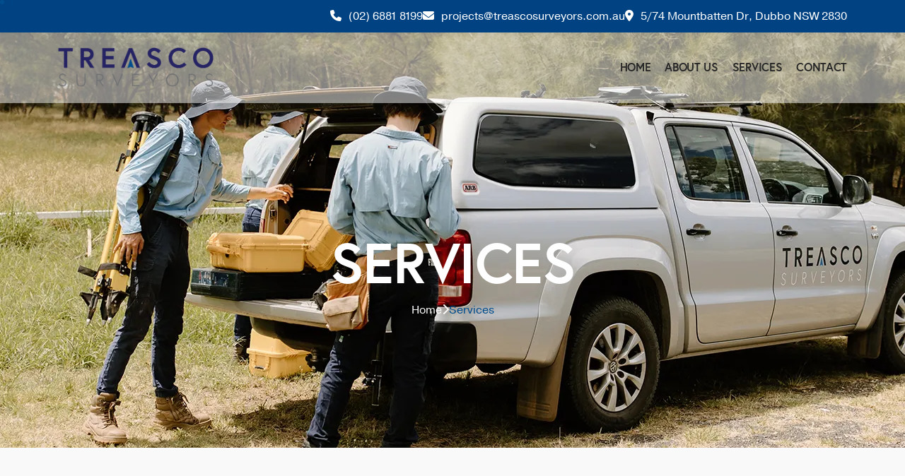

--- FILE ---
content_type: text/html; charset=utf-8
request_url: https://treascosurveyors.com.au/our-services
body_size: 4701
content:
<!DOCTYPE html>
<html lang="en-AU" lang="en_AU">

<head>
 <link media="all" rel="stylesheet" href="/cms-assets/css/main.css" nonce='925397186d0a6e4db3bd5523489a822b'>
<!--=========== Meta Tags ==========-->
    <meta charset="UTF-8">
    <meta http-equiv="X-UA-Compatible" content="IE=edge">
    <meta name="viewport" content="width=device-width, initial-scale=1">
        <title>Services | Treasco Surveyors</title>
    <!--===== Favcion =====-->
    <link rel="shortcut icon" href="/_assets25/images/favicon.png">
    <!--===== Bootstrap min.css =====-->
    <link rel="stylesheet" href="/_assets25/css/bootstrap.min.css">
    <!--===== All Min Css =====-->
    <link rel="stylesheet" href="/_assets25/css/all.min.css">
    <!--===== Animate.css =====-->
    <link rel="stylesheet" href="/_assets25/css/animate.css">
    <!--===== MeanMenu.css =====-->
    <link rel="stylesheet" href="/_assets25/css/meanmenu.css">
    <!--===== Swiper Bundle.css =====-->
    <link rel="stylesheet" href="/_assets25/css/swiper-bundle.min.css">
    <!--===== Magnific Popup.css =====-->
    <link rel="stylesheet" href="/_assets25/css/magnific-popup.css">
    <!--===== Text Splitting.css =====-->
    <link rel="stylesheet" href="/_assets25/css/splitting.css">
    <link rel="stylesheet" href="https://use.typekit.net/qgt7sep.css">
    <script src="https://kit.fontawesome.com/beadf2526c.js" crossorigin="anonymous"></script>
    <!--===== Main.css =====-->
    <link rel="stylesheet" href="/_assets25/css/main.css">
    
    <!-- Favicons -->
<link rel="apple-touch-icon" sizes="180x180" href="/apple-touch-icon.png">
<link rel="icon" type="image/png" sizes="32x32" href="/favicon-32x32.png">
<link rel="icon" type="image/png" sizes="16x16" href="/favicon-16x16.png">
<link rel="manifest" href="/site.webmanifest">
<link rel="mask-icon" href="/safari-pinned-tab.svg" color="#262262">
<meta name="msapplication-TileColor" content="#262262">
<meta name="theme-color" content="#ffffff">
<script type="text/javascript" src="https://embeds.iubenda.com/widgets/ae0c7460-6db6-11ee-8bfc-5ad8d8c564c0.js"></script><script async src="https://www.googletagmanager.com/gtag/js?id=G-TB77NERCZ0" nonce='925397186d0a6e4db3bd5523489a822b'></script><script nonce='925397186d0a6e4db3bd5523489a822b'>  window.dataLayer = window.dataLayer || [];  function gtag() { dataLayer.push(arguments); }  gtag('js', new Date());  gtag('config', 'G-TB77NERCZ0');</script> 
 </head>

<body>

<!--===== Mouse Cursor Start =====-->
<div class="mouse-cursor cursor-outer"></div>
<div class="mouse-cursor cursor-inner"></div>

<!--===== Back To Top Start =====-->
<button id="back-top" class="back-to-top">
    <i class="fa-solid fa-chevron-up"></i>
</button>

<!--===== Mobilemenu    S T A R T =====-->
<div class="global-menu-wrapper onepage-nav">
    <div class="global-menu-area text-center">
        <button class="global-menu-toggle"><i class="fal fa-times"></i></button>
        <div class="mobile-logo">
            <a href="/">
                <img src="/_assets/images/treasco-surveyors-logo.webp" alt="Treasco Surveyors">
            </a>
        </div>
<nav class="global-mobile-menu">
	<ul>
<li>
	<a href="/"
>Home</a>
</li><li>
	<a href="/about-us"
>About Us</a>
</li><li    class=" selected" >
	<a href="/our-services"
>Services</a>
</li><li>
	<a href="/contact"
>Contact</a>
</li>	</ul>
</nav>    </div>
</div>

<!--===== Header Section    S T A R T =====-->
<div class="header-top-section style1 fix">
    <div class="container">
        <div class="header-top-wrapper">
            <div class="top-left">
            </div>
            <div class="top-right">
                <ul class="contact-list">
                    <li><a href="tel:(02)68818199"><i class="fa fa-phone"></i>(02) 6881 8199</a></li>
                    <li><a href="mailto:projects@treascosurveyors.com.au"><i class="fa fa-envelope"></i>projects@treascosurveyors.com.au</a></li>
                    <li><a href="https://maps.app.goo.gl/VtJZ1vuQJqcUpTNd8" target="_blank"><i class="fa fa-map-marker"></i>5/74 Mountbatten Dr, Dubbo NSW 2830</a></li>
                </ul>
            </div>
        </div>
    </div>
</div>

<header class="global-header header-layout header-bg-1 header-border fix-header">
    <div class="sticky-wrapper">
        <!--=====Main Menu Area -->
        <div class="container">
            <div class="menu-area">
                <div class="row align-items-center justify-content-between">
                    <div class="col-auto">
                        <div class="header-logo">
                            <a href="/">
                                <img src="/_assets/images/treasco-surveyors-logo.webp" alt="Treasco Surveyors">
                            </a>
                        </div>
                    </div>
                    <div class="col-auto">
<nav class="pl-500 main-menu d-none d-xl-inline-block">
	<ul class="menu-list right-boxed">
<li>
	<a href="/"
>Home</a>
</li><li>
	<a href="/about-us"
>About Us</a>
</li><li    class=" selected" >
	<a href="/our-services"
>Services</a>
</li><li>
	<a href="/contact"
>Contact</a>
</li>	</ul>
</nav>                        <div class="header-button d-flex d-xl-none">
                                <button type="button" class="global-menu-toggle sidebar-btn">
                                    <i class="fa-solid fa-bars"></i>
                                </button>
                            </div>
                    </div>
                </div>
            </div>
        </div>
    </div>
</header>    

<div class="breadcrumb" style="background:url(/_assets25/images/services/services_banner.webp);background-position: center center;">
    <div class="container">
        <div class="breadcrumb-heading">
            <h1>Services</h1>
        </div>
        <ul class="breadcrumb-heading__items">
            <li><a href="/">Home</a></li>
            <li><i class="far fa-chevron-right"></i></li>
            <li>Services</li>
        </ul>
    </div>
</div>
    <section class="faq1 section-padding fix bg-gray-1">
    <div class="container">
        <div class="row g-4">
            <div class="col-lg-6 col-xl-5">
                <div class="section-top pb-40">
                    <h2 class="section-top__title pb-20">Our Services</h2>
                    <p class="lead">Interested in developing or subdividing your property?</p>
                    <p class="lead">Need boundary advice you can rely on?</p>
                    <p class="lead pb-20">Planning to build or buy an existing home?</p>
                    <p>We work with:</p>
                    <ul class="fa-ul">
                        <li><i class="fa-li fa-solid fa-location-arrow-up"></i>Rural property owners</li>
                        <li><i class="fa-li fa-solid fa-location-arrow-up"></i>Property developers </li>
                        <li><i class="fa-li fa-solid fa-location-arrow-up"></i>Local councils</li>
                        <li><i class="fa-li fa-solid fa-location-arrow-up"></i>Ecologists and energy resource professionals</li>
                        <li><i class="fa-li fa-solid fa-location-arrow-up"></i>Homeowners</li>
                    </ul>
                </div>
            </div>
            <div class="col-lg-6 col-xl-5 offset-xl-1">
                <div class="service4-details__thumb">
                    <img src="/_assets25/images/services/services_image.webp" alt="The Treasco team on site">
                </div>
            </div>
        </div>
    </div>
</section>
<!--===== Service Section    S T A R T =====-->
<section class="service1 section-padding">
    <div class="container">
        <div class="row gy-4">
<div class="col-xl-4 col-md-6">
    <div class="service1-card service1-card--bg">
        <div class="service1-card__icon service1-card__icon--fill">
            <img class="svg" src="/_assets25/images/icon/theodolite.svg" alt="Rural Surveying">
        </div>
        <a href="/services/rural-surveying">
            <h5 class="service1-card__title">Rural Surveying</h5>
        </a>
        <p class="service1-card__desc"></p>
        <a href="/services/rural-surveying" class="service1-card__link">Read more</a>
    </div>
</div><div class="col-xl-4 col-md-6">
    <div class="service1-card service1-card--bg">
        <div class="service1-card__icon service1-card__icon--fill">
            <img class="svg" src="/_assets25/images/icon/land.svg" alt="Property Development">
        </div>
        <a href="/services/property-development">
            <h5 class="service1-card__title">Property Development</h5>
        </a>
        <p class="service1-card__desc"></p>
        <a href="/services/property-development" class="service1-card__link">Read more</a>
    </div>
</div><div class="col-xl-4 col-md-6">
    <div class="service1-card service1-card--bg">
        <div class="service1-card__icon service1-card__icon--fill">
            <img class="svg" src="/_assets25/images/icon/camera-drone.svg" alt="Aerial Drone Surveying">
        </div>
        <a href="/services/aerial-drone-surveying">
            <h5 class="service1-card__title">Aerial Drone Surveying</h5>
        </a>
        <p class="service1-card__desc"></p>
        <a href="/services/aerial-drone-surveying" class="service1-card__link">Read more</a>
    </div>
</div><div class="col-xl-4 col-md-6">
    <div class="service1-card service1-card--bg">
        <div class="service1-card__icon service1-card__icon--fill">
            <img class="svg" src="/_assets25/images/icon/urban-planning.svg" alt="Residential Boundary and Subdivision Planning">
        </div>
        <a href="/services/residential-boundary-and-subdivision-planning">
            <h5 class="service1-card__title">Residential Boundary and Subdivision Planning</h5>
        </a>
        <p class="service1-card__desc"></p>
        <a href="/services/residential-boundary-and-subdivision-planning" class="service1-card__link">Read more</a>
    </div>
</div><div class="col-xl-4 col-md-6">
    <div class="service1-card service1-card--bg">
        <div class="service1-card__icon service1-card__icon--fill">
            <img class="svg" src="/_assets25/images/icon/profiles.svg" alt="Local Council Applications">
        </div>
        <a href="/services/local-council-applications">
            <h5 class="service1-card__title">Local Council Applications</h5>
        </a>
        <p class="service1-card__desc"></p>
        <a href="/services/local-council-applications" class="service1-card__link">Read more</a>
    </div>
</div><div class="col-xl-4 col-md-6">
    <div class="service1-card service1-card--bg">
        <div class="service1-card__icon service1-card__icon--fill">
            <img class="svg" src="/_assets25/images/icon/reporting.svg" alt="Boundary Surveying for Biodiversity Stewardship Agreements">
        </div>
        <a href="/services/boundary-surveying-for-biodiversity-stewardship-agreements">
            <h5 class="service1-card__title">Boundary Surveying for Biodiversity Stewardship Agreements</h5>
        </a>
        <p class="service1-card__desc"></p>
        <a href="/services/boundary-surveying-for-biodiversity-stewardship-agreements" class="service1-card__link">Read more</a>
    </div>
</div>        </div>
    </div>
</section>
<section class="faq1 section-padding fix bg-gray-1">
    <div class="container">
        <div class="row g-4">
            <div class="col-12">
                <p>Our full range of services include</p>
            </div>
            <div class="col-md-6 col-lg-4">
                <ul class="fa-ul">
                    <li><i class="fa-li fa-solid fa-location-arrow-up"></i>Identification Survey</li>
                    <li><i class="fa-li fa-solid fa-location-arrow-up"></i>Cadastral Survey</li>
                    <li><i class="fa-li fa-solid fa-location-arrow-up"></i>Detail Survey</li>
                    <li><i class="fa-li fa-solid fa-location-arrow-up"></i>Redefinition Survey</li>
                    <li><i class="fa-li fa-solid fa-location-arrow-up"></i>Delimitation Survey</li>
                    <li><i class="fa-li fa-solid fa-location-arrow-up"></i>Gross and Net Lettable Survey</li>
                    <li><i class="fa-li fa-solid fa-location-arrow-up"></i>Work as Executed (WAE) Survey</li>
                    <li><i class="fa-li fa-solid fa-location-arrow-up"></i>Volume Survey</li>
                    <li><i class="fa-li fa-solid fa-location-arrow-up"></i>Land Subdivision</li>
                </ul>
            </div>
            <div class="col-md-6 col-lg-4">
                <ul class="fa-ul">
                    <li><i class="fa-li fa-solid fa-location-arrow-up"></i>Project Management</li>
                    <li><i class="fa-li fa-solid fa-location-arrow-up"></i>Development Application</li>
                    <li><i class="fa-li fa-solid fa-location-arrow-up"></i>Pre-lodgement Council Meeting</li>
                    <li><i class="fa-li fa-solid fa-location-arrow-up"></i>Statement of Environmental Effects (SEE) Report</li>
                    <li><i class="fa-li fa-solid fa-location-arrow-up"></i>Consolidation Deposited Plan</li>
                    <li><i class="fa-li fa-solid fa-location-arrow-up"></i>Easement Creation and/or Removal</li>
                    <li><i class="fa-li fa-solid fa-location-arrow-up"></i>Detailed Feasibility Study</li>
                    <li><i class="fa-li fa-solid fa-location-arrow-up"></i>Ecological Boundary Mapping</li>
                    <li><i class="fa-li fa-solid fa-location-arrow-up"></i>Lease Plan<li>
                </ul>
            </div>
            <div class="col-md-6 col-lg-4">
                <ul class="fa-ul">
                    <li><i class="fa-li fa-solid fa-location-arrow-up"></i>Strata Scheme</li>
                    <li><i class="fa-li fa-solid fa-location-arrow-up"></i>Construction Set Out</li>
                    <li><i class="fa-li fa-solid fa-location-arrow-up"></i>Services Set Out</li>
                    <li><i class="fa-li fa-solid fa-location-arrow-up"></i>Survey Information Only Plan</li>
                    <li><i class="fa-li fa-solid fa-location-arrow-up"></i>UAV Laser Scanning</li>
                    <li><i class="fa-li fa-solid fa-location-arrow-up"></i>Aerial Lidar</li>
                    <li><i class="fa-li fa-solid fa-location-arrow-up"></i>Photogrammetry</li>
                    <li><i class="fa-li fa-solid fa-location-arrow-up"></i>Surveyors Advice Letter</li>
                    <li><i class="fa-li fa-solid fa-location-arrow-up"></i>Legal Plans for Boundary Disputes</li>
                </ul>
            </div>
            <div class="col-12">
                <p>For intelligent advice and strategic insights, contact our trusted team.</p>
                <div class="btn-wrapper pt-40">
                    <a class="theme-btn style1" href="/contact">Contact Us</a>
                </div>
            </div>
        </div>
    </div>
</section>

<!--===== Footer Section    S T A R T =====-->
<footer class="footer3 section-padding fix pb-30 bg-dark-1">
    <div class="footer3-wrapper">
        <div class="container">
            <div class="row">
                <div class="col-12">
                    <div class="footer3-wrapper-content">
                        <div class="footer3-wrapper-content__text">
                            <h2>Accuracy. Confidence. Value.</h2>
                        </div>
                        <div class="footer3-wrapper-content-cta">
                            <p class="footer3-wrapper-content-cta__text">For reliable surveying advice and intelligent solutions, reach out to our expert team today. </p>
                            <div class="btn-wrapper">
                                <a class="theme-btn style1" href="/contact">Contact Us</a>
                            </div>
                        </div>
                    </div>
                </div>
            </div>
            <div class="row">
                <div class="col-xl-12">
                    <div class="footer3-wrapper-bottom">
                        <div class="footer3-wrapper-bottom__menu">
                            <ul>
                                <li><a href="tel:(02) 6881 8199"><i class="fa fa-phone"></i>(02) 6881 8199</a></li>
                                <li><a href="mailto:projects@treascosurveyors.com.au"><i class="fa fa-envelope"></i>projects@treascosurveyors.com.au</a></li>
                                <li><a href="https://maps.app.goo.gl/VtJZ1vuQJqcUpTNd8" target="_blank"><i class="fa fa-map-marker"></i>5/74 Mountbatten Dr, Dubbo NSW 2830</a></li>
                            </ul>
                        </div>
                        <div class="footer3-wrapper-logoInfo-social">
                            <div class="footer3-wrapper-logoInfo-social__item">
                                <a href="https://www.instagram.com/treascosurveyors/" target="_blank"
                                    rel="noopener noreferrer">
                                    <img class="svg" src="/_assets25/images/icon/instagram.svg" alt="Instagram icon">
                                </a>
                            </div>
                            <div class="footer3-wrapper-logoInfo-social__item">
                                <a href="https://www.linkedin.com/in/dtreasure/" target="_blank"
                                    rel="noopener noreferrer">
                                    <img class="svg" src="/_assets25/images/icon/linkedin.svg" alt="LinkedIn icon">
                                </a>
                            </div>
                            <div class="footer3-wrapper-logoInfo-social__item">
                                <a href="https://www.facebook.com/profile.php?id=61570055545842" target="_blank"
                                    rel="noopener noreferrer">
                                    <img class="svg" src="/_assets25/images/icon/facebookIcon.svg" alt="Facebook icon">
                                </a>
                            </div>
                        </div>
                    </div>
                </div>
            </div>
            <div class="row">
                <div class="col-xl-12">
                    <div class="footer3-wrapper-logoInfo">
                        <p>&copy; 2026 Treasco Surveyors. All Rights Reserved.</p>
                        <div class="footer3-wrapper-bottom__links">
                            <a href="https://www.psweb.com.au" target="_blank">Website by: P.S. Websites & Design</a>
                            <a href="/privacy-policy">Privacy Policy</a>
                        </div>
                    </div>
                    <div class="footer3-wrapper-logoInfo">
                        <p>We live, work and travel from the traditional lands of the Tubbagah people of the Wiradjuri nation. We honour and respect the past, present, and future custodians of this land.</p>
                    </div>
                </div>
            </div>
        </div>
    </div>
</footer>
<!--===== All JS Plugins =====-->
<script src="/_assets25/js/jquery-3.7.1.min.js"></script>
<!--===== Bootstrap Js =====-->
<script src="/_assets25/js/bootstrap.bundle.min.js"></script>
<!--===== Waypoints Js =====-->
<script src="/_assets25/js/jquery.waypoints.js"></script>
<!--===== Counterup Js =====-->
<script src="/_assets25/js/jquery.counterup.min.js"></script>
<!--===== Viewport Js =====-->
<script src="/_assets25/js/viewport.jquery.js"></script>
<!--===== Tilt Js =====-->
<script src="/_assets25/js/tilt.min.js"></script>
<!--===== Splitting Animation Js =====-->
<script src="/_assets25/js/splitting.js"></script>
<!--===== Swiper Slider Js =====-->
<script src="/_assets25/js/swiper-bundle.min.js"></script>
<!--===== Magnific Js =====-->
<script src="/_assets25/js/magnific-popup.min.js"></script>
<!--===== MeanMenu Js =====-->
<script src="/_assets25/js/jquery.meanmenu.min.js"></script>
<!--===== Wow Animation Js =====-->
<script src="/_assets25/js/wow.min.js"></script>
<!--===== Main.js =====-->
<script src="/_assets25/js/main.js"></script></body>

</html>

--- FILE ---
content_type: text/css
request_url: https://treascosurveyors.com.au/_assets25/css/main.css
body_size: 30499
content:
/*-----------------------------------------------------------------
-------------------------------------------------------------------
 CSS TABLE OF CONTENTS
------------------------------------------------------------------- 
1. Common
2. Header
3. Hero
4. About
5. Meanmenu
6. Title
7. Service
8. Project
9. Testimonial
10. Contact
11. Blog
12. Pricing
13. WCU
14. Team
15. FAQ
16. Timeline
17. Error
18. Footer
------------------------------------------------------------------*/
/* 1. Common */
/*----------------------------------------------
    # All Variables here
----------------------------------------------*/
:root {
  --body: #fff;
  --black: #000;
  --white: #FEFEFE;
  --theme: #004d8d;
  --theme2: #262262;
  --title: #262626;
  --title2: #595959;
  --gray1: #F9F9F9;
  --gray2: #F6F6F6;
  --text: #6d6e71;
  --border: #F8F8F8;
  --border-2: #D4DCED;
  --box-shadow: 0px 4px 25px 0px rgba(0, 0, 0, 0.06);
  --icon-font: "Font Awesome 6 Pro";
}

/*-- Padding Left And Right --*/
.px-5 {
  padding-right: 5px;
  padding-left: 5px;
}

.px-10 {
  padding-right: 10px;
  padding-left: 10px;
}

.px-15 {
  padding-right: 15px;
  padding-left: 15px;
}

.px-20 {
  padding-right: 20px;
  padding-left: 20px;
}

.px-25 {
  padding-right: 25px;
  padding-left: 25px;
}

.px-30 {
  padding-right: 30px;
  padding-left: 30px;
}

.px-35 {
  padding-right: 35px;
  padding-left: 35px;
}

.px-40 {
  padding-right: 40px;
  padding-left: 40px;
}

.px-45 {
  padding-right: 45px;
  padding-left: 45px;
}

.px-50 {
  padding-right: 50px;
  padding-left: 50px;
}

.px-55 {
  padding-right: 55px;
  padding-left: 55px;
}

.px-60 {
  padding-right: 60px;
  padding-left: 60px;
}

.px-65 {
  padding-right: 65px;
  padding-left: 65px;
}

.px-70 {
  padding-right: 70px;
  padding-left: 70px;
}

.px-75 {
  padding-right: 75px;
  padding-left: 75px;
}

.px-80 {
  padding-right: 80px;
  padding-left: 80px;
}

.px-85 {
  padding-right: 85px;
  padding-left: 85px;
}

.px-90 {
  padding-right: 90px;
  padding-left: 90px;
}

.px-95 {
  padding-right: 95px;
  padding-left: 95px;
}

.px-100 {
  padding-right: 100px;
  padding-left: 100px;
}

/*-- Padding Top And Bottom --*/
.py-5 {
  padding-top: 5px;
  padding-bottom: 5px;
}

.py-10 {
  padding-top: 10px;
  padding-bottom: 10px;
}

.py-15 {
  padding-top: 15px;
  padding-bottom: 15px;
}

.py-20 {
  padding-top: 20px;
  padding-bottom: 20px;
}

.py-25 {
  padding-top: 25px;
  padding-bottom: 25px;
}

.py-30 {
  padding-top: 30px;
  padding-bottom: 30px;
}

.py-35 {
  padding-top: 35px;
  padding-bottom: 35px;
}

.py-40 {
  padding-top: 40px;
  padding-bottom: 40px;
}

.py-45 {
  padding-top: 45px;
  padding-bottom: 45px;
}

.py-50 {
  padding-top: 50px;
  padding-bottom: 50px;
}

.py-55 {
  padding-top: 55px;
  padding-bottom: 55px;
}

.py-60 {
  padding-top: 60px;
  padding-bottom: 60px;
}

.py-65 {
  padding-top: 65px;
  padding-bottom: 65px;
}

.py-70 {
  padding-top: 70px;
  padding-bottom: 70px;
}

.py-75 {
  padding-top: 75px;
  padding-bottom: 75px;
}

.py-80 {
  padding-top: 80px;
  padding-bottom: 80px;
}

.py-85 {
  padding-top: 85px;
  padding-bottom: 85px;
}

.py-90 {
  padding-top: 90px;
  padding-bottom: 90px;
}

.py-95 {
  padding-top: 95px;
  padding-bottom: 95px;
}

.py-100 {
  padding-top: 100px;
  padding-bottom: 100px;
}

/*-- Padding Top --*/
.pt-5 {
  padding-top: 5px;
}

.pt-10 {
  padding-top: 10px;
}

.pt-15 {
  padding-top: 15px;
}

.pt-20 {
  padding-top: 20px;
}

.pt-25 {
  padding-top: 25px;
}

.pt-30 {
  padding-top: 30px;
}

.pt-35 {
  padding-top: 35px;
}

.pt-40 {
  padding-top: 40px;
}

.pt-45 {
  padding-top: 45px;
}

.pt-50 {
  padding-top: 50px;
}

.pt-55 {
  padding-top: 55px;
}

.pt-60 {
  padding-top: 60px;
}

.pt-65 {
  padding-top: 65px;
}

.pt-70 {
  padding-top: 70px;
}

.pt-75 {
  padding-top: 75px;
}

.pt-80 {
  padding-top: 80px;
}

.pt-85 {
  padding-top: 85px;
}

.pt-90 {
  padding-top: 90px;
}

.pt-95 {
  padding-top: 95px;
}

.pt-100 {
  padding-top: 100px;
}

/*-- Padding Bottom --*/
.pb-5 {
  padding-bottom: 5px;
}

.pb-10 {
  padding-bottom: 10px;
}

.pb-15 {
  padding-bottom: 15px;
}

.pb-20 {
  padding-bottom: 20px;
}

.pb-25 {
  padding-bottom: 25px;
}

.pb-30 {
  padding-bottom: 30px;
}

.pb-35 {
  padding-bottom: 35px;
}

.pb-40 {
  padding-bottom: 40px;
}

.pb-45 {
  padding-bottom: 45px;
}

.pb-50 {
  padding-bottom: 50px;
}

.pb-55 {
  padding-bottom: 55px;
}

.pb-60 {
  padding-bottom: 60px;
}

.pb-65 {
  padding-bottom: 65px;
}

.pb-70 {
  padding-bottom: 70px;
}

.pb-75 {
  padding-bottom: 75px;
}

.pb-80 {
  padding-bottom: 80px;
}

.pb-85 {
  padding-bottom: 85px;
}

.pb-90 {
  padding-bottom: 90px;
}

.pb-95 {
  padding-bottom: 95px;
}

.pb-100 {
  padding-bottom: 100px;
}

/*-- Padding Left --*/
.pl-5 {
  padding-left: 5px;
}

.pl-10 {
  padding-left: 10px;
}

.pl-15 {
  padding-left: 15px;
}

.pl-20 {
  padding-left: 20px;
}

.pl-25 {
  padding-left: 25px;
}

.pl-30 {
  padding-left: 30px;
}

.pl-35 {
  padding-left: 35px;
}

.pl-40 {
  padding-left: 40px;
}

.pl-45 {
  padding-left: 45px;
}

.pl-50 {
  padding-left: 50px;
}

.pl-55 {
  padding-left: 55px;
}

.pl-60 {
  padding-left: 60px;
}

.pl-65 {
  padding-left: 65px;
}

.pl-70 {
  padding-left: 70px;
}

.pl-75 {
  padding-left: 75px;
}

.pl-80 {
  padding-left: 80px;
}

.pl-85 {
  padding-left: 85px;
}

.pl-90 {
  padding-left: 90px;
}

.pl-95 {
  padding-left: 95px;
}

.pl-100 {
  padding-left: 100px;
}

/*-- Padding Right --*/
.pr-5 {
  padding-right: 5px;
}

.pr-10 {
  padding-right: 10px;
}

.pr-15 {
  padding-right: 15px;
}

.pr-20 {
  padding-right: 20px;
}

.pr-25 {
  padding-right: 25px;
}

.pr-30 {
  padding-right: 30px;
}

.pr-35 {
  padding-right: 35px;
}

.pr-40 {
  padding-right: 40px;
}

.pr-45 {
  padding-right: 45px;
}

.pr-50 {
  padding-right: 50px;
}

.pr-55 {
  padding-right: 55px;
}

.pr-60 {
  padding-right: 60px;
}

.pr-65 {
  padding-right: 65px;
}

.pr-70 {
  padding-right: 70px;
}

.pr-75 {
  padding-right: 75px;
}

.pr-80 {
  padding-right: 80px;
}

.pr-85 {
  padding-right: 85px;
}

.pr-90 {
  padding-right: 90px;
}

.pr-95 {
  padding-right: 95px;
}

.pr-100 {
  padding-right: 100px;
}

body {
  font-family: "pragmatica", sans-serif;
  font-size: 16px;
  font-weight: normal;
  line-height: 28px;
  color: var(--text);
  background-color: var(--white);
  padding: 0;
  margin: 0;
  overflow-x: hidden;
}

ul {
  padding: 0;
  margin: 0;
  list-style: none;
}
.fa-ul .fa-li {
    color: var(--theme);
}
button {
  border: none;
  background-color: transparent;
  padding: 0;
}

input:focus {
  color: var(--text);
  outline: none;
}

input::placeholder {
  color: #767771;
}

h1,
h2,
h3,
h4,
h5,
h6 {
  font-family: europa, sans-serif;
  margin: 0px;
  padding: 0;
  color: var(--header);
  transition: all 0.4s ease-in-out;
}

h1 {
  color: var(--Text-Colour, #041319);
  font-family: europa, sans-serif;
  font-size: 56px;
  font-style: normal;
  font-weight: 600;
  line-height: 1.2;
}
@media (max-width: 1399px) {
  h1 {
    font-size: 50px;
  }
}
@media (max-width: 767px) {
  h1 {
    font-size: 48px;
  }
}

h2 {
  font-family: europa, sans-serif;
  color: var(--title);
  font-size: 60px;
  font-style: normal;
  font-weight: 600;
  line-height: 66px;
  letter-spacing: -1.2px;
  text-transform: uppercase;
}
@media (max-width: 1399px) {
  h2 {
    font-size: 45px;
  }
}
@media (max-width: 767px) {
  h2 {
    font-size: 40px;
    line-height: 50px;
  }
}

h3 {
  color: var(--title);
  font-family: europa, sans-serif;
  font-size: 28px;
  font-style: normal;
  font-weight: 600;
  line-height: 34px;
  letter-spacing: -0.56px;
  text-transform: uppercase;
}
@media (max-width: 1199px) {
  h3 {
    font-size: 24px;
  }
}
@media (max-width: 767px) {
  h3 {
    font-size: 20px;
  }
}

h4 {
  color: var(--title);
  font-family: europa, sans-serif;
  font-size: 24px;
  font-style: normal;
  font-weight: 600;
  line-height: 30px;
  letter-spacing: -0.48px;
  text-transform: uppercase;
}
@media (max-width: 1399px) {
  h4 {
    font-size: 20px;
  }
}

h5 {
  color: var(--title);
  font-family: europa, sans-serif;
  font-size: 20px;
  font-style: normal;
  font-weight: 600;
  line-height: 26px;
  letter-spacing: -0.4px;
  text-transform: uppercase;
}

h6 {
  font-size: 16px;
  font-weight: 600;
  line-height: 145%;
}

h2 a {
  font-family: europa, sans-serif;
  font-size: 70px;
  line-height: 124%;
  font-weight: 700;
  display: inline-block;
}
@media (max-width: 767px) {
  h2 a {
    font-size: 34px;
  }
}
@media (max-width: 575px) {
  h2 a {
    font-size: 28px;
  }
}

h3 a {
  font-family: europa, sans-serif;
  font-size: 48px;
  font-weight: 700;
  line-height: 122%;
  display: inline-block;
}
@media (max-width: 767px) {
  h3 a {
    font-size: 16px;
  }
}

h4 a {
  font-family: europa, sans-serif;
  font-size: 24px;
  font-weight: 600;
  line-height: 122%;
  display: inline-block;
}
@media (max-width: 375px) {
  h4 a {
    font-size: 20px;
  }
}

h5 a {
  color: var(--title);
  font-family: europa, sans-serif;
  font-size: 20px;
  font-style: normal;
  font-weight: 600;
  line-height: 26px;
  letter-spacing: -0.4px;
  text-transform: uppercase;
  display: inline-block;
}

h6 a {
  font-size: 16px;
  font-weight: 600;
  line-height: 145%;
}

a {
  text-decoration: none;
  outline: none !important;
  cursor: pointer;
  color: var(--header);
  transition: all 0.4s ease-in-out;
}
a:hover {
  color: var(--title);
}

p {
  margin: 0px;
  transition: all 0.4s ease-in-out;
  font-family: "pragmatica", sans-serif;
  color: var(--text);
  font-size: 16px;
  font-style: normal;
  font-weight: 400;
  line-height: 1.6;
}

.lead {
    color: #262626;
}

span {
  margin: 0px;
  transition: all 0.4s ease-in-out;
}

span a {
  font-family: "pragmatica", sans-serif;
  font-size: 16px;
  font-style: normal;
  font-weight: 400;
  line-height: 28px;
}

/*----------------------------------------------
    # Container  style here
----------------------------------------------*/
@media (min-width: 1400px) {
  .causes-wrapper.style1 .container {
    max-width: 1352px;
  }
}
@media (min-width: 1600px) {
  .footer-widgets-wrapper.style1 .container {
    max-width: 1338px;
  }
}
/*----------------------------------------------
    # Gutter  style here
----------------------------------------------*/
@media (min-width: 1600px) {
  .gx-40 {
    --bs-gutter-x: 40px;
  }
  .gx-30 {
    --bs-gutter-x: 30px;
  }
  .gx-60 {
    --bs-gutter-x: 60px;
  }
  .gx-64 {
    --bs-gutter-x: 64px;
  }
  .gx-47 {
    --bs-gutter-x: 47px;
  }
  .gx-80 {
    --bs-gutter-x: 80px;
  }
  .gx-120 {
    --bs-gutter-x: 120px;
  }
  .gx-134 {
    --bs-gutter-x: 134px;
  }
  .gx-140 {
    --bs-gutter-x: 140px;
  }
  .gx-165 {
    --bs-gutter-x: 165px;
  }
  .gy-60 {
    --bs-gutter-y: 60px;
  }
}
.gx-0 {
  --bs-gutter-x: 0px;
}

/*----------------------------------------------
    # All Animation style here
----------------------------------------------*/
@-webkit-keyframes rippleOne {
  70% {
    -webkit-box-shadow: 0 0 0 40px rgba(244, 68, 56, 0);
    box-shadow: 0 0 0 40px rgba(244, 68, 56, 0);
  }
  100% {
    -webkit-box-shadow: 0 0 0 0 rgba(244, 68, 56, 0);
    box-shadow: 0 0 0 0 rgba(244, 68, 56, 0);
  }
}
@keyframes rippleOne {
  70% {
    -webkit-box-shadow: 0 0 0 40px rgba(244, 68, 56, 0);
    box-shadow: 0 0 0 40px rgba(244, 68, 56, 0);
  }
  100% {
    -webkit-box-shadow: 0 0 0 0 rgba(244, 68, 56, 0);
    box-shadow: 0 0 0 0 rgba(244, 68, 56, 0);
  }
}
.ripple-effect {
  display: inline-block;
  width: 60px;
  height: 60px;
  line-height: 60px;
  text-align: center;
  background-color: #F3E7E0;
  border: 1px solid var(--white);
  border-radius: 50%;
  -webkit-box-shadow: 0 0 0 0 rgb(255, 238, 211);
  box-shadow: 0 0 0 0 rgb(255, 217, 196);
  animation: rippleOne 2s infinite;
}
.ripple-effect .playerImg {
  width: 19px;
  height: 24px;
}

.img-custom-anim-right {
  animation: img-anim-right 1.3s forwards cubic-bezier(0.645, 0.045, 0.355, 1) 0.4s;
  opacity: 0;
}

@keyframes img-anim-right {
  0% {
    transform: translateX(5%);
    clip-path: inset(0 0 0 100%);
    opacity: 0;
  }
  100% {
    transform: translateX(0);
    clip-path: inset(0 0 0 0);
    opacity: 1;
  }
}
.img-custom-anim-left {
  animation: img-anim-left 1.3s forwards cubic-bezier(0.645, 0.045, 0.355, 1) 0.4s;
  opacity: 0;
}

@keyframes img-anim-left {
  0% {
    transform: translateX(-5%);
    clip-path: inset(0 100% 0 0);
    opacity: 0;
  }
  100% {
    transform: translateX(0);
    clip-path: inset(0 0 0 0);
    opacity: 1;
  }
}
.img-custom-anim-top {
  animation: img-anim-top 1.3s forwards cubic-bezier(0.645, 0.045, 0.355, 1);
  opacity: 0;
}

@keyframes img-anim-top {
  0% {
    transform: translateY(-5%);
    clip-path: inset(0 0 100% 0);
    opacity: 0;
  }
  100% {
    transform: translateY(0);
    clip-path: inset(0 0 0 0);
    opacity: 1;
  }
}
@keyframes up-down {
  0% {
    transform: translateY(10px);
  }
  100% {
    transform: translateY(-10px);
  }
}
@keyframes move-directions {
  0% {
    transform: translateX(0) translateY(0);
  }
  33% {
    transform: translateX(10px);
  }
  66% {
    transform: translateY(-10px);
  }
  100% {
    transform: translateY(10px);
  }
}
@keyframes zoom-in-out {
  0% {
    transform: scale(1);
  }
  50% {
    transform: scale(1.2);
  }
  100% {
    transform: scale(1);
  }
}
@-webkit-keyframes spinner {
  to {
    -webkit-transform: rotateZ(360deg);
    transform: rotateZ(360deg);
  }
}
@keyframes spinner {
  to {
    -webkit-transform: rotateZ(360deg);
    transform: rotateZ(360deg);
  }
}
@-webkit-keyframes letters-loading {
  0%, 75%, 100% {
    opacity: 0;
    transform: rotateY(-90deg);
  }
  25%, 50% {
    opacity: 1;
    transform: rotateY(0deg);
  }
}
@keyframes letters-loading {
  0%, 75%, 100% {
    opacity: 0;
    transform: rotateY(-90deg);
  }
  25%, 50% {
    opacity: 1;
    transform: rotateY(0deg);
  }
}
@keyframes loaderspin {
  0% {
    transform: translate(-50%, -50%) rotate(0deg);
  }
  100% {
    transform: translate(-50%, -50%) rotate(360deg);
  }
}
@keyframes tpswing {
  0% {
    -webkit-transform: rotate(20deg);
    -ms-transform: rotate(20deg);
    transform: rotate(20deg);
  }
  100% {
    -webkit-transform: rotate(0deg);
    -ms-transform: rotate(0deg);
    transform: rotate(0deg);
  }
}
@keyframes width {
  0% {
    width: 0%;
  }
  100% {
    width: 100%;
  }
}
@-webkit-keyframes width {
  0% {
    width: 0%;
  }
  100% {
    width: 100%;
  }
}
@-webkit-keyframes loaderspin {
  0% {
    transform: translate(-50%, -50%) rotate(0deg);
  }
  100% {
    transform: translate(-50%, -50%) rotate(360deg);
  }
}
@keyframes loaderpulse {
  0% {
    transform: scale(1);
  }
  100% {
    transform: scale(1.2);
  }
}
@keyframes rounded {
  50% {
    transform: rotate(20deg);
  }
}
.cir36 {
  animation: cir36 20s linear infinite;
  -webkit-animation: cir36 20s linear infinite;
}

@keyframes cir36 {
  100% {
    transform: rotate(360deg);
  }
}
.float-bob-y {
  -webkit-animation-name: float-bob-y;
  animation-name: float-bob-y;
  -webkit-animation-duration: 3s;
  animation-duration: 3s;
  -webkit-animation-iteration-count: infinite;
  animation-iteration-count: infinite;
  -webkit-animation-timing-function: linear;
  animation-timing-function: linear;
}

@-webkit-keyframes float-bob-y {
  0% {
    -webkit-transform: translateY(-30px);
    transform: translateY(-30px);
  }
  50% {
    -webkit-transform: translateY(-10px);
    transform: translateY(-10px);
  }
  100% {
    -webkit-transform: translateY(-30px);
    transform: translateY(-30px);
  }
}
@keyframes float-bob-y {
  0% {
    -webkit-transform: translateY(-30px);
    transform: translateY(-30px);
  }
  50% {
    -webkit-transform: translateY(-10px);
    transform: translateY(-10px);
  }
  100% {
    -webkit-transform: translateY(-30px);
    transform: translateY(-30px);
  }
}
.float-bob-x {
  -webkit-animation-name: float-bob-x;
  animation-name: float-bob-x;
  -webkit-animation-duration: 3s;
  animation-duration: 3s;
  -webkit-animation-iteration-count: infinite;
  animation-iteration-count: infinite;
  -webkit-animation-timing-function: linear;
  animation-timing-function: linear;
}

@-webkit-keyframes float-bob-x {
  0% {
    -webkit-transform: translateX(0px);
    transform: translateX(30px);
  }
  50% {
    -webkit-transform: translateX(10px);
    transform: translateX(10px);
  }
  100% {
    -webkit-transform: translateX(30px);
    transform: translateX(30px);
  }
}
@keyframes float-bob-x {
  0% {
    -webkit-transform: translateX(30px);
    transform: translateX(30px);
  }
  50% {
    -webkit-transform: translateX(10px);
    transform: translateX(10px);
  }
  100% {
    -webkit-transform: translateX(30px);
    transform: translateX(30px);
  }
}
@keyframes bounce-x {
  0% {
    -webkit-transform: translateX(0);
    transform: translateX(0);
  }
  50% {
    -webkit-transform: translateX(30px);
    transform: translateX(30px);
  }
  100% {
    -webkit-transform: translateX(0);
    transform: translateX(0);
  }
}
.bounce-x {
  -webkit-animation: bounce-x 7s infinite linear;
  animation: bounce-x 7s infinite linear;
}

@keyframes criss-cross-left {
  0% {
    left: -20px;
  }
  50% {
    left: 50%;
    width: 20px;
    height: 20px;
  }
  100% {
    left: 50%;
    width: 375px;
    height: 375px;
  }
}
@keyframes criss-cross-right {
  0% {
    right: -20px;
  }
  50% {
    right: 50%;
    width: 20px;
    height: 20px;
  }
  100% {
    right: 50%;
    width: 375px;
    height: 375px;
  }
}
@keyframes rotated2 {
  0% {
    transform: rotate(0);
  }
  100% {
    transform: rotate(-360deg);
  }
}
@keyframes wave {
  0% {
    transform: translateX(0);
  }
  50% {
    transform: translateX(-25%);
  }
  100% {
    transform: translateX(-50%);
  }
}
@keyframes animate-positive {
  0% {
    width: 0;
  }
  100% {
    width: var(--progress-width);
  }
}
.reveal {
  position: relative;
  display: -ms-inline-flexbox;
  visibility: hidden;
  overflow: hidden;
}

.reveal img {
  height: 100%;
  width: 100%;
  display: inline-block;
  -o-object-fit: cover;
  object-fit: cover;
  transform-origin: left;
}

.image-anime {
  position: relative;
  overflow: hidden;
}

.image-anime:after {
  content: "";
  position: absolute;
  width: 200%;
  height: 0%;
  left: 50%;
  top: 50%;
  background-color: rgba(255, 255, 255, 0.3);
  transform: translate(-50%, -50%) rotate(-45deg);
  z-index: 1;
}

.image-anime:hover:after {
  height: 250%;
  transition: all 600ms linear;
  background-color: transparent;
}

/*------------------- 3.10. Animation -------------------*/
.ripple-animation,
.play-btn:after,
.play-btn:before {
  animation-duration: var(--ripple-ani-duration);
  animation-timing-function: ease-in-out;
  animation-iteration-count: infinite;
  animation-name: ripple;
}

@keyframes ripple {
  0% {
    transform: scale(1);
    opacity: 0;
  }
  30% {
    opacity: 0.4;
  }
  100% {
    transform: scale(1.8);
    opacity: 0;
  }
}
@keyframes ripple2 {
  0% {
    transform: scale(1);
    opacity: 0;
  }
  30% {
    opacity: 0.4;
  }
  100% {
    transform: scale(2.8);
    opacity: 0;
  }
}
.wave-anim {
  width: 105px;
  height: 69px;
  background-repeat: repeat;
  background-size: auto;
  animation: wave 70s linear infinite;
}

@keyframes wave {
  0% {
    background-position: top left;
  }
  100% {
    background-position: top left -2000px;
  }
}
.fancy-animation {
  animation: morph 8s ease-in-out infinite;
}

@keyframes morph {
  0% {
    border-radius: 60% 40% 30% 70%/60% 30% 70% 40%;
  }
  50% {
    border-radius: 30% 60% 70% 40%/50% 60% 30% 60%;
  }
  100% {
    border-radius: 60% 40% 30% 70%/60% 30% 70% 40%;
  }
}
.movingX {
  animation: movingX 8s linear infinite;
}

@keyframes movingX {
  0% {
    transform: translateX(0);
  }
  50% {
    transform: translateX(50px);
  }
  100% {
    transform: translateX(0);
  }
}
.movingCar {
  animation: movingCar 25s linear infinite;
}

@keyframes movingCar {
  0% {
    transform: translateX(0) rotateY(0deg);
  }
  50% {
    transform: translateX(calc(-100vw + 108%));
  }
  51% {
    transform: translateX(calc(-100vw + 108%)) rotateY(180deg);
  }
  100% {
    transform: translateX(0) rotateY(180deg);
  }
}
.moving {
  animation: moving 8s linear infinite;
}

@keyframes moving {
  0% {
    transform: translateX(0);
  }
  50% {
    transform: translateX(-50px);
  }
  100% {
    transform: translateX(0);
  }
}
.moving2 {
  animation: moving2 8s linear infinite;
}

@keyframes moving2 {
  0% {
    transform: translateX(0);
  }
  50% {
    transform: translateX(100%);
  }
  100% {
    transform: translateX(0);
  }
}
.moving3 {
  animation: moving3 8s linear infinite;
}

@keyframes moving3 {
  0% {
    transform: translateX(0);
  }
  50% {
    transform: translateX(10px);
  }
  100% {
    transform: translateX(0);
  }
}
.jump {
  animation: jumpAni 7s linear infinite;
}

@keyframes jumpAni {
  0% {
    transform: translateY(0);
  }
  40% {
    transform: translateY(-30px);
  }
  100% {
    transform: translateY(0);
  }
}
.jump-reverse {
  animation: jumpReverseAni 7s linear infinite;
}

@keyframes jumpReverseAni {
  0% {
    transform: translateY(0);
  }
  50% {
    transform: translateY(30px);
  }
  100% {
    transform: translateY(0);
  }
}
.spin {
  animation: spin 10s linear infinite;
}

@keyframes spin {
  0% {
    transform: rotate(0);
  }
  100% {
    transform: rotate(360deg);
  }
}
.bg-color-ani,
.color-animate {
  animation: bgColor 6s linear infinite;
}

@keyframes bgColor {
  0% {
    background-color: #F2BA4C;
  }
  25% {
    background-color: #81F24C;
  }
  50% {
    background-color: #41F27D;
  }
  75% {
    background-color: #0500FF;
  }
  100% {
    background-color: #F2BA4C;
  }
}
@keyframes animate-positive {
  0% {
    width: 0;
  }
}
.fadein,
.scalein,
.slidetopleft,
.slidebottomright,
.slideinleft,
.slideinright,
.slideindown,
.slideinup,
.rollinleft,
.rollinright {
  opacity: 0;
  animation-fill-mode: forwards;
  animation-iteration-count: 1;
  animation-duration: 1.3s;
  animation-delay: 0.3s;
  animation-name: var(--animation-name);
}

.swiper-slide-active .fadein {
  --animation-name: fadein;
}

.swiper-slide-active .scalein {
  --animation-name: scalein;
}

.swiper-slide-active .slidetopleft {
  --animation-name: slidetopleft;
}

.swiper-slide-active .slidebottomright {
  --animation-name: slidebottomright;
}

.swiper-slide-active .slideinleft {
  --animation-name: slideinleft;
}

.swiper-slide-active .slideinright {
  --animation-name: slideinright;
}

.swiper-slide-active .slideinup {
  --animation-name: slideinup;
}

.swiper-slide-active .slideindown {
  --animation-name: slideindown;
}

.swiper-slide-active .rollinleft {
  --animation-name: rollinleft;
}

.swiper-slide-active .rollinright {
  --animation-name: rollinright;
}

@keyframes fadein {
  0% {
    opacity: 0;
  }
  100% {
    opacity: 1;
  }
}
@keyframes scalein {
  0% {
    transform: scale(1);
  }
  100% {
    transform: scale(1.3);
  }
}
@keyframes slideinup {
  0% {
    opacity: 0;
    transform: translateY(100px);
  }
  100% {
    opacity: 1;
    transform: translateY(0);
  }
}
@keyframes slideinright {
  0% {
    opacity: 0;
    transform: translateX(180px);
  }
  100% {
    opacity: 1;
    transform: translateX(0);
  }
}
@keyframes slideindown {
  0% {
    opacity: 0;
    transform: translateY(-100px);
  }
  100% {
    opacity: 1;
    transform: translateY(0);
  }
}
@keyframes slideinleft {
  0% {
    opacity: 0;
    transform: translateX(-100px);
  }
  100% {
    opacity: 1;
    transform: translateX(0);
  }
}
@keyframes slidebottomright {
  0% {
    opacity: 0;
    transform: translateX(120px) translateY(120px);
  }
  100% {
    opacity: 1;
    transform: translateX(0) translateY(0);
  }
}
@keyframes slidetopleft {
  0% {
    opacity: 0;
    transform: translateX(-100px) translateY(-100px);
  }
  100% {
    opacity: 1;
    transform: translateX(0) translateY(0);
  }
}
.spin2 {
  animation: spin2 10s linear infinite;
}

@keyframes spin2 {
  0% {
    transform: rotate(0);
  }
  100% {
    transform: rotate(-360deg);
  }
}
/*animation bubble****************/
.animation-bubble {
  width: 100%;
  position: absolute;
  top: 0;
  left: 0;
  height: 100%;
  overflow: hidden;
  z-index: 1;
  pointer-events: none;
}

.animation-bubble div[class^=bubble-] {
  height: 1px;
  width: 1px;
  position: absolute;
  background: url(../img/shape/star.html) no-repeat center center;
  background-size: cover;
  border-radius: 50%;
  transform: translateX(-50%);
  pointer-events: none;
}

@media (max-width: 1024px) {
  .animation-bubble > :nth-child(even) {
    display: none;
  }
}
.bubble-1 {
  bottom: -5px;
  left: 68%;
  animation: bubble-animation 4.5s infinite ease-in -6.57s;
}

.bubble-2 {
  bottom: -71px;
  left: 97%;
  animation: bubble-animation 4.5s infinite ease-in -5.07s;
}

.bubble-3 {
  bottom: -71px;
  left: 43%;
  animation: bubble-animation 4.5s infinite ease-in -6.73s;
}

.bubble-4 {
  bottom: -3.8px;
  left: 82%;
  animation: bubble-animation 4.5s infinite ease-in -4.04s;
}

.bubble-5 {
  bottom: -73.4px;
  left: 29%;
  animation: bubble-animation 4.5s infinite ease-in -3.11s;
}

.bubble-6 {
  bottom: -71px;
  left: 41%;
  animation: bubble-animation 4.5s infinite ease-in -5.95s;
}

.bubble-7 {
  bottom: -79.4px;
  left: 14%;
  animation: bubble-animation 4.5s infinite ease-in -3.68s;
}

.bubble-8 {
  bottom: -115.4px;
  left: 90%;
  animation: bubble-animation 4.5s infinite ease-in -3.89s;
}

.bubble-9 {
  bottom: -44.6px;
  left: 33%;
  animation: bubble-animation 4.5s infinite ease-in -1.09s;
}

.bubble-10 {
  bottom: -6.2px;
  left: 59%;
  animation: bubble-animation 4.5s infinite ease-in -0.96s;
}

@keyframes bubble-animation {
  0% {
    transform: translate3d(-50%, 0, 0);
    height: 1px;
    width: 1px;
  }
  100% {
    transform: translate3d(-50%, -280px, 0);
    height: 30px;
    width: 30px;
  }
}
@keyframes toTopFromBottom {
  49% {
    transform: translateY(-100%);
  }
  50% {
    opacity: 0;
    transform: translateY(100%);
  }
  51% {
    opacity: 1;
  }
}
@keyframes icon-anim {
  0% {
    top: 26px;
    right: 90px;
  }
  25% {
    top: 86px;
    right: 110px;
  }
  100% {
    top: 26px;
    right: 90px;
  }
}
.img-shine {
  position: relative;
}
.img-shine::before {
  background-color: rgba(255, 255, 255, 0.3);
  bottom: 0;
  content: "";
  left: 50%;
  position: absolute;
  right: 51%;
  top: 0;
  opacity: 1;
  pointer-events: none;
  transition: all 500ms linear;
  z-index: 22;
}
.img-shine:hover::before {
  left: 0;
  right: 0;
  opacity: 0;
  transition: all 500ms linear;
}

.reveal {
  position: relative;
  display: -ms-inline-flexbox;
  visibility: hidden;
  overflow: hidden;
}

.reveal img {
  height: 100%;
  width: 100%;
  display: inline-block;
  -o-object-fit: cover;
  object-fit: cover;
  transform-origin: left;
}

.image-anime {
  position: relative;
  overflow: hidden;
}

.image-anime:after {
  content: "";
  position: absolute;
  width: 200%;
  height: 0%;
  left: 50%;
  top: 50%;
  background-color: rgba(255, 255, 255, 0.3);
  transform: translate(-50%, -50%) rotate(-45deg);
  z-index: 1;
}

.image-anime:hover:after {
  height: 250%;
  transition: all 600ms linear;
  background-color: transparent;
}

.splt-txt .whitespace {
  width: 8px;
}
.splt-txt.animated .char {
  -webkit-animation: fadeInRight 0.4s cubic-bezier(0.3, 0, 0.7, 1) both;
  animation: fadeInRight 0.4s cubic-bezier(0.3, 0, 0.7, 1) both;
  -webkit-animation-delay: calc(30ms * var(--char-index));
  animation-delay: calc(30ms * var(--char-index));
}

@keyframes jump {
  0% {
    -webkit-transform: translate3d(0, 0, 0);
    transform: translate3d(0, 0, 0);
  }
  40% {
    -webkit-transform: translate3d(0, 50%, 0);
    transform: translate3d(0, 50%, 0);
  }
  100% {
    -webkit-transform: translate3d(0, 0, 0);
    transform: translate3d(0, 0, 0);
  }
}
@keyframes jump2 {
  0% {
    -webkit-transform: translate3d(0, 0, 0);
    transform: translate3d(0, 0, 0);
  }
  40% {
    -webkit-transform: translate3d(0, 20%, 0);
    transform: translate3d(0, 20%, 0);
  }
  100% {
    -webkit-transform: translate3d(0, 0, 0);
    transform: translate3d(0, 0, 0);
  }
}
@keyframes scaleAnimation {
  0% {
    -webkit-transform: scale(1);
    transform: scale(1);
  }
  40% {
    -webkit-transform: scale(0.5);
    transform: scale(0.5);
  }
  100% {
    -webkit-transform: scale(1);
    transform: scale(1);
  }
}
.rotate360 {
  animation: rotate360 10s linear infinite;
  -webkit-animation: rotate360 10s linear infinite;
}

@keyframes rotate360 {
  from {
    transform: rotate(0deg);
  }
  to {
    transform: rotate(-360deg);
    -webkit-transform: rotate(-360deg);
    -moz-transform: rotate(-360deg);
    -ms-transform: rotate(-360deg);
    -o-transform: rotate(-360deg);
  }
}
/*----------------------------------------------
    # Buttons style here
----------------------------------------------*/
.theme-btn.style1 {
  display: inline-block;
  position: relative;
  z-index: 1;
  overflow: hidden;
  color: var(--white);
  font-family: europa, sans-serif;
  font-size: 16px;
  font-style: normal;
  font-weight: 600;
  line-height: 20px;
  letter-spacing: -0.36px;
  text-transform: uppercase;
  border-radius: 6px;
  background: var(--theme);
  padding: 22px 28px;
  border: 1px solid transparent;
  transition: all 0.3s ease-in-out;
  -webkit-transition: all 0.3s ease-in-out;
  -moz-transition: all 0.3s ease-in-out;
  -ms-transition: all 0.3s ease-in-out;
  -o-transition: all 0.3s ease-in-out;
}
@media (max-width: 767px) {
  .theme-btn.style1 {
    padding: 15px 28px;
  }
}
.theme-btn.style1 a {
  color: var(--white) !important;
  display: inline-block;
}
.theme-btn.style1 i {
  margin-left: 6px;
}
.theme-btn.style1:before {
  transition-duration: 800ms;
  position: absolute;
  width: 210%;
  height: 290%;
  content: "";
  top: 162%;
  left: 50%;
  background: var(--title);
  -webkit-transform: translateX(-50%);
  transform: translateX(-50%) rotate(-8deg);
  border-radius: 80%;
  z-index: -1;
}
.theme-btn.style1:hover {
  color: var(--white) !important;
  border: 1px solid var(--text);
}
.theme-btn.style1:hover.gt-btn-icon-1::after {
  color: var(--theme);
}
.theme-btn.style1:hover:before {
  top: -96%;
}

.theme-btn.style2 {
  display: inline-block;
  position: relative;
  z-index: 1;
  overflow: hidden;
  color: var(--white);
  font-family: europa, sans-serif;
  font-size: 16px;
  font-style: normal;
  font-weight: 600;
  line-height: 20px;
  letter-spacing: -0.36px;
  text-transform: uppercase;
  border-radius: 6px;
  background: var(--theme);
  padding: 17px 28px;
  border: 1px solid transparent;
  transition: all 0.3s ease-in-out;
  -webkit-transition: all 0.3s ease-in-out;
  -moz-transition: all 0.3s ease-in-out;
  -ms-transition: all 0.3s ease-in-out;
  -o-transition: all 0.3s ease-in-out;
}
@media (max-width: 767px) {
  .theme-btn.style2 {
    padding: 15px 28px;
  }
}
.theme-btn.style2 a {
  color: var(--white) !important;
  display: inline-block;
}
.theme-btn.style2 i {
  margin-left: 6px;
}
.theme-btn.style2:before {
  transition-duration: 800ms;
  position: absolute;
  width: 210%;
  height: 290%;
  content: "";
  top: 162%;
  left: 50%;
  background: var(--title);
  -webkit-transform: translateX(-50%);
  transform: translateX(-50%) rotate(-8deg);
  border-radius: 80%;
  z-index: -1;
}
.theme-btn.style2:hover {
  color: var(--theme) !important;
  border: 1px solid var(--text);
}
.theme-btn.style2:hover.gt-btn-icon-1::after {
  color: var(--theme);
}
.theme-btn.style2:hover:before {
  top: -96%;
}

.theme-btn.style3 {
  display: inline-block;
  position: relative;
  z-index: 1;
  overflow: hidden;
  color: var(--title);
  font-family: europa, sans-serif;
  font-size: 16px;
  font-style: normal;
  font-weight: 600;
  line-height: 20px;
  letter-spacing: -0.36px;
  text-transform: uppercase;
  border-radius: 6px;
  background: var(--white);
  padding: 22px 39px;
  border: 1px solid transparent;
  transition: all 0.3s ease-in-out;
  -webkit-transition: all 0.3s ease-in-out;
  -moz-transition: all 0.3s ease-in-out;
  -ms-transition: all 0.3s ease-in-out;
  -o-transition: all 0.3s ease-in-out;
}
@media (max-width: 767px) {
  .theme-btn.style3 {
    padding: 15px 28px;
  }
}
.theme-btn.style3 a {
  color: var(--white) !important;
  display: inline-block;
}
.theme-btn.style3 i {
  margin-left: 6px;
}
.theme-btn.style3:before {
  transition-duration: 800ms;
  position: absolute;
  width: 210%;
  height: 290%;
  content: "";
  top: 162%;
  left: 50%;
  background: var(--title);
  -webkit-transform: translateX(-50%);
  transform: translateX(-50%) rotate(-8deg);
  border-radius: 80%;
  z-index: -1;
}
.theme-btn.style3:hover {
  color: var(--theme) !important;
  border: 1px solid var(--text);
}
.theme-btn.style3:hover.gt-btn-icon-1::after {
  color: var(--theme);
}
.theme-btn.style3:hover:before {
  top: -96%;
}

.global-btn {
  position: relative;
  z-index: 2;
  overflow: hidden;
  vertical-align: middle;
  display: inline-block;
  border: none;
  text-transform: uppercase;
  text-align: center;
  background: var(--title);
  color: var(--white);
  font-family: "pragmatica", sans-serif;
  font-size: 16px;
  font-weight: 700;
  line-height: 1;
  padding: 20px 16px 20px 25px;
  min-width: 160px;
  cursor: pointer;
  border-radius: 12px;
}
.global-btn:before {
  transition-duration: 800ms;
  position: absolute;
  width: 210%;
  height: 290%;
  content: "";
  top: 162%;
  left: 50%;
  background: var(--theme);
  -webkit-transform: translateX(-50%);
  transform: translateX(-50%) rotate(-8deg);
  border-radius: 80%;
  z-index: -1;
}
.global-btn:hover {
  color: var(--theme) !important;
}
.global-btn:hover i {
  color: var(--white);
}
.global-btn:hover:before {
  top: -96%;
}

/*----------------------------------------------
    # Helping  style here
----------------------------------------------*/
::-webkit-scrollbar {
  width: 10px;
  height: 4px;
}

/* Track */
::-webkit-scrollbar-track {
  box-shadow: inset 0 0 5px var(--theme);
}

/* Handle */
::-webkit-scrollbar-thumb {
  background: var(--theme);
  border-radius: 5px;
  -webkit-border-radius: 5px;
  -moz-border-radius: 5px;
  -ms-border-radius: 5px;
  -o-border-radius: 5px;
}

.fix {
  overflow: hidden;
}

.ralt {
  position: relative;
}

.ripple {
  position: relative;
}
.ripple::before, .ripple::after {
  position: absolute;
  left: 50%;
  top: 50%;
  width: 60px;
  height: 60px;
  -webkit-transform: translateX(-50%) translateY(-50%);
  transform: translateX(-50%) translateY(-50%);
  border-radius: 50%;
  box-shadow: 0 0 0 0 rgba(56, 75, 255, 0.5);
  -webkit-animation: rippleOne 3s infinite;
  animation: rippleOne 3s infinite;
}
.ripple::before {
  -webkit-animation-delay: 0.9s;
  animation-delay: 0.9s;
  content: "";
  position: absolute;
  right: 0;
  bottom: 0;
}
.ripple::after {
  -webkit-animation-delay: 0.6s;
  animation-delay: 0.6s;
  content: "";
  position: absolute;
  right: 0;
  bottom: 0;
}

.section-padding {
  padding: 80px 0;
}
@media (min-width: 992px) {
  .section-padding {
    padding: 130px 0;
  }
}

.section-padding-140 {
  padding: 80px 0;
}
@media (min-width: 992px) {
  .section-padding-140 {
    padding: 140px 0;
  }
}

.section-padding-100 {
  padding: 80px 0;
}
@media (min-width: 992px) {
  .section-padding-100 {
    padding: 100px 0;
  }
}

@media (min-width: 992px) {
  .fix-header {
    padding-top: 45px;
  }
}
@media (min-width: 1200px) {
  .mt-xl-100 {
    margin-top: 100px;
  }
}

.mb-60 {
  margin-bottom: 60px;
}

.pb-30 {
  padding-bottom: 30px !important;
}

.pb-32 {
  padding-bottom: 32px !important;
}

.pb-38 {
  padding-bottom: 38px !important;
}

.pb-133 {
  padding-bottom: 80px !important;
}
@media (min-width: 768px) {
  .pb-133 {
    padding-bottom: 133px !important;
  }
}

.pl-500 {
  padding-left: 350px;
}
@media (min-width: 1400px) {
  .pl-500 {
    padding-left: 500px;
  }
}

.pr-380 {
  padding-right: 200px;
}
@media (min-width: 1400px) {
  .pr-380 {
    padding-right: 380px;
  }
}

.pt-7 {
  padding-top: 7px;
}

.pt-60 {
  padding-top: 30px !important;
}
@media (min-width: 768px) {
  .pt-60 {
    padding-top: 60px !important;
  }
}

.pt-70 {
  padding-top: 30px;
}
@media (min-width: 768px) {
  .pt-70 {
    padding-top: 70px;
  }
}

.pt-77 {
  padding-top: 30px;
}
@media (min-width: 768px) {
  .pt-77 {
    padding-top: 77px;
  }
}

.pt-128 {
  padding-top: 25px;
}
@media (min-width: 1400px) {
  .pt-128 {
    padding-top: 128px;
  }
}

.bg-theme {
  background-color: var(--theme) !important;
}

.bg-theme2 {
  background-color: var(--title) !important;
}

.bg-gray-1 {
  background-color: var(--gray1);
}

.bg-gray-2 {
  background-color: var(--gray2);
}

.bg-dark-1 {
  background-color: var(--title);
}

img {
  max-width: 100%;
  height: auto;
}

.bg-mask {
  mask-size: cover;
  mask-position: center;
  background-size: cover;
  background-position: center;
  -webkit-mask-size: cover;
  -webkit-mask-position: center;
}

.truncate-text {
  display: block;
  max-height: 56px;
  overflow: hidden;
  text-overflow: ellipsis;
  line-height: 1.5em;
  white-space: normal;
  word-break: break-word;
}

.navigation-controls {
  padding-top: 20px;
  display: flex;
  justify-content: space-between;
}
.navigation-controls .nav-item {
  display: flex;
  align-items: center;
  gap: 5px;
  justify-content: space-between;
  position: relative;
}
.navigation-controls .nav-item .icon i {
  font-size: 20px;
  color: var(--title);
}
.navigation-controls .nav-item h4 {
  color: var(--title);
  font-family: europa, sans-serif;
  font-size: 16px;
  font-style: normal;
  font-weight: 600;
  line-height: 20px;
  letter-spacing: -0.36px;
  text-transform: uppercase;
}

.preview-area {
  margin-top: 40px;
  display: flex;
  align-items: center;
  justify-content: space-between;
  border-top: 1px solid rgba(38, 38, 38, 0.2);
  padding: 40px 0 0;
}
.preview-area .preview-item {
  display: flex;
  align-items: center;
  gap: 16px;
}
@media (max-width: 450px) {
  .preview-area .preview-item {
    gap: 4px;
  }
}
.preview-area .preview-item .icon {
  display: flex;
  width: 60px;
  height: 60px;
  justify-content: center;
  align-items: center;
  gap: 10px;
  border-radius: 6px;
  border: 1px solid var(--title);
  background: var(--gray1);
}
.preview-area .preview-item .content p {
  color: #262626;
  font-family: "pragmatica", sans-serif;
  font-size: 16px;
  font-style: normal;
  font-weight: 400;
  line-height: 26px;
}
@media (max-width: 767px) {
  .preview-area .preview-item .content p {
    font-size: 14px;
  }
}
.preview-area .preview-item .content h5 {
  font-size: 20px;
}
@media (max-width: 767px) {
  .preview-area .preview-item .content h5 {
    font-size: 16px;
  }
}
@media (max-width: 450px) {
  .preview-area .preview-item .content h5 {
    font-size: 14px;
  }
}
.preview-area .preview-item .content.text-right {
  text-align: right;
}

.checklist {
  list-style: none;
  padding: 0;
  margin: 0;
}
.checklist-item {
  display: flex;
  align-items: center;
}
.checklist-item:not(:last-child) {
  margin-bottom: 10px;
}
.checklist-item__icon {
  padding-right: 8px;
}
.checklist-item__text {
  color: var(--title);
  font-family: "pragmatica", sans-serif;
  font-size: 16px;
  font-style: normal;
  font-weight: 500;
  line-height: 30px;
}

.map-container {
  width: 100%;
  height: 380px;
}
@media (min-width: 768px) {
  .map-container {
    height: 600px;
  }
}
@media (min-width: 1200px) {
  .map-container {
    height: 700px;
  }
}
.map-container iframe {
  width: 100%;
  height: 100%;
  border: 0;
  box-shadow: 0 5px 15px rgba(0, 0, 0, 0.1);
}

.map-container2 {
  width: 100%;
  height: 380px;
}
@media (min-width: 768px) {
  .map-container2 {
    height: 570px;
  }
}
@media (min-width: 1200px) {
  .map-container2 {
    height: 680px;
  }
}
.map-container2 iframe {
  width: 100%;
  height: 100%;
  border: 0;
  border-radius: 20px;
  box-shadow: 0 5px 15px rgba(0, 0, 0, 0.1);
}

.global-social2 {
  padding-top: 11px;
  display: flex;
  gap: 15px;
}
.global-social2__item a {
  display: flex;
  width: 34px;
  height: 34px;
  justify-content: center;
  align-items: center;
  gap: 10px;
  border-radius: 50px;
  background: var(--white);
  border: 1px solid var(--title);
}
.global-social2__item a svg path {
  fill: var(--title);
}
.global-social2__item a i {
  color: var(--black);
}
.global-social2__item a:hover {
  background: var(--theme);
  border: 1px solid var(--theme);
}
.global-social2__item a:hover svg path {
  fill: var(--white);
}
.global-social2__item a:hover i {
  color: var(--white);
}

.form__group span {
  color: var(--title);
  font-weight: 600;
  text-transform: capitalize;
}
.form__group input,
.form__group textarea {
  border: 1px solid rgba(38, 38, 38, 0.1);
  color: var(--title);
  background-color: transparent;
  padding: 15px 20px;
  border-radius: 6px;
  width: 100%;
  outline: none;
}
.form__group input::placeholder,
.form__group textarea::placeholder {
  color: var(--title);
}
.form__group textarea {
  padding-top: 18px;
  height: 178px;
  border-radius: 5px;
}
.form__group--large textarea {
  height: 189px;
}

.back-to-top {
  border-radius: 50%;
  background-color: var(--theme);
  width: 50px;
  height: 50px;
  line-height: 50px;
  color: var(--white);
  font-size: 16px;
  position: fixed;
  display: inline-block;
  z-index: 99;
  right: 30px;
  bottom: 30px;
  transition: all 0.4s ease-in-out;
  opacity: 0;
  visibility: hidden;
  transform: translateY(20px);
}
.back-to-top:hover {
  background-color: var(--title);
}
.back-to-top.show {
  opacity: 1;
  visibility: visible;
  transform: translate(0);
}

.mouse-cursor {
  position: fixed;
  left: 0;
  top: 0;
  pointer-events: none;
  border-radius: 50%;
  -webkit-transform: translateZ(0);
  transform: translateZ(0);
  visibility: hidden;
}

.cursor-inner {
  width: 6px;
  height: 6px;
  z-index: 10000001;
  background-color: var(--theme);
  -webkit-transition: width 0.3s ease-in-out, height 0.3s ease-in-out, margin 0.3s ease-in-out, opacity 0.3s ease-in-out;
  -o-transition: width 0.3s ease-in-out, height 0.3s ease-in-out, margin 0.3s ease-in-out, opacity 0.3s ease-in-out;
  transition: width 0.3s ease-in-out, height 0.3s ease-in-out, margin 0.3s ease-in-out, opacity 0.3s ease-in-out;
}
.cursor-inner.cursor-hover {
  margin-left: -35px;
  margin-top: -35px;
  width: 70px;
  height: 70px;
  background-color: var(--title2);
  opacity: 0.3;
}

.cursor-outer {
  margin-left: -12px;
  margin-top: -12px;
  width: 30px;
  height: 30px;
  border: 1px solid var(--theme);
  -webkit-box-sizing: border-box;
  box-sizing: border-box;
  z-index: 10000000;
  opacity: 0.5;
  -webkit-transition: all 0.08s ease-out;
  -o-transition: all 0.08s ease-out;
  transition: all 0.08s ease-out;
}
.cursor-outer.cursor-hover {
  opacity: 0;
}

/*----------------------------------------------
    # Preloader style here
----------------------------------------------*/
.preloader {
  align-items: center;
  cursor: default;
  display: flex;
  height: 100%;
  justify-content: center;
  position: fixed;
  left: 0;
  top: 0;
  width: 100%;
  z-index: 9999999;
}
.preloader .animation-preloader {
  z-index: 1000;
}
.preloader .animation-preloader .spinner {
  animation: spinner 1s infinite linear;
  border-radius: 50%;
  border: 3px solid rgba(0, 0, 0, 0.2);
  border-top-color: var(--theme);
  height: 9em;
  margin: 0 auto 3.5em auto;
  width: 9em;
}
@media (max-width: 767px) {
  .preloader .animation-preloader .spinner {
    width: 7.5em;
    height: 7.5em;
    margin: 0 auto 1.5em auto;
  }
}
.preloader .animation-preloader .txt-loading {
  font: bold 5em "Oswald", serif, "Plus Jakarta Sans", serif;
  text-align: center;
  user-select: none;
}
@media (max-width: 767px) {
  .preloader .animation-preloader .txt-loading {
    font-size: 2.5em;
  }
}
.preloader .animation-preloader .txt-loading .letters-loading {
  color: var(--theme);
  position: relative;
}
.preloader .animation-preloader .txt-loading .letters-loading:nth-child(2):before {
  animation-delay: 0.2s;
}
.preloader .animation-preloader .txt-loading .letters-loading:nth-child(3):before {
  animation-delay: 0.4s;
}
.preloader .animation-preloader .txt-loading .letters-loading:nth-child(4):before {
  animation-delay: 0.6s;
}
.preloader .animation-preloader .txt-loading .letters-loading:nth-child(5):before {
  animation-delay: 0.8s;
}
.preloader .animation-preloader .txt-loading .letters-loading:nth-child(6):before {
  animation-delay: 1s;
}
.preloader .animation-preloader .txt-loading .letters-loading:nth-child(7):before {
  animation-delay: 1.2s;
}
.preloader .animation-preloader .txt-loading .letters-loading:nth-child(8):before {
  animation-delay: 1.4s;
}
.preloader .animation-preloader .txt-loading .letters-loading::before {
  animation: letters-loading 4s infinite;
  color: var(--theme);
  content: attr(data-text-preloader);
  left: 0;
  opacity: 0;
  font-family: europa, sans-serif;
  position: absolute;
  top: -3px;
  transform: rotateY(-90deg);
}
.preloader p {
  font-size: 15px;
  font-weight: 600;
  text-transform: uppercase;
  letter-spacing: 8px;
  color: var(--theme);
}
.preloader .loader {
  position: fixed;
  top: 0;
  left: 0;
  width: 100%;
  height: 100%;
  font-size: 0;
  z-index: 1;
  pointer-events: none;
}
.preloader .loader .row {
  height: 100%;
}
.preloader .loader .loader-section {
  padding: 0px;
}
.preloader .loader .loader-section .bg {
  background-color: var(--text);
  height: 100%;
  left: 0;
  width: 100%;
  transition: all 800ms cubic-bezier(0.77, 0, 0.175, 1);
}
.preloader.loaded .animation-preloader {
  opacity: 0;
  transition: 0.3s ease-out;
}
.preloader.loaded .loader-section .bg {
  width: 0;
  transition: 0.7s;
  -webkit-transition: 0.7s;
  -moz-transition: 0.7s;
  -ms-transition: 0.7s;
  -o-transition: 0.7s;
}

.counter-item {
  display: flex;
  align-items: center;
  justify-content: space-between;
  flex-wrap: wrap;
  gap: 30px;
}
@media (max-width: 991px) {
  .counter-item {
    justify-content: center;
  }
}
.counter-item-box {
  align-items: center;
  display: flex;
  justify-content: center;
  flex-direction: column;
  border-radius: 50%;
  border: 1px dashed white;
  width: 250px;
  height: 250px;
}
@media (max-width: 991px) {
  .counter-item-box {
    width: 220px;
    height: 220px;
  }
}
.counter-item-box__value {
  color: var(--white);
  font-family: europa, sans-serif;
  font-size: 80px;
  font-style: normal;
  font-weight: 600;
  line-height: 86px;
  letter-spacing: -1.6px;
  text-transform: uppercase;
  padding-bottom: 10px;
}
@media (max-width: 991px) {
  .counter-item-box__value {
    font-size: 60px;
  }
}
.counter-item-box__label p {
  color: var(--white);
}

/*----------------------------------------------
    # Buttons style here
----------------------------------------------*/
.slider-btn {
  display: flex;
  align-items: center;
  gap: 12px;
}
.slider-btn .style1 {
  display: flex;
  width: 64px;
  height: 64px;
  justify-content: center;
  align-items: center;
  gap: 10px;
  border-radius: 42px;
  border: 1px solid rgba(38, 38, 38, 0.3);
}
.slider-btn .style1 img {
  width: 24px;
  height: 24px;
  flex-shrink: 0;
  max-width: fit-content;
}
@media (max-width: 575px) {
  .slider-btn .style1 {
    width: 50px;
    height: 50px;
  }
}
.slider-btn :hover {
  background: var(--theme);
  border: 1px solid transparent;
}
.slider-btn :hover svg path {
  fill: var(--white);
}

.fancy-box {
  display: flex;
  align-items: center;
  gap: 20px;
}
@media (max-width: 450px) {
  .fancy-box--col {
    align-items: start;
    flex-direction: column;
  }
}
.fancy-box__profile img {
  border-radius: 100px;
}
.fancy-box__profile--img2 {
  margin-left: -42px;
}
.fancy-box-content__value h5 {
  color: var(--theme);
  padding-bottom: 8px;
}
.fancy-box-content__title {
  text-transform: uppercase;
  padding-bottom: 8px;
}
.fancy-box-content__desc {
  font-size: 16px;
}

.rating-box {
  display: flex;
  align-items: center;
  gap: 16px;
}
@media (min-width: 1200px) {
  .rating-box {
    justify-content: end;
  }
}
.rating__details {
  text-align: start;
}
@media (min-width: 1200px) {
  .rating__details {
    text-align: end;
  }
}

.progress-wrap:not(:last-child) {
  padding-bottom: 27px;
}
.progress-wrap .progress-meta {
  display: flex;
  justify-content: space-between;
  max-width: 430px;
  padding-bottom: 10px;
}
@media (min-width: 500px) {
  .progress-wrap .progress-meta {
    max-width: 470px;
  }
}
@media (min-width: 768px) {
  .progress-wrap .progress-meta {
    max-width: 575px;
  }
}
@media (min-width: 992px) {
  .progress-wrap .progress-meta {
    max-width: 415px;
  }
}
@media (min-width: 1400px) {
  .progress-wrap .progress-meta {
    max-width: 480px;
  }
}
.progress-wrap .progress-meta .title {
  color: var(--white);
  font-family: europa, sans-serif;
  font-size: 16px;
  font-style: normal;
  font-weight: 600;
  line-height: 20px;
  letter-spacing: -0.36px;
  text-transform: uppercase;
}
.progress-wrap .progress-meta .title2 {
  color: var(--title);
  font-family: europa, sans-serif;
  font-size: 16px;
  font-style: normal;
  font-weight: 600;
  line-height: 20px;
  letter-spacing: -0.36px;
  text-transform: uppercase;
}
.progress-wrap .progress-meta .percentage {
  color: var(--white);
  font-family: europa, sans-serif;
  font-size: 16px;
  font-style: normal;
  font-weight: 600;
  line-height: 20px;
  letter-spacing: -0.36px;
  text-transform: uppercase;
}
.progress-wrap .progress-meta .percentage2 {
  color: var(--title);
  font-family: europa, sans-serif;
  font-size: 16px;
  font-style: normal;
  font-weight: 600;
  line-height: 20px;
  letter-spacing: -0.36px;
  text-transform: uppercase;
}
.progress-wrap .progress-meta.mxw-424 {
  max-width: 375px;
}
@media (min-width: 500px) {
  .progress-wrap .progress-meta.mxw-424 {
    max-width: 420px;
  }
}
@media (min-width: 768px) {
  .progress-wrap .progress-meta.mxw-424 {
    max-width: 510px;
  }
}
@media (min-width: 992px) {
  .progress-wrap .progress-meta.mxw-424 {
    max-width: 370px;
  }
}
@media (min-width: 1400px) {
  .progress-wrap .progress-meta.mxw-424 {
    max-width: 424px;
  }
}
.progress-wrap .progress-meta.mxw-375 {
  max-width: 340px;
}
@media (min-width: 500px) {
  .progress-wrap .progress-meta.mxw-375 {
    max-width: 370px;
  }
}
@media (min-width: 768px) {
  .progress-wrap .progress-meta.mxw-375 {
    max-width: 450px;
  }
}
@media (min-width: 992px) {
  .progress-wrap .progress-meta.mxw-375 {
    max-width: 325px;
  }
}
@media (min-width: 1400px) {
  .progress-wrap .progress-meta.mxw-375 {
    max-width: 375px;
  }
}
.progress-wrap .progress-container {
  position: relative;
  max-width: 630px;
  height: 10px;
  border-radius: 2px;
  background: rgba(38, 34, 98, 0.3);
  overflow: visible;
}
.progress-wrap .progress-container .progress-bar {
  height: 10px;
  border-radius: 2px;
  background: #262262;
  position: relative;
  display: flex;
  align-items: center;
  justify-content: center;
  white-space: nowrap;
  z-index: 1;
}

.marquee-wrapper {
  position: relative;
  overflow: hidden;
  white-space: nowrap;
  height: 185px;
  padding-top: 60px;
  background: var(--theme);
  z-index: 9;
}
.marquee-wrapper.style-1 {
  background-color: transparent;
  line-height: 55px;
}
@media (max-width: 1399px) {
  .marquee-wrapper.style-1 {
    margin-bottom: 0px;
    margin: 30px 0;
  }
}
@media (max-width: 767px) {
  .marquee-wrapper.style-1 {
    margin-bottom: -50px;
    margin: 0px 0px;
  }
}
.marquee-wrapper.style-1.text-slider {
  height: auto;
}

.text-slider {
  font-family: var(--title);
  font-size: 48px;
  font-style: normal;
  font-weight: 400;
  line-height: 57.6px;
  color: var(--white);
}
@media (max-width: 767px) {
  .text-slider {
    font-size: 36px;
  }
}
.text-slider img {
  margin-bottom: 10px;
  margin-right: 8px;
  margin-left: 10px;
}

.marquee-inner {
  position: absolute;
  display: inline-flex;
  width: 200%;
}

.marquee-list {
  float: left;
  width: 50%;
}

.marquee-item {
  float: left;
  transition: animation 0.2s ease-out;
}
.marquee-item.style1 .text-style {
  transition: all 0.4s ease-in-out;
  background-image: linear-gradient(var(--theme), var(--theme));
  background-position: 0 95%;
  background-repeat: no-repeat;
  background-size: 0% 2px;
  color: transparent;
  -webkit-text-stroke: 1px #bcb8b1;
  font-family: europa, sans-serif;
  font-size: 80px;
  font-style: normal;
  font-weight: 700;
  line-height: normal;
  text-transform: uppercase;
}
.marquee-item.style1 .text-style:hover {
  color: var(--theme);
  background-size: 100% 3px;
  opacity: 1;
}
.marquee-item.style-2 .text-slider {
  color: var(--white);
  font-family: europa, sans-serif;
  font-size: 60px;
  font-style: normal;
  font-weight: 600;
  line-height: 66px;
  letter-spacing: -1.2px;
  text-transform: uppercase;
  padding-right: 40px;
}
@media (max-width: 767px) {
  .marquee-item.style-2 .text-slider {
    font-size: 36px;
  }
}
.marquee-item.style-2 .text-style {
  transition: all 0.4s ease-in-out;
  background-image: linear-gradient(var(--title), var(--title));
  background-position: 0 95%;
  background-repeat: no-repeat;
  background-size: 0% 2px;
  padding-right: 27px;
}
.marquee-item.style-2 .text-style:hover {
  color: var(--title);
  background-size: 100% 3px;
  opacity: 0.7;
}

.marquee-inner.to-left {
  animation: marqueeLeft 25s linear infinite;
}

@keyframes marqueeLeft {
  0% {
    left: 0;
  }
  100% {
    left: -100%;
  }
}
.marquee-inner.to-right {
  animation: marqueeRight 25s linear infinite;
}

@keyframes marqueeRight {
  0% {
    right: 0;
  }
  100% {
    right: -100%;
  }
}
/*----------------------------------------------
    # Video style here
----------------------------------------------*/
.video-box-area {
  position: relative;
  z-index: 3;
}
.video-box-area .video-wrap.style1 {
  padding: 0;
}
.video-box-area .video-wrap.style1 .video-box {
  position: relative;
  z-index: 5;
  padding: 400px 0 400px;
}
@media (max-width: 991px) {
  .video-box-area .video-wrap.style1 .video-box {
    padding: 300px 0 300px;
  }
}
@media (max-width: 575px) {
  .video-box-area .video-wrap.style1 .video-box {
    padding: 250px 0 250px;
  }
}
.video-box-area .video-wrap.style1 .video-box.background-image {
  background-position: center;
  background-repeat: no-repeat;
  background-size: cover;
}
.video-box-area .video-wrap.style1 .video-box .play-btn {
  position: absolute;
  left: 50%;
  top: 50%;
  transform: translate(-50%, -50%);
  z-index: 6;
}
.video-box-area .video-wrap.style1 .video-box .play-btn svg {
  width: 80px;
  height: 80px;
}
@media (min-width: 576px) {
  .video-box-area .video-wrap.style1 .video-box .play-btn svg {
    width: 120px;
    height: 120px;
  }
}
.video-box-area .video-wrap.style1 .video-box .play-btn svg :hover {
  fill: var(--title);
}

/*----------------------------------------------
    # Popup Search style here
----------------------------------------------*/
.popup-search-box {
  position: fixed;
  top: 0;
  left: 50%;
  background-color: rgba(0, 0, 0, 0.6);
  height: 0;
  width: 0;
  overflow: hidden;
  z-index: 99999;
  opacity: 0;
  visibility: hidden;
  border-radius: 50%;
  transform: translateX(-50%);
  transition: all ease 0.4s;
}
.popup-search-box button.searchClose {
  width: 50px;
  height: 50px;
  line-height: 52px;
  position: absolute;
  top: 40px;
  right: 40px;
  background-color: var(--theme);
  font-size: 22px;
  border-radius: 10px;
  transform: rotate(0);
  transition: all ease 0.4s;
  color: var(--white);
  border: 0;
}
.popup-search-box button.searchClose:hover {
  color: var(--title);
  background-color: #fff;
  border-color: transparent;
  border-color: transparent;
  transform: rotate(90deg);
}
.popup-search-box form {
  position: absolute;
  top: 50%;
  left: 50%;
  display: inline-block;
  padding-bottom: 40px;
  cursor: auto;
  width: 100%;
  max-width: 700px;
  transform: translate(-50%, -50%) scale(0);
  transition: transform ease 0.4s;
}
@media (min-width: 992px) {
  .popup-search-box form {
    max-width: 600px;
  }
}
.popup-search-box form input {
  font-size: 16px;
  height: 70px;
  width: 100%;
  border: none;
  background-color: var(--white);
  border: 2px solid var(--theme);
  padding: 0 80px 0 30px;
  color: var(--title);
  border-radius: 50px;
}
.popup-search-box form button {
  position: absolute;
  top: 0px;
  background-color: transparent;
  border: none;
  color: var(--theme);
  font-size: 24px;
  right: 12px;
  cursor: pointer;
  width: 70px;
  height: 70px;
  transition: all ease 0.4s;
  transform: scale(1.001);
}
.popup-search-box form button:hover {
  transform: scale(1.1);
}
.popup-search-box.show {
  opacity: 1;
  visibility: visible;
  width: 100.1%;
  height: 100%;
  transition: all ease 0.4s;
  border-radius: 0;
}
.popup-search-box.show form {
  transition-delay: 0.5s;
  transform: translate(-50%, -50%) scale(1);
}

/*----------------------------------------------
    # Sidemenu style here
----------------------------------------------*/
.sidemenu-wrapper {
  position: fixed;
  z-index: 99999;
  right: 0;
  top: 0;
  height: 100%;
  width: 0;
  background-color: rgba(0, 0, 0, 0.75);
  opacity: 0;
  visibility: hidden;
  transition: all ease 0.8s;
}
.sidemenu-wrapper .closeButton {
  display: inline-block;
  border: 2px solid;
  line-height: 50px;
  font-size: 24px;
  padding: 0;
  position: absolute;
  top: 20px;
  right: 20px;
  background-color: var(--white);
  border-radius: 50%;
  transform: rotate(0);
  transition: all ease 0.4s;
}
.sidemenu-wrapper .closeButton:hover {
  color: var(--theme);
  border-color: var(--theme);
  transform: rotate(90deg);
}
.sidemenu-wrapper .sidemenu-content {
  background-color: var(--white);
  width: 450px;
  margin-left: auto;
  padding: 80px 30px;
  height: 100%;
  overflow-y: scroll;
  position: relative;
  right: -500px;
  cursor: auto;
  transition-delay: 1s;
  transition: right ease 1s;
}
.sidemenu-wrapper .sidemenu-content::-webkit-scrollbar-track {
  -webkit-box-shadow: inset 0 0 1px rgba(0, 0, 0, 0.1);
  box-shadow: inset 0 0 1px rgba(0, 0, 0, 0.1);
  background-color: #F5F5F5;
}
.sidemenu-wrapper .sidemenu-content::-webkit-scrollbar {
  width: 2px;
  background-color: #F5F5F5;
}
.sidemenu-wrapper .widget {
  padding: 0;
  border: none;
  background-color: transparent;
  margin-bottom: 40px;
}
.sidemenu-wrapper .newsletter-form .as-btn:hover {
  background: var(--theme);
}
.sidemenu-wrapper .newsletter-form .as-btn:hover:before, .sidemenu-wrapper .newsletter-form .as-btn:hover::after {
  display: none;
}
.sidemenu-wrapper.show {
  opacity: 1;
  visibility: visible;
  width: 100%;
  transition: all ease 0.8s;
}
.sidemenu-wrapper.show .sidemenu-content {
  right: 0;
  opacity: 1;
  visibility: visible;
}

.sidemenu-wrapper {
  position: fixed;
  z-index: 99999;
  right: 0;
  top: 0;
  height: 100%;
  width: 0;
  background-color: rgba(0, 0, 0, 0.75);
  opacity: 0;
  visibility: hidden;
  transition: all ease 0.8s;
  -webkit-transition: all ease 0.8s;
  -moz-transition: all ease 0.8s;
  -ms-transition: all ease 0.8s;
  -o-transition: all ease 0.8s;
}
.sidemenu-wrapper .global-social a {
  box-shadow: none;
}
.sidemenu-wrapper .closeButton {
  display: inline-block;
  border: 2px solid;
  width: 50px;
  height: 50px;
  line-height: 48px;
  font-size: 24px;
  padding: 0;
  position: absolute;
  top: 20px;
  right: 20px;
  background-color: var(--white);
  border-radius: 50%;
  transform: rotate(0);
  transition: all ease 0.4s;
  -webkit-transition: all ease 0.4s;
  -moz-transition: all ease 0.4s;
  -ms-transition: all ease 0.4s;
  -o-transition: all ease 0.4s;
}
.sidemenu-wrapper .closeButton:hover {
  color: var(--theme);
  border-color: var(--theme);
  transform: rotate(90deg);
}
.sidemenu-wrapper .sidemenu-content {
  background-color: var(--white);
  width: 450px;
  margin-left: auto;
  padding: 80px 30px;
  height: 100%;
  overflow: scroll;
  position: relative;
  right: -500px;
  cursor: auto;
  transition-delay: 1s;
  transition: right ease 1s;
  -webkit-transition: right ease 1s;
  -moz-transition: right ease 1s;
  -ms-transition: right ease 1s;
  -o-transition: right ease 1s;
}
.sidemenu-wrapper .sidemenu-content:-webkit-scrollbar-track {
  box-shadow: inset 0 0 1px rgba(0, 0, 0, 0.1);
  background-color: #f5f5f5;
}
.sidemenu-wrapper .sidemenu-content:-webkit-scrollbar {
  width: 2px;
  background-color: #f5f5f5;
}
.sidemenu-wrapper .widget {
  padding: 0;
  border: none;
  background-color: transparent;
  margin-bottom: 40px;
}
.sidemenu-wrapper .recent-post .post-title {
  color: var(--title);
}
.sidemenu-wrapper .widget_title {
  color: var(--title);
  margin: -0.12em 0 30px 0;
}
.sidemenu-wrapper .newsletter-widget .newsletter-form {
  max-width: none;
}
.sidemenu-wrapper .newsletter-widget .newsletter-form .form-group {
  position: relative;
}
.sidemenu-wrapper .newsletter-widget .newsletter-form .form-group button {
  position: absolute;
  top: 0;
  right: 0;
  min-width: 80px;
}
.sidemenu-wrapper .newsletter-widget .newsletter-form .form__group {
  position: relative;
}
.sidemenu-wrapper .newsletter-widget .newsletter-form .form__group button {
  position: absolute;
  top: 0;
  right: 0;
  min-width: 80px;
  height: 100%;
}
.sidemenu-wrapper .global-widget-contact .info-box_text .icon img {
  filter: none;
}
.sidemenu-wrapper .global-social {
  padding-top: 11px;
  display: flex;
  gap: 15px;
}
.sidemenu-wrapper .global-social__item a {
  display: flex;
  width: 44px;
  height: 44px;
  justify-content: center;
  align-items: center;
  gap: 10px;
  border-radius: 12px;
  background: var(--title);
}
.sidemenu-wrapper .global-social__item a:hover {
  background: var(--theme);
}
.sidemenu-wrapper.show {
  opacity: 1;
  visibility: visible;
  width: 100%;
  transition: all ease 0.8s;
}
.sidemenu-wrapper.show .sidemenu-content {
  right: 0;
  opacity: 1;
  visibility: visible;
}

@media (max-width: 500px) {
  .sidemenu-wrapper {
    background: transparent;
  }
  .sidemenu-wrapper .sidemenu-content {
    width: 100%;
  }
  .sidemenu-wrapper .sidemenu-content .widget_shopping_cart .global-btn {
    margin-bottom: 10px;
  }
}
.info-box {
  display: flex;
  margin-bottom: 11px;
}
.info-box:last-child {
  margin-bottom: 0;
}

.info-box_icon {
  font-size: 16px;
  background-color: transparent;
  color: var(--theme);
  text-align: center;
  margin-right: 10px;
}

.info-box_text {
  display: block;
  color: var(--title);
  margin-top: -0.45em;
  margin-bottom: -0.45em;
  align-self: center;
}

.info-box_link {
  display: inline-block;
  color: var(--title);
}
.info-box_link:hover {
  color: var(--theme);
}

.global-widget-about {
  max-width: 354px;
  margin-bottom: -0.5em;
}
.global-widget-about .about-logo {
  margin-bottom: 35px;
}
.global-widget-about .text {
  margin-bottom: 30px;
  margin-top: -0.5em;
  color: var(--title);
}

.global-widget-contact {
  max-width: 260px;
  margin-bottom: -0.4em;
}
.global-widget-contact .info-box_text {
  line-height: 1.75em;
  margin-top: 0;
  display: flex;
  gap: 16px;
}
.global-widget-contact .info-box_text:not(:last-child) {
  margin-bottom: 18px;
}
.global-widget-contact .info-box_text .icon {
  color: var(--title);
  flex: none;
  width: 40px;
  height: 40px;
  line-height: 37px;
  border: 1px solid var(--title);
  border-radius: 50%;
  text-align: center;
}
.global-widget-contact .info-box_text .icon img {
  filter: contrast(0) brightness(2) opacity(0.7);
}
.global-widget-contact .info-box_text .details {
  margin-top: -0.3em;
}
.global-widget-contact .info-box_text .details p {
  margin-bottom: 0;
}
.global-widget-contact .info-box_text a {
  color: inherit;
}
.global-widget-contact .info-box_text a:hover {
  color: var(--theme);
}

/* Style the pagination container */
.slider-pagination {
  display: flex;
  align-items: center;
  justify-content: center;
  gap: 10px;
  padding-top: 48px;
  padding-bottom: 5px;
}

.swiper-pagination-bullet {
  width: 8px;
  height: 8px;
  background-color: var(--title);
  border-radius: 50%;
  transition: all 0.3s ease;
  cursor: pointer;
  -webkit-border-radius: 50%;
  -moz-border-radius: 50%;
  -ms-border-radius: 50%;
  -o-border-radius: 50%;
}

.swiper-pagination-bullet-active {
  background-color: var(--theme);
  border: 4px solid var(--white);
  width: 16px;
  height: 16px;
  box-shadow: 0 0 0 2px var(--theme);
}

.page-nav-wrap ul {
  display: flex;
  align-items: center;
  justify-content: center;
  gap: 10px;
}
.page-nav-wrap ul li .page-numbers {
  display: flex;
  width: 60px;
  height: 64px;
  justify-content: center;
  align-items: center;
  color: var(--white);
  background: var(--title);
  border-radius: 6px;
  font-family: europa, sans-serif;
  font-size: 16px;
  font-style: normal;
  font-weight: 600;
  line-height: 20px;
  letter-spacing: -0.36px;
  text-transform: uppercase;
}
.page-nav-wrap ul li .page-numbers.current {
  background: var(--theme);
  color: var(--white);
}
@media (max-width: 767px) {
  .page-nav-wrap ul li .page-numbers {
    margin-top: 10px;
    width: 50px;
    height: 50px;
    font-size: 14px;
  }
}
.page-nav-wrap ul li .page-numbers i {
  font-size: 14px;
}
.page-nav-wrap ul li .page-numbers:hover {
  background: var(--theme);
  color: var(--white);
}

.breadcrumb {
  overflow: hidden;
  background-color: var(--title);
  padding: 282px 0 180px 0;
  margin: 0 auto;
  position: relative;
}
@media (max-width: 767px) {
  .breadcrumb {
    padding: 180px 0 80px 0;
  }
}
.breadcrumb-heading {
  position: relative;
  z-index: 6;
}
.breadcrumb-heading h1 {
  color: var(--white);
  text-align: center;
  font-family: europa, sans-serif;
  font-size: 80px;
  font-style: normal;
  line-height: 86px;
  letter-spacing: -1.6px;
  text-transform: uppercase;
}
@media (max-width: 767px) {
  .breadcrumb-heading h1 {
    font-size: 42px;
  }
}
.breadcrumb-heading__items {
  display: flex;
  align-items: center;
  justify-content: center;
  margin-top: 10px;
  gap: 14px;
  justify-content: center;
  list-style-type: none;
  padding-left: 0;
}
@media (max-width: 767px) {
  .breadcrumb-heading__items {
    margin-top: 15px;
  }
}
.breadcrumb-heading__items li {
  color: var(--theme);
  text-align: center;
  font-family: "pragmatica", sans-serif;
  font-size: 16px;
  font-style: normal;
  font-weight: 400;
  line-height: 30px;
}
@media (max-width: 767px) {
  .breadcrumb-heading__items li {
    font-size: 20px;
  }
}
.breadcrumb-heading__items li:hover {
  color: var(--theme);
}
.breadcrumb-heading__items li a {
  color: var(--gray1);
  transition: all 0.4s ease-in-out;
}
.breadcrumb-heading__items li a:hover {
  color: var(--theme);
}
.breadcrumb-heading__items li i {
  color: var(--gray1);
  text-align: center;
  font-size: 16px;
  font-style: normal;
  font-weight: 900;
  line-height: normal;
}

.widget-card {
  padding: 40px 30px;
  border-radius: 20px;
  background: var(--gray1);
}
.widget-card:not(:last-child) {
  margin-bottom: 60px;
}
@media (max-width: 500px) {
  .widget-card {
    padding: 30px 20px;
  }
}
.widget-card__title {
  padding-bottom: 25px;
}
.widget-card-search form {
  position: relative;
}
.widget-card-search form input {
  padding: 17px 20px 17px 46px;
  width: 100%;
  color: var(--title2);
  font-family: "Plus Jakarta Sans";
  font-size: 16px;
  font-style: normal;
  font-weight: 400;
  line-height: 26px;
  border-radius: 6px;
  border: 1px solid rgba(38, 38, 38, 0.1);
  background-color: var(--white);
}
.widget-card-search form button {
  position: absolute;
  left: 0;
  top: 0;
  width: 60px;
  height: 100%;
  font-size: 16px;
  color: var(--theme);
  text-align: center;
}
.widget-card-services ul li {
  border-radius: 6px;
  border: 1px solid rgba(38, 38, 38, 0.1);
  background: var(--white);
}
.widget-card-services ul li:not(:last-child) {
  margin-bottom: 12px;
}
.widget-card-services ul li:hover {
  background: var(--theme);
}
.widget-card-services ul li:hover a {
  color: var(--white);
}
.widget-card-services ul li:hover a i {
  color: var(--white);
}
.widget-card-services ul li a {
  padding: 12px 20px;
  display: flex;
  align-items: center;
  justify-content: space-between;
  color: var(--title);
  font-size: 16px;
  font-style: normal;
  font-weight: 400;
  line-height: 26px;
}
.widget-card-services ul li a i {
  color: var(--title);
}
.widget-card-services ul li.active {
  background-color: var(--theme);
}
.widget-card-services ul li.active a {
  color: var(--white);
}
.widget-card-services ul li.active a i {
  color: var(--white);
}
.widget-card-post-items {
  display: flex;
  align-items: center;
  gap: 24px;
}
.widget-card-post-items:not(:last-child) {
  padding-bottom: 20px;
  margin-bottom: 20px;
  border-bottom: 1px solid rgba(38, 38, 38, 0.1);
}
.widget-card-post-items__thumb {
  border-radius: 20px;
}
.widget-card-post-items__thumb img {
  max-width: fit-content;
  border-radius: 20px;
}
.widget-card-post-items-content h5 {
  padding-bottom: 12px;
}
.widget-card-post-items-content p {
  color: var(--theme);
  font-family: "Plus Jakarta Sans";
  font-size: 16px;
  font-style: normal;
  font-weight: 400;
  line-height: 26px;
  padding-top: 4px;
}
.widget-card-tagcloud__list {
  list-style: none;
  padding: 0;
  display: flex;
  flex-wrap: wrap;
  gap: 9px;
}
.widget-card-tagcloud__list li {
  color: var(--title);
  font-family: "Plus Jakarta Sans";
  font-size: 16px;
  font-style: normal;
  font-weight: 400;
  line-height: 30px;
  position: relative;
}
.widget-card-tagcloud__list li:not(:last-child)::after {
  content: "";
  display: inline-block;
  width: 1px;
  height: 15px;
  background: var(--title);
  margin-left: 10px;
  vertical-align: middle;
}
.widget-getTouch {
  display: flex;
  flex-direction: column;
  align-items: center;
  border-radius: 20px;
  background: linear-gradient(180deg, #262262 0%, #262626 100%);
  height: 470px;
}
@media (max-width: 500px) {
  .widget-getTouch {
    height: 430px;
  }
}
.widget-getTouch__icon {
  margin-top: 60px;
  display: flex;
  width: 90px;
  height: 90px;
  padding: 21.336px 20.666px 20.664px 21.334px;
  align-items: center;
  border-radius: 10px;
  background: var(--white);
}
.widget-getTouch__title {
  margin-top: 25px;
  max-width: 300px;
}
@media (max-width: 1199px) {
  .widget-getTouch__title {
    max-width: 255px;
  }
}
@media (max-width: 991px) {
  .widget-getTouch__title {
    max-width: 300px;
  }
}
.widget-getTouch__title h3 {
  color: var(--white);
  text-align: center;
}
.widget-getTouch__text {
  margin-top: 5px;
  max-width: 300px;
}
.widget-getTouch__text p {
  color: var(--gray1);
  text-align: center;
  font-family: "Plus Jakarta Sans";
  font-size: 16px;
  font-style: normal;
  font-weight: 400;
  line-height: 26px;
}

.widget2-card {
  padding-left: 85px;
}
@media (max-width: 1399px) {
  .widget2-card {
    padding-left: 0;
  }
}
.widget2-card-header {
  padding: 16px 30px;
  border-radius: 20px 20px 0px 0px;
  background: var(--theme);
}
.widget2-card-header__title h5 {
  color: var(--white);
  font-family: "Space Grotesk", sans-serif;
  font-size: 20px;
  font-style: normal;
  font-weight: 700;
  line-height: 30px;
  text-transform: none;
}
.widget2-card-body {
  padding: 24px 30px 40px;
  border-radius: 0px 0px 20px 20px;
  background: var(--title);
}
.widget2-card-body-items {
  display: flex;
  align-items: center;
  gap: 12px;
}
.widget2-card-body-items:not(:last-child) {
  padding-bottom: 14px;
  margin-bottom: 14px;
  border-bottom: 1px solid rgba(255, 255, 255, 0.2);
}
.widget2-card-body-items__icon {
  display: flex;
  align-items: center;
  justify-content: center;
  background: var(--white);
  border-radius: 50px;
  width: 50px;
  height: 50px;
}
.widget2-card-body-items-content__label {
  padding-bottom: 6px;
  color: var(--white);
  font-family: "Plus Jakarta Sans";
  font-size: 16px;
  font-style: normal;
  font-weight: 400;
  line-height: 16px; /* 100% */
}
.widget2-card-body-items-content__value {
  color: var(--white);
  font-family: europa, sans-serif;
  font-size: 16px;
  font-style: normal;
  font-weight: 600;
  line-height: 20px; /* 111.111% */
  letter-spacing: -0.36px;
  text-transform: uppercase;
}

/* 2. Header */
.sidebar-btn .line {
  display: block;
  height: 2px;
  width: 10px;
  background: var(--title);
  margin: auto;
  transition: 0.4s;
}
.sidebar-btn .line:not(:last-child) {
  margin-bottom: 9px;
}
.sidebar-btn .line:nth-child(2) {
  width: 20px;
}
.sidebar-btn:hover .line:nth-child(2) {
  width: 32px;
}
.sidebar-btn.style2 .line {
  margin-right: 0;
}
.sidebar-btn.style2 .line:first-child {
  width: 20px;
}
.sidebar-btn.style2 .line:nth-child(2) {
  width: 27px;
}
.sidebar-btn.style2:hover .line:first-child {
  width: 32px;
}
.sidebar-btn.style2:hover .line:nth-child(2) {
  width: 32px;
}
.sidebar-btn.style3 .line:first-child {
  width: 17px;
  margin-right: 8px;
}
.sidebar-btn.style3 .line:nth-child(2) {
  width: 27px;
}
.sidebar-btn.style3 .line:nth-child(3) {
  width: 17px;
  margin-left: 8px;
}
.sidebar-btn.style3:hover .line:first-child {
  width: 32px;
  margin-right: 3px;
}
.sidebar-btn.style3:hover .line:nth-child(2) {
  width: 32px;
}
.sidebar-btn.style3:hover .line:nth-child(3) {
  width: 32px;
  margin-left: 3px;
}

.header-top-section.style1 {
  padding: 9px 0;
  position: relative;
  z-index: 999;
  background: #004282;
  box-shadow: 0px 2px 10px 2px rgba(38, 34, 98, 0.04);
}
.header-top-section.style1 .header-top-wrapper {
  display: flex;
  align-items: center;
  justify-content: space-between;
}
.header-top-section.style1 .header-top-wrapper .contact-list {
  list-style-type: none;
  margin-bottom: 0;
  display: flex;
  align-items: center;
  gap: 42px;
  color: var(--white);
}
.header-top-section.style1 .header-top-wrapper .contact-list:hover, .header-top-section.style1 .header-top-wrapper .contact-list a:hover {
  color: var(--white);
}
.header-top-section.style1 .header-top-wrapper .contact-list i {
    margin-right: 10px;
}
.header-top-section.style1 .header-top-wrapper .contact-list li {
  display: flex;
  align-items: center;
  gap: 6px;
}
.header-top-section.style1 .header-top-wrapper .contact-list li p {
  color: var(--white);
  font-family: "pragmatica", sans-serif;
  font-size: 14px;
  font-style: normal;
  font-weight: 400;
  line-height: 20px;
}
.header-top-section.style1 .header-top-wrapper .contact-list li p a {
    color: var(--white);
}
.header-top-section.style1 .header-top-wrapper .contact-list li p a:hover {
    color: var(--white);
}
@media (max-width: 991px) {
  .header-top-section.style1 {
    display: none;
  }
}

.global-header {
  position: relative;
  z-index: 41;
}

.header-bg-1 {
  background-color: rgba(255,255,255,0.5) !important;
}

.header-border {
  border-bottom: 1px solid rgba(38, 38, 38, 0.05) !important;
}

.header-layout {
  position: absolute;
  top: 0;
  left: 0;
  width: 100%;
  z-index: 150;
  background-color: var(--white);
  border-bottom: 1px solid rgba(255, 255, 255, 0.2);
}
@media (max-width: 1199px) {
  .header-layout {
    position: fixed;
    left: 0;
    right: 0;
    top: 0;
  }
}
.header-layout .menu-area {
  background: transparent;
  padding: 0;
}
.header-layout .menu-area .header-logo {
  padding-top: 15px;
  padding-bottom: 15px;
}
.header-layout .menu-area .header-logo a img {
  position: relative;
  z-index: 3;
  max-width: 220px;
}
@media (max-width: 1199px) {
  .header-layout .menu-area .header-logo {
    padding-top: 16.5px;
    padding-bottom: 16.5px;
  }
}
.header-layout .main-menu > ul > li > a:before {
  content: "";
  position: absolute;
  height: 1px;
  left: 0;
  background: var(--title);
  width: 0%;
  margin-top: 30px;
  transition: 0.4s;
  -webkit-transition: 0.4s;
  -moz-transition: 0.4s;
  -ms-transition: 0.4s;
  -o-transition: 0.4s;
  z-index: 5;
}
.header-layout .main-menu > ul > li > a:hover:before {
  width: 100%;
}

.main-menu a {
  display: block;
  position: relative;
  color: var(--title);
  font-family: europa, sans-serif;
  font-size: 16px;
  font-style: normal;
  font-weight: 600;
  line-height: 20px;
  letter-spacing: -0.32px;
  text-transform: uppercase;
}
.main-menu a:hover, .main-menu a.active {
  color: var(--theme);
}
.main-menu > ul > li {
  margin: 0 15px;
}
.main-menu > ul > li > a {
  padding: 40px 0;
}
.main-menu > ul > li > a:hover {
  color: var(--theme);
}
.main-menu ul {
  margin: 0;
  padding: 0;
}
.main-menu ul li {
  list-style-type: none;
  display: inline-block;
  position: relative;
}
.main-menu ul li.menu-item-has-children > a.active:after {
  color: var(--title);
}
.main-menu ul li:last-child {
  margin-right: 0 !important;
}
.main-menu ul li:first-child {
  margin-left: 0 !important;
}
.main-menu ul li:hover > ul.sub-menu {
  visibility: visible;
  opacity: 1;
  transform: scaleY(1);
  z-index: 9;
}
.main-menu ul .sub-menu {
  position: absolute;
  text-align: left;
  top: 100%;
  left: 0;
  background-color: var(--white);
  visibility: hidden;
  min-width: 230px;
  width: -moz-max-content;
  width: max-content;
  opacity: 0;
  z-index: -1;
  box-shadow: 0px 4px 15px rgba(1, 15, 28, 0.06);
  border-radius: 10px;
  transform: scaleY(0);
  transform-origin: top center;
  transition: all 0.4s ease 0s;
  padding: 19px 11px 17px 11px;
  left: -27px;
}
.main-menu ul .sub-menu a {
  font-size: 16px;
  line-height: 30px;
  color: var(--title);
}
.main-menu ul .sub-menu li {
  display: block;
  margin: 0 0;
  padding: 0px 9px;
}
.main-menu ul .sub-menu li:not(:last-child) {
  margin-bottom: 5px;
}
.main-menu ul .sub-menu li.menu-item-has-children > a:after {
  content: "\f105";
  top: 1px;
  display: inline-block;
  color: var(--title);
}
.main-menu ul .sub-menu li.menu-item-has-children > a :hover:after {
  content: "\f105";
  transform: rotate(180deg);
  -webkit-transform: rotate(180deg);
  -moz-transform: rotate(180deg);
  -ms-transform: rotate(180deg);
  -o-transform: rotate(180deg);
}
.main-menu ul .sub-menu li a {
  position: relative;
  text-transform: capitalize;
}
.main-menu ul .sub-menu li a:before {
  content: "\f83e";
  position: absolute;
  font-family: var(--icon-font);
  top: 7px;
  left: 0px;
  text-align: center;
  display: inline-block;
  font-size: 15px;
  line-height: 1;
  color: var(--title);
  font-weight: 400;
  transition: 0.3s ease-in-out;
  opacity: 0;
}
.main-menu ul .sub-menu li a.active {
  color: var(--title);
}
.main-menu ul .sub-menu li a:hover {
  color: var(--title);
  padding-left: 27px;
}
.main-menu ul .sub-menu li a:hover:before {
  visibility: visible;
  opacity: 1;
  left: 0;
}
.main-menu ul .sub-menu li ul.sub-menu {
  left: 100%;
  right: auto;
  top: 0;
  margin: 0 0;
  margin-left: 8px;
}
.main-menu ul .sub-menu li ul.sub-menu li ul {
  left: 100%;
  right: auto;
}

.main-menu2 a {
  display: block;
  position: relative;
  color: var(--white);
  font-family: europa, sans-serif;
  font-size: 16px;
  font-style: normal;
  font-weight: 600;
  line-height: 20px;
  letter-spacing: -0.32px;
  text-transform: uppercase;
}
.main-menu2 a:hover, .main-menu2 a.active {
  color: var(--theme);
}
.main-menu2 > ul > li {
  margin: 0 15px;
}
.main-menu2 > ul > li > a {
  padding: 40px 0;
}
.main-menu2 > ul > li > a:hover {
  color: var(--theme);
}
.main-menu2 ul {
  margin: 0;
  padding: 0;
}
.main-menu2 ul li {
  list-style-type: none;
  display: inline-block;
  position: relative;
}
.main-menu2 ul li.menu-item-has-children > a.active:after {
  color: var(--title);
}
.main-menu2 ul li:last-child {
  margin-right: 0 !important;
}
.main-menu2 ul li:first-child {
  margin-left: 0 !important;
}
.main-menu2 ul li:hover > ul.sub-menu {
  visibility: visible;
  opacity: 1;
  transform: scaleY(1);
  z-index: 9;
}
.main-menu2 ul .sub-menu {
  position: absolute;
  text-align: left;
  top: 100%;
  left: 0;
  background-color: var(--white);
  visibility: hidden;
  min-width: 230px;
  width: -moz-max-content;
  width: max-content;
  opacity: 0;
  z-index: -1;
  box-shadow: 0px 4px 15px rgba(1, 15, 28, 0.06);
  border-radius: 10px;
  transform: scaleY(0);
  transform-origin: top center;
  transition: all 0.4s ease 0s;
  padding: 19px 11px 17px 11px;
  left: -27px;
}
.main-menu2 ul .sub-menu a {
  font-size: 16px;
  line-height: 30px;
  color: var(--title);
}
.main-menu2 ul .sub-menu li {
  display: block;
  margin: 0 0;
  padding: 0px 9px;
}
.main-menu2 ul .sub-menu li:not(:last-child) {
  margin-bottom: 5px;
}
.main-menu2 ul .sub-menu li.menu-item-has-children > a:after {
  content: "\f105";
  top: 1px;
  display: inline-block;
  color: var(--title);
}
.main-menu2 ul .sub-menu li.menu-item-has-children > a :hover:after {
  content: "\f105";
  transform: rotate(180deg);
  -webkit-transform: rotate(180deg);
  -moz-transform: rotate(180deg);
  -ms-transform: rotate(180deg);
  -o-transform: rotate(180deg);
}
.main-menu2 ul .sub-menu li a {
  position: relative;
  text-transform: capitalize;
}
.main-menu2 ul .sub-menu li a:before {
  content: "\f83e";
  position: absolute;
  font-family: var(--icon-font);
  top: 7px;
  left: 0px;
  text-align: center;
  display: inline-block;
  font-size: 15px;
  line-height: 1;
  color: var(--title);
  font-weight: 400;
  transition: 0.3s ease-in-out;
  opacity: 0;
}
.main-menu2 ul .sub-menu li a.active {
  color: var(--title);
}
.main-menu2 ul .sub-menu li a:hover {
  color: var(--title);
  padding-left: 27px;
}
.main-menu2 ul .sub-menu li a:hover:before {
  visibility: visible;
  opacity: 1;
  left: 0;
}
.main-menu2 ul .sub-menu li ul.sub-menu {
  left: 100%;
  right: auto;
  top: 0;
  margin: 0 0;
  margin-left: 8px;
}
.main-menu2 ul .sub-menu li ul.sub-menu li ul {
  left: 100%;
  right: auto;
}

@media (max-width: 1899px) {
  .main-menu > ul > li {
    margin: 0 13px;
  }
  .main-menu2 > ul > li {
    margin: 0 13px;
  }
}
@media (max-width: 1399px) {
  .main-menu > ul > li {
    margin: 0 10px;
  }
  .main-menu2 > ul > li {
    margin: 0 10px;
  }
}
.sticky-wrapper {
  transition: 0.4s ease-in-out;
}
.sticky-wrapper.sticky {
  position: fixed;
  top: 0;
  right: 0;
  left: 0;
  background-color: var(--white);
  filter: drop-shadow(0 0 10px rgba(0, 0, 0, 0.07));
  animation: stickyAni 0.4s ease-in-out;
  z-index: 999;
}

.sticky-wrapper2 {
  transition: 0.4s ease-in-out;
}
.sticky-wrapper2.sticky {
  position: fixed;
  top: 0;
  right: 0;
  left: 0;
  background-color: var(--white);
  filter: drop-shadow(0 0 10px rgba(0, 0, 0, 0.07));
  animation: stickyAni 0.4s ease-in-out;
  z-index: 999;
}
.sticky-wrapper2.sticky .main-menu2 a {
  display: block;
  position: relative;
  color: var(--title);
  font-family: europa, sans-serif;
  font-size: 16px;
  font-style: normal;
  font-weight: 600;
  line-height: 20px;
  letter-spacing: -0.32px;
  text-transform: uppercase;
}
.sticky-wrapper2.sticky .main-menu2 a:hover, .sticky-wrapper2.sticky .main-menu2 a.active {
  color: var(--theme);
}
.sticky-wrapper2.sticky .main-menu2 > ul > li {
  margin: 0 15px;
}
.sticky-wrapper2.sticky .main-menu2 > ul > li > a {
  padding: 40px 0;
}
.sticky-wrapper2.sticky .main-menu2 > ul > li > a:hover {
  color: var(--theme);
}
.sticky-wrapper2.sticky .main-menu2 ul {
  margin: 0;
  padding: 0;
}
.sticky-wrapper2.sticky .main-menu2 ul li {
  list-style-type: none;
  display: inline-block;
  position: relative;
}
.sticky-wrapper2.sticky .main-menu2 ul li.menu-item-has-children > a.active:after {
  color: var(--title);
}
.sticky-wrapper2.sticky .main-menu2 ul li.menu-item-has-children > a .svg path {
  fill: #000;
}
.sticky-wrapper2.sticky .main-menu2 ul li:last-child {
  margin-right: 0 !important;
}
.sticky-wrapper2.sticky .main-menu2 ul li:first-child {
  margin-left: 0 !important;
}
.sticky-wrapper2.sticky .main-menu2 ul li:hover > ul.sub-menu {
  visibility: visible;
  opacity: 1;
  transform: scaleY(1);
  z-index: 9;
}
.sticky-wrapper2.sticky .main-menu2 ul .sub-menu {
  position: absolute;
  text-align: left;
  top: 100%;
  left: 0;
  background-color: var(--white);
  visibility: hidden;
  min-width: 230px;
  width: -moz-max-content;
  width: max-content;
  opacity: 0;
  z-index: -1;
  box-shadow: 0px 4px 15px rgba(1, 15, 28, 0.06);
  border-radius: 10px;
  transform: scaleY(0);
  transform-origin: top center;
  transition: all 0.4s ease 0s;
  padding: 19px 11px 17px 11px;
  left: -27px;
}
.sticky-wrapper2.sticky .main-menu2 ul .sub-menu a {
  font-size: 16px;
  line-height: 30px;
  color: var(--title);
}
.sticky-wrapper2.sticky .main-menu2 ul .sub-menu li {
  display: block;
  margin: 0 0;
  padding: 0px 9px;
}
.sticky-wrapper2.sticky .main-menu2 ul .sub-menu li:not(:last-child) {
  margin-bottom: 5px;
}
.sticky-wrapper2.sticky .main-menu2 ul .sub-menu li.menu-item-has-children > a:after {
  content: "\f105";
  top: 1px;
  display: inline-block;
  color: var(--title);
}
.sticky-wrapper2.sticky .main-menu2 ul .sub-menu li.menu-item-has-children > a :hover:after {
  content: "\f105";
  transform: rotate(180deg);
  -webkit-transform: rotate(180deg);
  -moz-transform: rotate(180deg);
  -ms-transform: rotate(180deg);
  -o-transform: rotate(180deg);
}
.sticky-wrapper2.sticky .main-menu2 ul .sub-menu li a {
  position: relative;
  text-transform: capitalize;
}
.sticky-wrapper2.sticky .main-menu2 ul .sub-menu li a:before {
  content: "\f83e";
  position: absolute;
  font-family: var(--icon-font);
  top: 7px;
  left: 0px;
  text-align: center;
  display: inline-block;
  font-size: 15px;
  line-height: 1;
  color: var(--title);
  font-weight: 400;
  transition: 0.3s ease-in-out;
  opacity: 0;
}
.sticky-wrapper2.sticky .main-menu2 ul .sub-menu li a.active {
  color: var(--title);
}
.sticky-wrapper2.sticky .main-menu2 ul .sub-menu li a:hover {
  color: var(--title);
  padding-left: 27px;
}
.sticky-wrapper2.sticky .main-menu2 ul .sub-menu li a:hover:before {
  visibility: visible;
  opacity: 1;
  left: 0;
}
.sticky-wrapper2.sticky .main-menu2 ul .sub-menu li ul.sub-menu {
  left: 100%;
  right: auto;
  top: 0;
  margin: 0 0;
  margin-left: 8px;
}
.sticky-wrapper2.sticky .main-menu2 ul .sub-menu li ul.sub-menu li ul {
  left: 100%;
  right: auto;
}
.sticky-wrapper2.sticky .header-button .search-icon2 {
  color: var(--title);
}
.sticky-wrapper2.sticky .header-logo .svg path {
  fill: var(--title);
}
.sticky-wrapper2.sticky .header-logo .svg path:nth-of-type(4) {
  fill: var(--theme);
}

.header-button {
  height: 100%;
  display: flex;
  align-items: center;
  gap: 12px;
}
.header-button .search-icon {
  color: var(--title);
  font-size: 24px;
  padding: 10px;
  width: 60px;
  height: 60px;
}
.header-button .search-icon2 {
  color: var(--white);
  font-size: 24px;
  padding: 10px;
  width: 60px;
  height: 60px;
}
.header-button .simple-icon {
  padding: 10px;
  width: 60px;
  height: 60px;
  line-height: 36px;
  text-align: center;
  color: var(--title);
}
.header-button .simple-icon.sidebar-btn {
  border-radius: 6px;
  border: 1px solid #262626;
}

.global-menu-wrapper {
  position: fixed;
  top: 0;
  left: 0;
  bottom: 0;
  background-color: rgba(0, 0, 0, 0.6);
  z-index: 999999;
  width: 0;
  width: 100%;
  height: 100%;
  transition: all ease 0.8s;
  opacity: 0;
  visibility: hidden;
}
.global-menu-wrapper .mobile-logo {
  padding: 30px;
  padding-top: 40px;
  display: block;
  text-align: center;
}
.global-menu-wrapper .mobile-logo svg {
  max-width: 185px;
}
.global-menu-wrapper .global-menu-toggle {
  border: none;
  font-size: 22px;
  position: absolute;
  right: -16.5px;
  top: 25px;
  padding: 0;
  line-height: 1;
  width: 33px;
  height: 33px;
  line-height: 36px;
  font-size: 16px;
  z-index: 1;
  color: var(--white);
  background-color: var(--theme);
  border-radius: 50%;
}
.global-menu-wrapper .global-menu-toggle:hover {
  background-color: var(--title);
  color: var(--white);
}
.global-menu-wrapper .global-menu-area {
  width: 100%;
  max-width: 310px;
  background-color: #fff;
  border-right: 3px solid var(--theme);
  height: 100%;
  position: relative;
  left: -110%;
  opacity: 0;
  visibility: hidden;
  transition: all ease 1s;
  z-index: 1;
}
.global-menu-wrapper.global-body-visible {
  opacity: 1;
  visibility: visible;
}
.global-menu-wrapper.global-body-visible .global-menu-area {
  left: 0;
  opacity: 1;
  visibility: visible;
}

.global-mobile-menu {
  overflow-y: scroll;
  max-height: calc(100vh - 200px);
  padding-bottom: 40px;
  margin-top: 33px;
  text-align: left;
}
.global-mobile-menu ul {
  margin: 0;
  padding: 0 0;
}
.global-mobile-menu ul li {
  border-bottom: 1px solid #fdedf1;
  list-style-type: none;
}
.global-mobile-menu ul li li:first-child {
  border-top: 1px solid #fdedf1;
}
.global-mobile-menu ul li.menu-item-has-children {
  position: relative;
}
.global-mobile-menu ul li.menu-item-has-children:before {
  opacity: 1;
  visibility: visible;
  position: absolute;
  content: "+";
  font-family: var(--icon-font);
  position: absolute;
  right: 0;
  top: 12px;
  margin-right: 10px;
  display: inline-block;
  color: var(--title);
  transition: all 0.4s;
  -webkit-transition: all 0.4s;
  -moz-transition: all 0.4s;
  -ms-transition: all 0.4s;
  -o-transition: all 0.4s;
}
.global-mobile-menu ul li.menu-item-has-children.global-active:before {
  opacity: 0;
  visibility: hidden;
}
.global-mobile-menu ul li.menu-item-has-children.global-active:after {
  opacity: 1;
  visibility: visible;
}
.global-mobile-menu ul li.menu-item-has-children:after {
  opacity: 0;
  visibility: hidden;
  position: absolute;
  content: "\f068";
  font-family: var(--icon-font);
  position: absolute;
  right: 0;
  top: 12px;
  margin-right: 10px;
  display: inline-block;
  color: var(--title);
  transition: all 0.4s;
  -webkit-transition: all 0.4s;
  -moz-transition: all 0.4s;
  -ms-transition: all 0.4s;
  -o-transition: all 0.4s;
}
.global-mobile-menu ul li.menu-item-has-children a {
  padding-right: 18px;
}
.global-mobile-menu ul li a {
  display: block;
  position: relative;
  padding: 12px 0;
  line-height: 1.4;
  font-size: 16px;
  text-transform: capitalize;
  color: var(--title);
}
.global-mobile-menu ul li.global-active > a {
  color: var(--theme);
}
.global-mobile-menu ul li.global-active > a:before {
  transform: rotate(90deg);
}
.global-mobile-menu ul li ul li {
  padding-left: 20px;
}
.global-mobile-menu ul li ul li:last-child {
  border-bottom: none;
}
.global-mobile-menu ul .global-item-has-children > a .global-mean-expand {
  position: absolute;
  right: 0;
  top: 50%;
  font-weight: 400;
  font-size: 12px;
  width: 25px;
  height: 25px;
  line-height: 25px;
  margin-top: -12.5px;
  display: inline-block;
  text-align: center;
  background-color: var(--gray1);
  color: var(--title);
  box-shadow: 0 0 20px -8px rgba(173, 136, 88, 0.5);
  border-radius: 50%;
}
.global-mobile-menu ul .global-item-has-children > a .global-mean-expand:before {
  content: "\f067";
}
.global-mobile-menu ul .global-item-has-children > a:after {
  content: "\f067";
  display: inline-block;
  text-align: center;
  font-size: 12px;
  border-radius: 50px;
  background-color: var(--gray1);
  float: right;
  margin-top: 1px;
}
.global-mobile-menu ul .global-item-has-children.global-active > a .global-mean-expand:before {
  content: "\f068";
}
.global-mobile-menu ul .global-item-has-children.global-active > a:after {
  content: "\f068";
}
.global-mobile-menu > ul {
  padding: 0 40px;
}
.global-mobile-menu > ul > li:last-child {
  border-bottom: none;
}
.global-mobile-menu::-webkit-scrollbar {
  width: 5px;
  height: 5px;
}
.global-mobile-menu::-webkit-scrollbar-track {
  background: rgba(252, 0, 18, 0.1);
  box-shadow: inset 0 0 6px rgba(0, 0, 0, 0.3);
  -webkit-box-shadow: inset 0 0 6px rgba(0, 0, 0, 0.3);
}
.global-mobile-menu::-webkit-scrollbar-thumb {
  background-color: var(--theme);
  background-image: -webkit-linear-gradient(45deg, rgba(255, 255, 255, 0.3) 25%, transparent 20%, transparent 50%, rgba(255, 255, 255, 0.3) 50%, rgba(255, 255, 255, 0.3) 75%, transparent 75%, transparent);
}

.global-menu-toggle {
  width: 50px;
  height: 50px;
  padding: 0;
  font-size: 20px;
  line-height: 52px;
  border: none;
  background-color: var(--theme);
  color: var(--title);
  display: inline-block;
  border-radius: 5px;
}
.global-menu-toggle:hover {
  background-color: var(--white);
}
.global-menu-toggle.style-text, .global-menu-toggle.style-text-white {
  width: auto;
  height: auto;
  background-color: transparent;
  color: var(--title);
  font-size: 20px;
}
.global-menu-toggle.style-text i, .global-menu-toggle.style-text-white i {
  margin-right: 10px;
}
.global-menu-toggle.style-text-white {
  color: var(--white);
}
@media (max-width: 1199px) {
  .global-menu-toggle {
    background-color: var(--white);
  }
}

@media (max-width: 400px) {
  .global-menu-wrapper .global-menu-area {
    width: 100%;
    max-width: 270px;
  }
  .global-mobile-menu > ul {
    padding: 0 20px;
  }
}
/* 3. Hero */
.hero1 {
  position: relative;
  padding: 120px 0 80px;
  /* Swiper Pagination (Numbered) */
}
@media (min-width: 768px) {
  .hero1 {
    padding: 160px 0 112px;
  }
}
@media (min-width: 1200px) {
  .hero1 {
    padding: 260px 0 192px;
  }
}
.hero1-background-image {
  position: absolute;
  inset: 0;
  z-index: 1;
  background-repeat: no-repeat;
  background-size: cover;
}
.hero1-background-image::before {
  content: "";
  position: absolute;
  inset: 0;
  background: linear-gradient(272deg, rgba(38, 38, 38, 0) 2.59%, #262626 76.15%);
  z-index: 1;
}
.hero1-content {
  position: relative;
  z-index: 1;
}
.hero1-content__title {
  padding-bottom: 20px;
}
.hero1-content__title h1 {
  color: var(--white);
  font-family: europa, sans-serif;
  font-size: 50px;
  font-style: normal;
  font-weight: 600;
  line-height: 60px;
  letter-spacing: -2px;
  text-transform: uppercase;
}
@media (min-width: 768px) {
  .hero1-content__title h1 {
    font-size: 60px;
    line-height: 65px;
  }
}
@media (min-width: 992px) {
  .hero1-content__title h1 {
    font-size: 80px;
    line-height: 90px;
  }
}
@media (min-width: 1400px) {
  .hero1-content__title h1 {
    font-size: 100px;
    line-height: 106px;
  }
}
.hero1-content__desc {
  padding-right: 0px;
}
@media (min-width: 1400px) {
  .hero1-content__desc {
    padding-right: 80px;
  }
}
.hero1-content__desc h4 {
  color: var(--gray1);
  font-family: "pragmatica", sans-serif;
  font-size: 20px;
  font-style: normal;
  font-weight: 400;
  line-height: 32px;
  text-transform: none;
}
.hero1 .swiper-pagination {
  display: none;
}
@media (min-width: 992px) {
  .hero1 .swiper-pagination {
    display: flex;
    z-index: 9;
    flex-direction: column;
    align-items: end;
    justify-content: center;
    gap: 42px;
    top: 30%;
    padding-right: 180px;
  }
}
.hero1 .swiper-pagination-bullet {
  width: 44px;
  height: 44px;
  border: 1px solid rgb(255, 255, 255);
  border-radius: 50%;
  display: flex;
  align-items: center;
  justify-content: center;
  background-color: rgba(255, 255, 255, 0.1);
  color: #FFF;
  font-family: "pragmatica", sans-serif;
  font-size: 16px;
  font-style: normal;
  font-weight: 400;
  line-height: 30px;
  opacity: 1;
  transition: all 0.4s ease-in-out;
  cursor: pointer;
  position: relative;
}
.hero1 .swiper-pagination-bullet:not(:first-child):not(:last-child)::before, .hero1 .swiper-pagination-bullet:not(:first-child):not(:last-child)::after {
  content: "";
  position: absolute;
  width: 1px;
  height: 30px;
  background: linear-gradient(91deg, #262262 -1.28%, rgba(255, 255, 255, 0) 96.61%);
  left: 50%;
  transform: translateX(-50%);
}
.hero1 .swiper-pagination-bullet:not(:first-child):not(:last-child)::before {
  bottom: 100%;
}
.hero1 .swiper-pagination-bullet:not(:first-child):not(:last-child)::after {
  top: 100%;
}
.hero1 .swiper-pagination-bullet-active {
  width: 44px;
  height: 44px;
  border: none;
  border-radius: 50%;
  display: flex;
  align-items: center;
  justify-content: center;
  background-color: #262262;
  color: #FFF;
  font-family: "pragmatica", sans-serif;
  font-size: 16px;
  font-style: normal;
  font-weight: 400;
  line-height: 30px;
}
.hero1 .swiper-horizontal > .swiper-pagination-bullets,
.hero1 .swiper-pagination-bullets.swiper-pagination-horizontal,
.hero1 .swiper-pagination-custom,
.hero1 .swiper-pagination-fraction {
  bottom: 10px;
  width: 0;
  right: 0;
  left: inherit;
}

.hero2 {
  padding: 105px 0 50px;
  position: relative;
}
@media (min-width: 768px) {
  .hero2 {
    padding: 105px 0 90px;
  }
}
@media (min-width: 1200px) {
  .hero2 {
    padding: 55px 0 0;
  }
}
@media (min-width: 1400px) {
  .hero2 {
    padding: 105px 0 0px;
  }
}
@media (min-width: 1600px) {
  .hero2 {
    padding: 105px 0 124px;
  }
}
.hero2-shape__three {
  display: none;
}
@media (min-width: 1200px) {
  .hero2-shape__three {
    display: block;
    position: absolute;
    bottom: 0;
    width: 100%;
  }
  .hero2-shape__three img {
    width: 100%;
  }
}
.hero2-content {
  position: relative;
  z-index: 9;
}
@media (min-width: 1200px) {
  .hero2-content {
    padding-top: 163px;
  }
}
.hero2-content__title {
  padding-bottom: 20px;
}
.hero2-content__title h1 {
  color: var(--title);
  font-family: europa, sans-serif;
  font-size: 50px;
  font-style: normal;
  font-weight: 600;
  line-height: 60px;
  letter-spacing: -2px;
  text-transform: uppercase;
}
@media (min-width: 768px) {
  .hero2-content__title h1 {
    font-size: 60px;
    line-height: 65px;
  }
}
@media (min-width: 992px) {
  .hero2-content__title h1 {
    font-size: 80px;
    line-height: 90px;
  }
}
@media (min-width: 1400px) {
  .hero2-content__title h1 {
    font-size: 100px;
    line-height: 106px;
  }
}
.hero2-content__desc {
  padding-right: 0px;
}
@media (min-width: 1400px) {
  .hero2-content__desc {
    padding-right: 80px;
  }
}
.hero2-content__desc h4 {
  color: var(--title);
  font-family: "pragmatica", sans-serif;
  font-size: 20px;
  font-style: normal;
  font-weight: 400;
  line-height: 32px;
  text-transform: none;
}
.hero2-thumb {
  position: relative;
  z-index: 9;
}
@media (min-width: 1200px) {
  .hero2-thumb {
    padding-top: 97px;
  }
}
.hero2-thumb-counter {
  display: none;
}
@media (min-width: 576px) {
  .hero2-thumb-counter {
    display: block;
    position: absolute;
    bottom: 2%;
    display: flex;
    align-items: center;
    justify-content: center;
    flex-direction: column;
    background-color: #262262;
    width: 160px;
    height: 160px;
    border-radius: 50%;
  }
}
.hero2-thumb-counter__number {
  color: var(--white);
  text-align: center;
  font-family: europa, sans-serif;
  font-size: 50px;
  font-style: normal;
  font-weight: 600;
  line-height: 56px;
  letter-spacing: -1px;
  text-transform: uppercase;
}
.hero2-thumb-counter__text {
  color: var(--gray1);
  text-align: center;
  font-family: "pragmatica", sans-serif;
  font-size: 16px;
  font-style: normal;
  font-weight: 400;
  line-height: 26px;
}
.hero2-thumb-shape__one {
  display: none;
}
@media (min-width: 768px) {
  .hero2-thumb-shape__one {
    display: block;
    position: absolute;
    top: 27%;
  }
}
@media (min-width: 1200px) {
  .hero2-thumb-shape__one {
    top: 36%;
  }
}
.hero2-thumb-shape__two {
  display: none;
}
@media (min-width: 576px) {
  .hero2-thumb-shape__two {
    display: block;
    position: absolute;
    top: -3%;
    left: 43%;
  }
}
@media (min-width: 1200px) {
  .hero2-thumb-shape__two {
    top: 10%;
  }
}

.hero3 {
  position: relative;
  padding: 120px 0 50px;
}
@media (min-width: 768px) {
  .hero3 {
    padding: 130px 0 90px;
  }
}
@media (min-width: 992px) {
  .hero3 {
    padding: 160px 0 112px;
  }
}
@media (min-width: 1200px) {
  .hero3 {
    padding: 227px 0 125px;
  }
}
.hero3__shape1 {
  position: absolute;
  border-radius: 461.675px;
  background: #262262;
  filter: blur(400px);
  width: 450px;
  height: 461.675px;
  top: 20%;
  left: 5%;
  z-index: 1;
}
.hero3__shape2 {
  position: absolute;
  border-radius: 461.675px;
  background: #262262;
  filter: blur(400px);
  width: 450px;
  height: 461.675px;
  bottom: 15%;
  right: 10%;
  z-index: 1;
}
.hero3__title {
  position: relative;
  z-index: 3;
  padding-right: 0px;
}
@media (min-width: 1400px) {
  .hero3__title {
    padding-right: 30px;
  }
}
.hero3__title h1 {
  color: #262626;
  font-family: europa, sans-serif;
  font-size: 50px;
  font-style: normal;
  font-weight: 600;
  line-height: 60px;
  letter-spacing: -2px;
  text-transform: uppercase;
}
@media (min-width: 768px) {
  .hero3__title h1 {
    font-size: 60px;
    line-height: 65px;
  }
}
@media (min-width: 992px) {
  .hero3__title h1 {
    font-size: 80px;
    line-height: 90px;
  }
}
@media (min-width: 1400px) {
  .hero3__title h1 {
    font-size: 85px;
    line-height: 81px;
  }
}
.hero3-content {
  position: relative;
  z-index: 5;
  padding-left: 0px;
  padding-right: 0px;
}
@media (min-width: 1200px) {
  .hero3-content {
    padding-left: 67px;
    padding-right: 0px;
  }
}
@media (min-width: 1400px) {
  .hero3-content {
    padding-left: 97px;
    padding-right: 45px;
  }
}
.hero3-content-profile {
  display: flex;
  align-items: center;
  gap: 16px;
  padding-bottom: 22px;
}
.hero3-content-profile__title h6 {
  color: var(--title);
  font-family: europa, sans-serif;
  font-size: 16px;
  font-style: normal;
  font-weight: 600;
  line-height: 20px;
  letter-spacing: -0.36px;
  text-transform: uppercase;
}
.hero3-thumb {
  padding-top: 15px;
  position: relative;
  z-index: 9;
  border-radius: 20px;
}
@media (min-width: 1200px) {
  .hero3-thumb {
    padding-top: 105px;
  }
}
.hero3-thumb img {
  border-radius: 20px;
}
.hero3-brandLogo {
  padding-top: 15px;
}
@media (min-width: 768px) {
  .hero3-brandLogo {
    padding-top: 40px;
  }
}
@media (min-width: 1200px) {
  .hero3-brandLogo {
    padding-top: 73px;
  }
}
.hero3-brandLogo__title {
  padding-bottom: 22px;
}
.hero3-brandLogo__title h6 {
  color: var(--text);
  font-family: "Poppins", sans-serif;
  font-size: 16px;
  font-style: normal;
  font-weight: 400;
  line-height: 30px;
}
.hero3-brandLogo-slider__thumb img {
  filter: grayscale(100%);
  padding: 0 10px;
}

/* 4. About */
.about1-thumb {
  position: relative;
}
.about1-thumb__one {
  position: relative;
  padding-top: 50px;
  z-index: 9;
}
.about1-thumb__one img {
  border-radius: 20px;
}
.about1-thumb__two {
  padding-top: 228px;
  position: relative;
  z-index: 9;
}
@media (max-width: 575px) {
  .about1-thumb__two {
    padding-top: 20px;
  }
}
.about1-thumb__two img {
  border-radius: 20px;
}
.about1-thumb__shape1 {
  display: none;
}
@media (min-width: 576px) {
  .about1-thumb__shape1 {
    display: block;
    position: absolute;
    top: 0px;
    right: 15px;
    z-index: 9;
  }
}
@media (min-width: 768px) {
  .about1-thumb__shape1 {
    right: 84px;
  }
}
@media (min-width: 992px) {
  .about1-thumb__shape1 {
    top: 32px;
    right: 32px;
    left: 40px;
  }
}
@media (min-width: 1200px) {
  .about1-thumb__shape1 {
    top: 0px;
    right: 46px;
    left: 46px;
  }
}
@media (min-width: 1400px) {
  .about1-thumb__shape1 {
    top: 0px;
    left: 55px;
  }
}
.about1-thumb__shape2 {
  display: none;
}
@media (min-width: 576px) {
  .about1-thumb__shape2 {
    display: block;
    position: absolute;
    top: 100px;
    left: 10px;
    right: 7px;
  }
}
@media (min-width: 768px) {
  .about1-thumb__shape2 {
    top: 100px;
    left: 22px;
  }
}
@media (min-width: 992px) {
  .about1-thumb__shape2 {
    top: 100px;
    left: 10px;
  }
}
@media (min-width: 1200px) {
  .about1-thumb__shape2 {
    left: 25px;
    right: 15px;
  }
}
.about1-thumb__shape3 {
  display: none;
}
@media (min-width: 576px) {
  .about1-thumb__shape3 {
    display: block;
    position: absolute;
    bottom: -129px;
    right: 14px;
    left: 16px;
  }
}
@media (min-width: 768px) {
  .about1-thumb__shape3 {
    position: absolute;
    bottom: -129px;
    right: 14px;
    left: 22px;
  }
}
@media (min-width: 992px) {
  .about1-thumb__shape3 {
    position: absolute;
    bottom: -103px;
    right: 14px;
    left: 22px;
  }
}
@media (min-width: 1200px) {
  .about1-thumb__shape3 {
    bottom: -129px;
    right: 30px;
  }
}
.about1-thumb__shape4 {
  display: none;
}
@media (min-width: 576px) {
  .about1-thumb__shape4 {
    display: block;
    position: absolute;
    bottom: -73px;
    right: 36px;
    left: 40px;
  }
}
@media (min-width: 768px) {
  .about1-thumb__shape4 {
    position: absolute;
    bottom: -75px;
    right: 83px;
  }
}
@media (min-width: 992px) {
  .about1-thumb__shape4 {
    position: absolute;
    bottom: -61px;
    right: 35px;
  }
}
@media (min-width: 1200px) {
  .about1-thumb__shape4 {
    bottom: -75px;
    right: 55px;
  }
}
.about1-content {
  padding-top: 66px;
}
@media (max-width: 1199px) {
  .about1-content {
    padding-top: 35px;
  }
}
.about1-content-checklist {
  padding-top: 27px;
  padding-bottom: 20px;
}
.about1-content-checklist-item {
  display: flex;
  align-items: center;
  gap: 7px;
  padding-bottom: 10px;
}
.about1-content-checklist-item__text {
  color: var(--text);
  font-family: "pragmatica", sans-serif;
  font-size: 16px;
  font-style: normal;
  font-weight: 500;
  line-height: 30px;
}
.about1 p, .team3 p, .service4 p, .service4 ul {
    margin-bottom: 1rem;
}
.about2-thumb {
  position: relative;
}
.about2-thumb__one {
  position: relative;
}
.about2-thumb__one img {
  border-radius: 20px;
}
.about2-thumb__shape {
  position: absolute;
  top: 0px;
  right: -55px;
}
@media (min-width: 375px) {
  .about2-thumb__shape {
    top: -9px;
    right: -50px;
  }
}
@media (min-width: 450px) {
  .about2-thumb__shape {
    top: -9px;
    right: -25px;
  }
}
@media (min-width: 768px) {
  .about2-thumb__shape {
    top: 9px;
    right: 90px;
  }
}
@media (min-width: 992px) {
  .about2-thumb__shape {
    top: 9px;
    right: 36%;
  }
}
@media (min-width: 1200px) {
  .about2-thumb__shape {
    top: -20px;
    right: -3px;
  }
}
@media (min-width: 1400px) {
  .about2-thumb__shape {
    top: 6px;
    right: 36px;
  }
}
.about2-thumb__shape img {
  width: 50%;
}
@media (min-width: 375px) {
  .about2-thumb__shape img {
    width: 60%;
  }
}
@media (min-width: 450px) {
  .about2-thumb__shape img {
    width: 70%;
  }
}
@media (min-width: 768px) {
  .about2-thumb__shape img {
    width: 100%;
  }
}
.about2-content {
  padding-top: 95px;
}
@media (max-width: 1199px) {
  .about2-content {
    padding-top: 45px;
  }
}
.about2-slider {
  display: flex;
  justify-content: space-between;
  width: 100%;
}
.about2-slider__title {
  color: var(--title);
  margin-bottom: 1rem;
}
.about2-slider__number {
  color: var(--theme);
}

.about3-thumb {
  position: relative;
  display: flex;
  gap: 15px;
}
@media (min-width: 576px) {
  .about3-thumb {
    gap: 24px;
  }
}
.about3-thumb__one {
  position: relative;
  z-index: 9;
  border-radius: 20px;
}
.about3-thumb__one img {
  border-radius: 20px;
}
.about3-thumb__two {
  position: relative;
  z-index: 9;
  border-radius: 20px;
  padding-top: 60px;
}
@media (min-width: 768px) {
  .about3-thumb__two {
    padding-top: 100px;
  }
}
.about3-thumb__two img {
  border-radius: 20px;
}
.about3-thumb__shape1 {
  display: none;
}
@media (min-width: 992px) {
  .about3-thumb__shape1 {
    display: block;
    position: absolute;
    top: 19px;
    left: 18%;
  }
}
@media (min-width: 1200px) {
  .about3-thumb__shape1 {
    position: absolute;
    top: 1px;
    left: 19%;
  }
}
@media (min-width: 1400px) {
  .about3-thumb__shape1 {
    position: absolute;
    top: 32px;
    left: 25%;
  }
}
.about3-thumb__videoIcon {
  position: absolute;
  top: 50%;
  left: 50%;
  z-index: 99;
  transform: translate(-50%, -50%);
}
@media (min-width: 768px) {
  .about3-thumb__videoIcon {
    left: 46%;
  }
}
@media (min-width: 992px) {
  .about3-thumb__videoIcon {
    left: 34%;
  }
}
@media (min-width: 1200px) {
  .about3-thumb__videoIcon {
    left: 50%;
  }
}
.about3-thumb__videoIcon svg {
  width: 80px;
  height: 80px;
}
@media (min-width: 576px) {
  .about3-thumb__videoIcon svg {
    width: 120px;
    height: 120px;
  }
}
.about3-thumb__videoIcon svg :hover {
  fill: var(--title);
}
.about3-content p {
    margin-bottom: 1rem;
}
.about3-content-box {
  display: flex;
  align-items: center;
  gap: 20px;
  padding-top: 40px;
}
@media (max-width: 1199px) {
  .about3-content-box {
    padding-top: 35px;
  }
}
@media (max-width: 575px) {
  .about3-content-box {
    flex-wrap: wrap;
  }
}
.about3-content-box__thumb {
  border-radius: 20px;
}
.about3-content-box__thumb img {
  border-radius: 20px;
  max-width: fit-content;
}
.about3-content-box-details-text {
  display: flex;
  align-items: center;
  gap: 15px;
  padding-bottom: 10px;
}
.about3-content-box-details-text__numb {
  color: var(--title);
  font-family: europa, sans-serif;
  font-size: 60px;
  font-style: normal;
  font-weight: 600;
  line-height: 66px;
  letter-spacing: -1.2px;
  text-transform: uppercase;
}
.about3-content-box-details-text__desc {
  color: var(--title);
  font-family: europa, sans-serif;
  font-size: 20px;
  font-style: normal;
  font-weight: 600;
  line-height: 26px;
  letter-spacing: -0.4px;
  text-transform: uppercase;
}
.about3-content-box p {
  color: var(--title2);
  font-family: "pragmatica", sans-serif;
  font-size: 16px;
  font-style: normal;
  font-weight: 400;
  line-height: 26px;
}

/* 5. Meanmenu */
/*----------------------------------------------
    # Meanmenu style here
----------------------------------------------*/
.mean-container a.meanmenu-reveal {
  display: none;
}

.mean-container .mean-nav {
  background: none;
  margin-top: 0;
}

.mean-container .mean-bar {
  padding: 0;
  min-height: auto;
  background: none;
}

.mean-container .mean-nav > ul {
  padding: 0;
  margin: 0;
  width: 100%;
  list-style-type: none;
  display: block !important;
}
.mean-container .mean-nav > ul .homemenu-items {
  display: flex;
  align-items: center;
  gap: 30px;
  justify-content: space-between;
}
@media (max-width: 1199px) {
  .mean-container .mean-nav > ul .homemenu-items {
    flex-wrap: wrap;
  }
}
.mean-container .mean-nav > ul .homemenu-items .homemenu {
  position: relative;
}
@media (max-width: 1199px) {
  .mean-container .mean-nav > ul .homemenu-items .homemenu {
    max-width: 300px;
    text-align: center;
    margin: 0 auto;
    border: 1px solid var(--border);
    padding: 10px;
  }
}
.mean-container .mean-nav > ul .homemenu-items .homemenu .homemenu-thumb {
  position: relative;
}
.mean-container .mean-nav > ul .homemenu-items .homemenu .homemenu-thumb .demo-button {
  position: absolute;
  top: 50%;
  left: 50%;
  transform: translate(-50%, -50%);
  width: 60%;
  gap: 10px;
  display: flex;
  justify-content: center;
  flex-direction: column;
  opacity: 0;
  visibility: hidden;
  transition: all 0.4s ease-in-out;
  margin-top: 20px;
}
.mean-container .mean-nav > ul .homemenu-items .homemenu .homemenu-thumb .demo-button .theme-btn {
  padding: 12px 20px;
  color: var(--white) !important;
  width: initial;
  font-size: 16px;
  text-align: center;
  border-radius: 0;
}
.mean-container .mean-nav > ul .homemenu-items .homemenu .homemenu-thumb .demo-button .theme-btn:hover {
  color: var(--white) !important;
}
.mean-container .mean-nav > ul .homemenu-items .homemenu .homemenu-thumb::before {
  background: -webkit-gradient(linear, left top, left bottom, from(rgba(20, 19, 19, 0)), to(#5e5ef6));
  background: linear-gradient(to bottom, rgba(99, 92, 92, 0) 0%, #252527 100%);
  background-repeat: no-repeat;
  background-size: cover;
  background-position: center;
  width: 100%;
  height: 100%;
  position: absolute;
  left: 0;
  top: 0;
  overflow: hidden;
  opacity: 0;
  -webkit-transition: all 0.3s ease-in-out;
  transition: all 0.3s ease-in-out;
  content: "";
}
.mean-container .mean-nav > ul .homemenu-items .homemenu .homemenu-thumb:hover::before {
  visibility: visible;
  opacity: 1;
}
.mean-container .mean-nav > ul .homemenu-items .homemenu .homemenu-thumb:hover .demo-button {
  opacity: 1;
  visibility: visible;
  margin-top: 0;
}
.mean-container .mean-nav > ul .homemenu-items .homemenu .homemenu-thumb:hover .homemenu-btn {
  opacity: 1;
  visibility: visible;
  bottom: 50%;
  transform: translateY(50%);
}
.mean-container .mean-nav > ul .homemenu-items .homemenu .homemenu-thumb img {
  width: 100%;
}
.mean-container .mean-nav > ul .homemenu-items .homemenu .homemenu-title {
  text-align: center;
  margin: 15px auto;
  display: inline-block;
  font-size: 16px;
}

.mean-container a.meanmenu-reveal {
  display: none !important;
}

.mean-container .mean-nav ul li a {
  width: 100%;
  padding: 10px 0;
  color: var(--white) !important;
  font-size: 16px;
  line-height: 1.5;
  font-weight: 600;
  text-transform: capitalize;
  border-bottom: 1px solid var(--border) !important;
  border: none;
}
.mean-container .mean-nav ul li a:hover {
  color: var(--theme);
}

.mean-container .mean-nav ul li a:last-child {
  border-bottom: 0;
}

.mean-container .mean-nav ul li a:hover {
  color: var(--title);
}

.mean-container .mean-nav ul li a.mean-expand {
  margin-top: 5px;
  padding: 0 !important;
}

.mean-container .mean-nav ul li > a > i {
  display: none;
}

.mean-container .mean-nav ul li > a.mean-expand i {
  display: inline-block;
  font-size: 16px;
}

.mean-container .mean-nav > ul > li:first-child > a {
  border-top: 0;
}

.mean-container .mean-nav ul li a.mean-expand.mean-clicked i {
  transform: rotate(45deg);
  -webkit-transform: rotate(45deg);
  -moz-transform: rotate(45deg);
  -ms-transform: rotate(45deg);
  -o-transform: rotate(45deg);
  transition: all 0.4s ease-in-out;
}

.mean-container .mean-nav ul li .mega-menu li a {
  height: 200px;
  width: 100%;
  padding: 0;
  border-top: 0;
  margin-bottom: 20px;
}

/* 6. Title */
/*----------------------------------------------
    # Title style here
----------------------------------------------*/
.section-top__subtitle {
  color: var(--theme);
  font-family: europa, sans-serif;
  font-size: 16px;
  font-style: normal;
  font-weight: 600;
  line-height: 20px;
  letter-spacing: -0.36px;
  text-transform: uppercase;
  margin-bottom: 12px;
}
.section-top__subtitle2 {
  color: var(--theme);
  font-family: europa, sans-serif;
  font-size: 16px;
  font-style: normal;
  font-weight: 600;
  line-height: 20px;
  letter-spacing: -0.36px;
  text-transform: uppercase;
  margin-bottom: 12px;
}
.section-top__title {
  color: var(--title);
  font-family: europa, sans-serif;
  font-size: 50px;
  font-style: normal;
  font-weight: 600;
  line-height: 1;
  letter-spacing: -1.2px;
  text-transform: uppercase;
}
@media (max-width: 1199px) {
  .section-top__title {
    font-size: 45px;
    line-height: 50px;
  }
}
@media (max-width: 767px) {
  .section-top__title {
    font-size: 42px;
    line-height: 45px;
  }
}
@media (max-width: 575px) {
  .section-top__title {
    font-size: 30px;
    line-height: 40px;
  }
}
.section-top__title2 {
  color: var(--white);
}
.section-top__desc {
  color: var(--title);
  font-family: "pragmatica", sans-serif;
  font-size: 16px;
  font-style: normal;
  font-weight: 400;
  line-height: 30px;
}
.section-top__desc2 {
  color: var(--white);
}
.section-top__desc3 {
  color: var(--title2);
}

/* 7. Service */
.service1-card {
  padding: 30px;
  border-radius: 20px;
  background-color: var(--white);
  transition: all 0.4s ease-in-out;
}
.service1-card__icon {
  display: flex;
  width: 70px;
  height: 70px;
  padding: 15px;
  justify-content: center;
  align-items: center;
  border-radius: 6px;
  background-color: rgba(38, 34, 98, 0.1);
  margin-bottom: 60px;
  transition: all 0.4s ease-in-out;
}
.service1-card__title {
  color: var(--title);
  font-family: europa, sans-serif;
  font-size: 24px;
  font-style: normal;
  font-weight: 600;
  line-height: 30px;
  letter-spacing: -0.48px;
  text-transform: uppercase;
  margin-bottom: 12px;
}
.service1-card__desc {
  color: var(--title);
  font-family: "pragmatica", sans-serif;
  font-size: 16px;
  font-style: normal;
  font-weight: 400;
  line-height: 30px;
  margin-bottom: 20px;
}
.service1-card__link {
  color: var(--theme);
  font-family: europa, sans-serif;
  font-size: 16px;
  font-style: normal;
  font-weight: 600;
  line-height: 20px;
  letter-spacing: -0.32px;
  text-transform: uppercase;
  text-decoration: underline;
}
.service1-card--bg {
  background: var(--gray1);
}
.service1-card:hover .service1-card__icon {
  background-color: var(--theme);
}
.service1-card:hover .service1-card__icon svg path {
  stroke: var(--white);
}
.service1-card:hover .service1-card__icon--fill svg path {
  fill: var(--white);
}
.service1-view {
  height: 100%;
  display: flex;
  align-items: center;
  justify-content: center;
}
@media (max-width: 767px) {
  .service1-view {
    padding-top: 55px;
  }
}
.service1-view__icon {
  padding-bottom: 21px;
  text-align: center;
}
.service1-view__icon svg {
  background: var(--theme);
  border-radius: 50px;
  padding: 21px;
  width: 74px;
  height: 74px;
}
.service1-view__icon svg:hover {
  background: var(--title);
}
.service1-view__title {
  color: var(--title);
  text-align: center;
  font-family: europa, sans-serif;
  font-size: 24px;
  font-style: normal;
  font-weight: 600;
  line-height: 30px;
  letter-spacing: -0.48px;
  text-transform: uppercase;
}

.service2-card {
  padding: 30px;
  border-radius: 20px;
  background-color: var(--gray1);
  transition: all 0.4s ease-in-out;
}
.service2-card__icon {
  display: flex;
  width: 70px;
  height: 70px;
  padding: 15px;
  justify-content: center;
  align-items: center;
  border-radius: 6px;
  background-color: rgba(38, 34, 98, 0.1);
  margin-bottom: 60px;
  transition: all 0.4s ease-in-out;
}
.service2-card__title {
  color: var(--title);
  font-family: europa, sans-serif;
  font-size: 20px;
  font-style: normal;
  font-weight: 600;
  line-height: 26px;
  letter-spacing: -0.4px;
  text-transform: uppercase;
  margin-bottom: 12px;
}
.service2-card__desc {
  color: var(--title);
  font-family: "pragmatica", sans-serif;
  font-size: 16px;
  font-style: normal;
  font-weight: 400;
  line-height: 26px;
  margin-bottom: 20px;
}
.service2-card__link {
  color: var(--theme);
  font-family: europa, sans-serif;
  font-size: 16px;
  font-style: normal;
  font-weight: 600;
  line-height: 20px;
  letter-spacing: -0.32px;
  text-transform: uppercase;
  text-decoration: underline;
}
.service2-card:hover .service2-card__icon {
  background-color: var(--theme);
}
.service2-card:hover .service2-card__icon svg path {
  stroke: var(--white);
}
.service2-card:hover .service2-card__icon--fill svg path {
  fill: var(--white);
}

.service3-card {
  margin-bottom: 24px;
  padding: 30px;
  border-radius: 20px;
  background-color: var(--gray1);
  transition: all 0.4s ease-in-out;
}
.service3-card__icon {
  display: flex;
  width: 80px;
  height: 80px;
  padding: 20px;
  justify-content: center;
  align-items: center;
  border-radius: 6px;
  background-color: rgba(38, 34, 98, 0.1);
  margin-bottom: 30px;
  transition: all 0.4s ease-in-out;
}
.service3-card__title {
  color: var(--title);
  font-family: europa, sans-serif;
  font-size: 24px;
  font-style: normal;
  font-weight: 600;
  line-height: 30px;
  letter-spacing: -0.48px;
  text-transform: uppercase;
  margin-bottom: 12px;
}
.service3-card__desc {
  color: var(--title);
  font-family: "pragmatica", sans-serif;
  font-size: 16px;
  font-style: normal;
  font-weight: 400;
  line-height: 26px;
  margin-bottom: 20px;
}
.service3-card__link {
  color: var(--theme);
  font-family: europa, sans-serif;
  font-size: 16px;
  font-style: normal;
  font-weight: 600;
  line-height: 20px;
  letter-spacing: -0.32px;
  text-transform: uppercase;
  text-decoration: underline;
}
.service3-card:hover .service3-card__icon {
  background-color: rgba(0, 77, 141, 1);
}
.service3-card:hover .service3-card__icon--fill svg path {
  fill: var(--white);
}

@media (min-width: 1600px) {
  .service4-details {
    padding-right: 22px;
  }
}
.service4-details__thumb {
  padding-bottom: 40px;
  border-radius: 20px;
}
.service4-details__thumb img {
  border-radius: 20px;
}
.service4-details-content__title {
  padding-bottom: 23px;
}
.service4-details-content__desc {
  padding-bottom: 25px;
}
.service4-details-content-thumb {
  display: flex;
  gap: 24px;
  padding-top: 14px;
  padding-bottom: 40px;
}
.service4-details-content-thumb img {
  border-radius: 20px;
}
.service4-details-content__desc2 {
  padding-bottom: 61px;
}
.service4-details-content__title2 {
  padding-bottom: 18px;
}

/* 8. Project */
.project1-card1 {
  padding-top: 0px;
  padding-bottom: 75px;
}
@media (min-width: 768px) {
  .project1-card1 {
    padding-top: 80px;
    padding-bottom: 75px;
  }
}
@media (min-width: 768px) {
  .project1-card1 {
    padding-top: 138px;
    padding-bottom: 133px;
  }
}
.project1-card1__thumb {
  padding-bottom: 22px;
  border-radius: 20px;
}
.project1-card1__thumb img {
  border-radius: 20px;
}
.project1-card1__category {
  padding-bottom: 7px;
}
.project1-card1__title {
  text-transform: uppercase;
  max-width: 535px;
}
.project1-card2 {
  padding-bottom: 50px;
}
@media (min-width: 768px) {
  .project1-card2 {
    padding-bottom: 0px;
  }
}
.project1-card2__thumb {
  padding-bottom: 22px;
  border-radius: 20px;
}
.project1-card2__thumb img {
  border-radius: 20px;
}
.project1-card2__category {
  padding-bottom: 7px;
}
.project1-card2__title {
  text-transform: uppercase;
}
.project1-card3 {
  padding-bottom: 80px;
}
@media (min-width: 768px) {
  .project1-card3 {
    padding-bottom: 133px;
  }
}
.project1-card3__thumb {
  padding-bottom: 22px;
  border-radius: 20px;
}
.project1-card3__thumb img {
  border-radius: 20px;
}
.project1-card3__category {
  padding-bottom: 7px;
}
.project1-card3__title {
  text-transform: uppercase;
  max-width: 535px;
}
.project1-card4 {
  padding-left: 0px;
}
@media (min-width: 1200px) {
  .project1-card4 {
    padding-left: 108px;
  }
}
.project1-card4__thumb {
  padding-bottom: 22px;
  text-align: end;
  border-radius: 20px;
}
.project1-card4__thumb img {
  border-radius: 20px;
}
.project1-card4__category {
  padding-bottom: 7px;
}
.project1-card4__title {
  text-transform: uppercase;
  max-width: 535px;
}
.project1-card5 {
  display: flex;
  justify-content: center;
  padding-left: 0px;
  padding-top: 45px;
}
@media (min-width: 768px) {
  .project1-card5 {
    padding-top: 130px;
  }
}
@media (min-width: 1200px) {
  .project1-card5 {
    padding-left: 108px;
  }
}
.project1-card5__button {
  color: var(--white);
  background-color: var(--theme);
  font-family: europa, sans-serif;
  font-size: 16px;
  font-style: normal;
  font-weight: 600;
  line-height: 20px;
  letter-spacing: -0.36px;
  text-transform: uppercase;
  width: 160px;
  height: 160px;
  display: flex;
  align-items: center;
  justify-content: center;
  border-radius: 50%;
}
.project1-card5 :hover .project1-card5__button {
  background-color: var(--title);
}

.project2-card {
  position: relative;
}
.project2-card__thumb {
  position: relative;
  border-radius: 20px;
}
.project2-card__thumb img {
  border-radius: 20px;
}
.project2-card-content {
  visibility: hidden;
  opacity: 0;
  padding: 20px 24px;
  border-radius: 12px;
  background: var(--white);
  position: absolute;
  left: 28px;
  right: 28px;
  bottom: 28px;
  transition: all 0.4s ease-in-out;
}
.project2-card-content__link {
  display: flex;
  justify-content: space-between;
  align-items: center;
}
.project2-card-content__link p {
  color: var(--title);
  font-family: "pragmatica", sans-serif;
  font-size: 16px;
  font-style: normal;
  font-weight: 400;
  line-height: 30px; /* 166.667% */
}
.project2-card:hover .project2-card-content {
  visibility: visible;
  opacity: 1;
  left: 28px;
  right: 28px;
  bottom: 28px;
  transition: all 0.4s ease-in-out;
}

.project3-card {
  position: relative;
}
.project3-card__thumb {
  position: relative;
  border-radius: 20px;
}
.project3-card__thumb img {
  border-radius: 20px;
}
.project3-card-content {
  visibility: hidden;
  opacity: 0;
  padding: 20px 24px;
  border-radius: 12px;
  background: var(--white);
  position: absolute;
  left: 28px;
  right: 28px;
  bottom: 28px;
  max-width: 384px;
  transition: all 0.4s ease-in-out;
}
.project3-card-content__link {
  display: flex;
  justify-content: space-between;
  align-items: center;
}
.project3-card-content__link p {
  color: var(--title);
  font-family: "pragmatica", sans-serif;
  font-size: 16px;
  font-style: normal;
  font-weight: 400;
  line-height: 30px;
}
.project3-card:hover .project3-card-content {
  visibility: visible;
  opacity: 1;
  left: 28px;
  right: 28px;
  bottom: 28px;
  transition: all 0.4s ease-in-out;
}

.project4-details {
  padding-bottom: 35px;
}
.project4-details__thumb {
  border-radius: 20px;
}
.project4-details__thumb img {
  border-radius: 20px;
}
.project4-details-content__title {
  padding-bottom: 23px;
}
.project4-details-content__desc {
  padding-bottom: 25px;
}
.project4-details-content-thumb {
  display: flex;
  gap: 24px;
  padding-top: 14px;
  padding-bottom: 40px;
}
.project4-details-content-thumb img {
  border-radius: 20px;
}
.project4-details-content__desc2 {
  padding-bottom: 61px;
}
.project4-details-content__title2 {
  padding-bottom: 20px;
}

/* 9. Testimonial */
.testimonial1-shape {
  display: none;
}
@media (min-width: 992px) {
  .testimonial1-shape {
    display: block;
    display: flex;
    flex-direction: column;
    align-items: start;
  }
}
.testimonial1-shape__line {
  margin-left: 10px;
  background: #262626;
  width: 1.5px;
  height: 287.828px;
}
.testimonial1-card {
  position: relative;
  border-radius: 20px;
  border: 2px solid var(--theme);
  padding: 37px 30px;
}
.testimonial1-card__text {
  color: var(--title);
  font-family: "pragmatica", sans-serif;
  font-size: 20px;
  font-style: normal;
  font-weight: 500;
  line-height: 40px;
  padding-bottom: 34px;
}
@media (min-width: 992px) {
  .testimonial1-card__text {
    font-size: 23px;
  }
}
@media (min-width: 1200px) {
  .testimonial1-card__text {
    font-size: 28px;
  }
}
.testimonial1-card-author__name {
  padding-bottom: 5px;
}
.testimonial1-card__quote {
  position: absolute;
  right: 34px;
  bottom: 45px;
}
.testimonial1-profile {
  display: none;
}
@media (min-width: 992px) {
  .testimonial1-profile {
    display: block;
    padding-left: 35px;
  }
}
@media (min-width: 1200px) {
  .testimonial1-profile {
    padding-left: 0px;
  }
}
.testimonial1-profile-items {
  position: relative;
  display: flex;
  align-items: center;
  justify-content: end;
}
.testimonial1-profile-items:not(:last-child) {
  padding-bottom: 50px;
}
.testimonial1-profile-items__shape {
  opacity: 0;
  visibility: hidden;
  transition: all 0.4s ease-in-out;
  display: none;
}
@media (min-width: 1200px) {
  .testimonial1-profile-items__shape {
    display: block;
    position: absolute;
    left: 1%;
  }
}
@media (min-width: 1400px) {
  .testimonial1-profile-items__shape {
    left: 18%;
  }
}
.testimonial1-profile-items__shape.active {
  opacity: 1;
  visibility: visible;
}
.testimonial1-profile-items__one {
  border-radius: 80px;
}
.testimonial1-profile-items__one img {
  border-radius: 80px;
  max-width: fit-content;
}

.testimonial2__desc {
  max-width: 463px;
}
.testimonial2-card {
  padding: 40px 32px;
  border-radius: 20px;
  background: var(--gray1);
}
@media (max-width: 767px) {
  .testimonial2-card {
    padding: 20px;
  }
}
.testimonial2-card-icon__star {
  display: flex;
}
.testimonial2-card__desc {
  padding-top: 16px;
  padding-bottom: 37px;
}
.testimonial2-card--bg {
  background: var(--white);
}

.testimonial3-card {
  position: relative;
  display: flex;
  background: var(--white);
  border-radius: 20px;
}
.testimonial3-card-thumb {
  position: relative;
}
.testimonial3-card-thumb img {
  max-width: fit-content;
  border-radius: 20px 0px 0px 20px;
}
.testimonial3-card-thumb__videoIcon {
  position: absolute;
  left: 50%;
  top: 50%;
  transform: translate(-50%, -50%);
  z-index: 6;
}
.testimonial3-card-thumb__videoIcon :hover svg circle {
  fill: var(--title);
}
.testimonial3-card-thumb__videoIcon :hover svg path {
  fill: var(--white);
}
@media (max-width: 1199px) {
  .testimonial3-card-thumb {
    display: none;
  }
}
.testimonial3-card-content {
  padding: 30px;
}
.testimonial3-card-content__icon {
  padding-bottom: 15px;
}
.testimonial3-card-content__desc p {
  color: var(--title);
  font-family: "pragmatica", sans-serif;
  font-size: 16px;
  font-style: normal;
  font-weight: 400;
  line-height: 26px;
  padding-bottom: 25px;
}
.testimonial3-card-content__name {
  padding-bottom: 9px;
}
.testimonial3-card-content__title p {
  color: var(--title);
  font-family: "pragmatica", sans-serif;
  font-size: 16px;
  font-style: normal;
  font-weight: 400;
  line-height: 26px;
}

/* 10. Contact */
@media (min-width: 1200px) {
  .contact1-content {
    padding-right: 80px;
  }
}
.contact1-content__formCtrl span {
  color: var(--title);
  font-weight: 600;
  text-transform: capitalize;
}
.contact1-content__formCtrl input {
  border: 1px solid rgba(38, 38, 38, 0.1);
  color: var(--title);
  background: var(--white);
  padding: 15px 20px;
  border-radius: 6px;
  width: 100%;
}
.contact1-content__formCtrl input::placeholder {
  color: var(--title);
}
.contact1-content__formCtrl textarea {
  border: 1px solid rgba(38, 38, 38, 0.1);
  color: var(--title);
  background: var(--white);
  padding: 18px 20px;
  border-radius: 5px;
  padding-bottom: 150px;
  height: 178px;
  padding: 18px 20px;
  width: 100%;
  outline: none;
}
.contact1-content__formCtrl textarea::placeholder {
  color: var(--title);
}
.contact1-thumb {
  position: relative;
}
.contact1-thumb__one {
  position: relative;
}
.contact1-thumb__one img {
  border-radius: 20px;
}
.contact1-thumb__shape {
  position: absolute;
  top: -5px;
  left: 16px;
}
@media (min-width: 375px) {
  .contact1-thumb__shape {
    top: -9px;
    right: -50px;
  }
}
@media (min-width: 450px) {
  .contact1-thumb__shape {
    top: -9px;
    right: -25px;
  }
}
@media (min-width: 768px) {
  .contact1-thumb__shape {
    top: 0px;
    right: 90px;
  }
}
@media (min-width: 992px) {
  .contact1-thumb__shape {
    top: 9px;
    right: 36%;
  }
}
@media (min-width: 1200px) {
  .contact1-thumb__shape {
    top: 0px;
    right: -3px;
  }
}
@media (min-width: 1400px) {
  .contact1-thumb__shape {
    top: 6px;
    right: 36px;
  }
}
.contact1-thumb__shape img {
  width: 50%;
}
@media (min-width: 375px) {
  .contact1-thumb__shape img {
    width: 25%;
  }
}
@media (min-width: 450px) {
  .contact1-thumb__shape img {
    width: 27%;
  }
}
@media (min-width: 768px) {
  .contact1-thumb__shape img {
    max-width: 100%;
  }
}

.contact3-card {
  padding: 40px 30px;
  border-radius: 20px;
  background: var(--gray1);
}
@media (max-width: 991px) {
  .contact3-card {
    padding: 20px;
  }
}
.contact3-card__icon {
  display: flex;
  width: 80px;
  height: 80px;
  padding: 20px;
  justify-content: center;
  align-items: center;
  border-radius: 6px;
  background: rgba(38, 34, 98, 0.1);
  margin-bottom: 30px;
}
.contact3-card__icon svg path {
  fill: var(--title);
}
@media (max-width: 991px) {
  .contact3-card__icon {
    width: 60px;
    height: 60px;
    padding: 16px;
  }
}
.contact3-card__label {
  color: var(--title2);
  font-family: "pragmatica", sans-serif;
  font-size: 16px;
  font-style: normal;
  font-weight: 400;
  line-height: 30px;
  padding-bottom: 6px;
}
.contact3-card__info {
  color: var(--title);
  font-family: europa, sans-serif;
  font-size: 24px;
  font-style: normal;
  font-weight: 600;
  line-height: 30px;
  letter-spacing: -0.48px;
  text-transform: uppercase;
}
@media (max-width: 991px) {
  .contact3-card__info {
    font-size: 20px;
  }
}
h4.contact3-card__info a {
    font-weight: 400;
    line-height: 1;
    text-transform: none;
}
.contact3-card:hover .contact3-card__icon {
  background: var(--theme);
}
.contact3-card:hover .contact3-card__icon svg g rect {
  fill: var(--white);
  stroke: var(--white);
}
.contact3-card:hover .contact3-card__icon svg path {
  fill: var(--white);
}

/* 11. Blog */
.blog1-card {
  border-radius: 20px;
  background: var(--gray1);
}
.blog1-card__thumb {
  border-radius: 20px 20px 0px 0px;
}
.blog1-card__thumb img {
  border-radius: 20px 20px 0px 0px;
  width: 100%;
}
.blog1-card-content {
  padding: 18px 28px 26px;
}
.blog1-card-content-meta {
  padding-bottom: 6px;
}
.blog1-card-content-meta__date {
  color: var(--title);
  font-family: "pragmatica", sans-serif;
  font-size: 16px;
  font-style: normal;
  font-weight: 400;
  line-height: 26px;
}
.blog1-card-content__title {
  padding-bottom: 36px;
}
.blog1-card-content__link {
  color: var(--theme);
  font-family: europa, sans-serif;
  font-size: 16px;
  font-style: normal;
  font-weight: 600;
  line-height: 20px;
  letter-spacing: -0.32px;
  text-transform: uppercase;
  text-decoration: underline;
}

.blog2-card {
  display: flex;
  border-radius: 20px;
  background: var(--gray1);
}
.blog2-card:not(:last-child) {
  margin-bottom: 24px;
}
@media (max-width: 767px) {
  .blog2-card {
    flex-direction: column;
  }
}
.blog2-card__thumb {
  border-radius: 20px 0px 0px 20px;
  overflow: hidden;
  flex: none;
}
.blog2-card__thumb img {
  border-radius: 20px 0px 0px 20px;
  width: 100%;
}
@media (max-width: 767px) {
  .blog2-card__thumb {
    border-radius: 20px;
  }
}
.blog2-card-content {
  padding: 36px;
}
@media (max-width: 767px) {
  .blog2-card-content {
    padding: 20px;
  }
}
.blog2-card-content-meta {
  display: flex;
  gap: 12px;
  padding-bottom: 7px;
}
.blog2-card-content-meta__date {
  color: var(--title);
  font-family: "pragmatica", sans-serif;
  font-size: 16px;
  font-style: normal;
  font-weight: 400;
  line-height: 30px;
}
.blog2-card-content-meta__dot {
  width: 4px;
  height: 4px;
}
.blog2-card-content-meta__category {
  color: var(--title);
  font-family: "pragmatica", sans-serif;
  font-size: 16px;
  font-style: normal;
  font-weight: 400;
  line-height: 30px;
}
.blog2-card-content__title {
  padding-bottom: 75px;
}
@media (max-width: 767px) {
  .blog2-card-content__title {
    padding-bottom: 30px;
  }
}
.blog2-card-content__link {
  color: var(--theme);
  font-family: europa, sans-serif;
  font-size: 16px;
  font-style: normal;
  font-weight: 600;
  line-height: 20px;
  letter-spacing: -0.32px;
  text-transform: uppercase;
  text-decoration: underline;
}

.blog3-card {
  border-radius: 20px;
}
.blog3-card__thumb {
  border-radius: 20px 20px 0px 0px;
}
.blog3-card__thumb img {
  border-radius: 20px 20px 0px 0px;
}
.blog3-card-content-meta {
  display: flex;
  gap: 12px;
  padding-top: 24px;
  padding-bottom: 6px;
}
.blog3-card-content-meta__date {
  color: var(--title);
  font-family: "pragmatica", sans-serif;
  font-size: 16px;
  font-style: normal;
  font-weight: 400;
  line-height: 26px;
}
.blog3-card-content-meta__dot {
  width: 4px;
  height: 4px;
}
.blog3-card-content-meta__category {
  color: var(--title);
  font-family: "pragmatica", sans-serif;
  font-size: 16px;
  font-style: normal;
  font-weight: 400;
  line-height: 26px;
}
.blog3-card-content__title {
  padding-bottom: 25px;
}
.blog3-card-content__link {
  color: var(--theme);
  font-family: europa, sans-serif;
  font-size: 16px;
  font-style: normal;
  font-weight: 600;
  line-height: 20px;
  letter-spacing: -0.32px;
  text-transform: uppercase;
  text-decoration: underline;
}

.blog4-card {
  padding-bottom: 52px;
}
.blog4-card__thumb {
  border-radius: 20px;
}
.blog4-card__thumb img {
  border-radius: 20px;
}
.blog4-card-content-meta {
  display: flex;
  gap: 25px;
  padding-top: 24px;
  padding-bottom: 6px;
  color: var(--title);
  font-family: "pragmatica", sans-serif;
  font-size: 16px;
  font-style: normal;
  font-weight: 400;
  line-height: 26px;
}
@media (max-width: 500px) {
  .blog4-card-content-meta {
    flex-wrap: wrap;
    row-gap: 10px;
  }
}
.blog4-card-content-meta img {
  padding-right: 6px;
}
.blog4-card-content__title {
  padding-bottom: 15px;
}
.blog4-card-content__desc {
  padding-right: 5px;
}

.blog5-details {
  padding-bottom: 52px;
}
.blog5-details__thumb {
  border-radius: 20px;
}
.blog5-details__thumb img {
  border-radius: 20px;
}
.blog5-details-content-meta {
  display: flex;
  gap: 25px;
  padding-top: 24px;
  padding-bottom: 6px;
  color: var(--title);
  font-family: "pragmatica", sans-serif;
  font-size: 16px;
  font-style: normal;
  font-weight: 400;
  line-height: 26px;
}
@media (max-width: 500px) {
  .blog5-details-content-meta {
    flex-wrap: wrap;
    row-gap: 10px;
  }
}
.blog5-details-content-meta img {
  padding-right: 6px;
}
.blog5-details-content__title {
  padding-bottom: 15px;
}
.blog5-details-content__desc {
  padding-right: 5px;
}
.blog5-details-content__desc:not(:last-child) {
  padding-bottom: 25px;
}
.blog5-details-content__quote {
  display: flex;
  max-width: 830px;
  padding: 28px;
  justify-content: center;
  align-items: center;
  gap: 24px;
  border-radius: 20px;
  background: var(--gray1);
  margin-bottom: 38px;
}
@media (max-width: 500px) {
  .blog5-details-content__quote {
    flex-direction: column;
    justify-content: start;
    align-items: start;
  }
}
.blog5-details-content__title2 {
  padding-bottom: 18px;
}
.blog5-details-content__desc2 {
  padding-bottom: 25px;
}
.blog5-details-content-thumb {
  display: flex;
  gap: 24px;
  padding-top: 15px;
  padding-bottom: 37px;
}
.blog5-details-content-thumb img {
  border-radius: 20px;
}
.blog5-details-tagShare {
  display: flex;
  justify-content: space-between;
  align-items: center;
  border-bottom: 1px solid rgba(38, 38, 38, 0.3);
  padding: 10px 0;
}
@media (max-width: 767px) {
  .blog5-details-tagShare {
    flex-direction: column;
    align-items: start;
    gap: 10px;
  }
}
.blog5-details-tagShare-tags__title {
  color: var(--title);
  font-family: europa, sans-serif;
  font-size: 16px;
  font-style: normal;
  font-weight: 600;
  line-height: 20px;
  letter-spacing: -0.36px;
  text-transform: uppercase;
  padding-right: 5px;
}
.blog5-details-tagShare-tags__name {
  padding-right: 10px;
  color: var(--title);
  font-family: "pragmatica", sans-serif;
  font-size: 16px;
  font-style: normal;
  font-weight: 400;
  line-height: 26px;
  text-transform: none;
}
.blog5-details-tagShare-shareicon {
  display: flex;
  align-items: center;
  gap: 10px;
}
.blog5-details-tagShare-shareicon__title {
  padding-top: 10px;
  color: var(--title);
  font-family: europa, sans-serif;
  font-size: 16px;
  font-style: normal;
  font-weight: 600;
  line-height: 20px;
  letter-spacing: -0.36px;
  text-transform: uppercase;
  padding-right: 5px;
}
.blog5-details-profile {
  padding-bottom: 80px;
  display: flex;
  align-items: center;
  gap: 25px;
}
@media (max-width: 767px) {
  .blog5-details-profile {
    flex-direction: column;
    align-items: start;
  }
}
.blog5-details-profile__thumb {
  border-radius: 20px;
}
.blog5-details-profile__thumb img {
  border-radius: 20px;
  max-width: fit-content;
}
.blog5-details-profile-content {
  padding-right: 22px;
}
.blog5-details-profile-content__name {
  padding-bottom: 15px;
}
.blog5-details-comment__title {
  padding-bottom: 30px;
}
.blog5-details-comment-profile {
  display: flex;
  gap: 24px;
}
@media (max-width: 500px) {
  .blog5-details-comment-profile {
    flex-direction: column;
  }
}
.blog5-details-comment-profile:nth-of-type(2) {
  padding-bottom: 35px;
  padding-right: 17px;
}
.blog5-details-comment-profile:nth-of-type(3) {
  padding-left: 111px;
}
@media (max-width: 767px) {
  .blog5-details-comment-profile:nth-of-type(3) {
    padding-left: 0px;
  }
}
.blog5-details-comment-profile__thumb {
  border-radius: 20px;
}
.blog5-details-comment-profile__thumb img {
  border-radius: 20px;
  max-width: fit-content;
}
.blog5-details-comment-profile-content__desc {
  padding-bottom: 14px;
}
.blog5-details-comment-profile-content__author {
  padding-bottom: 5px;
}
.blog5-details-comment-profile-content__date {
  padding-bottom: 8px;
}
.blog5-details-comment-profile-content__reply {
  display: flex;
  color: var(--theme);
  font-family: europa, sans-serif;
  font-size: 16px;
  font-style: normal;
  font-weight: 600;
  line-height: 20px;
  letter-spacing: -0.36px;
  text-transform: uppercase;
}
.blog5-details-comment-profile-content__reply span {
  cursor: pointer;
}
.blog5-details-comment-profile-content__reply span img {
  padding-right: 5px;
}
.blog5-details-comment-form {
  padding-top: 78px;
}
@media (max-width: 767px) {
  .blog5-details-comment-form {
    padding-top: 40px;
  }
}
.blog5-details-comment-form__title {
  padding-bottom: 13px;
}
.blog5-details-comment-form__desc {
  padding-bottom: 30px;
}

/* 12. Pricing */
.pricing1-item {
  position: relative;
}
.pricing1-item:not(:last-child) {
  padding-bottom: 48px;
}
.pricing1-item-card {
  position: relative;
  display: flex;
  flex-wrap: wrap;
  align-items: center;
  border-radius: 20px;
  background: var(--white);
  gap: 40px;
  padding: 30px 40px;
}
@media (min-width: 992px) {
  .pricing1-item-card {
    gap: 78px;
    padding: 49px 60px 51px;
  }
}
.pricing1-item-card--bg {
  background: var(--gray1);
}
.pricing1-item-card-price__value {
  color: var(--title);
  text-align: right;
  font-family: europa, sans-serif;
  font-size: 60px;
  font-style: normal;
  font-weight: 600;
  line-height: 66px;
  letter-spacing: -1.2px;
  text-transform: uppercase;
}
.pricing1-item-card-price__unit {
  color: var(--title);
  font-family: "pragmatica", sans-serif;
  font-size: 16px;
  font-style: normal;
  font-weight: 400;
  line-height: 30px;
}
.pricing1-item-card-content {
  flex: 1;
}
@media (min-width: 1200px) {
  .pricing1-item-card-content {
    padding-right: 120px;
  }
}
@media (min-width: 1400px) {
  .pricing1-item-card-content {
    padding-right: 225px;
  }
}
.pricing1-item-card-content__title {
  color: var(--theme);
  text-transform: uppercase;
  padding-bottom: 16px;
}
.pricing1-item__thumb {
  opacity: 0;
  visibility: hidden;
  position: absolute;
  top: -9%;
  right: 23%;
  border-radius: 20px;
  transition: all 0.4s ease-in-out;
}
.pricing1-item__thumb img {
  border-radius: 20px;
}
@media (max-width: 1199px) {
  .pricing1-item__thumb {
    display: none;
  }
}
.pricing1-item:hover .pricing1-item__thumb {
  opacity: 0;
  visibility: hidden;
  z-index: 10;
}
.pricing1-item .theme-btn.style1 {
  background: var(--title);
  border: none;
}
.pricing1-item .theme-btn.style1 a {
  color: var(--white) !important;
  display: inline-block;
}
.pricing1-item .theme-btn.style1 i {
  margin-left: 6px;
}
.pricing1-item .theme-btn.style1:before {
  transition-duration: 800ms;
  position: absolute;
  width: 210%;
  height: 290%;
  content: "";
  top: 162%;
  left: 50%;
  background: var(--theme);
  -webkit-transform: translateX(-50%);
  transform: translateX(-50%) rotate(-8deg);
  border-radius: 80%;
  z-index: -1;
}
.pricing1-item .theme-btn.style1:hover {
  color: var(--white) !important;
  border: none;
}
.pricing1-item .theme-btn.style1:hover.gt-btn-icon-1::after {
  color: var(--theme);
}
.pricing1-item .theme-btn.style1:hover:before {
  top: -96%;
}
.pricing1-item:hover .theme-btn.style1 {
  background: var(--theme);
}

/* 13. WCU */
.wcu1-thumb {
  position: relative;
}
.wcu1-thumb__one {
  position: relative;
  z-index: 9;
}
.wcu1-thumb__one img {
  border-radius: 20px;
}
.wcu1-thumb__two {
  padding-top: 0;
  position: relative;
  z-index: 9;
}
@media (min-width: 576px) {
  .wcu1-thumb__two {
    padding-top: 180px;
  }
}
.wcu1-thumb__two img {
  border-radius: 20px;
}
.wcu1-thumb__shape1 {
  display: none;
}
@media (min-width: 576px) {
  .wcu1-thumb__shape1 {
    display: block;
    position: absolute;
    top: 112px;
    right: 35px;
    left: 35px;
    z-index: 9;
  }
}
@media (min-width: 768px) {
  .wcu1-thumb__shape1 {
    position: absolute;
    top: 105px;
    right: 35px;
    left: 44px;
    z-index: 9;
  }
}
@media (min-width: 992px) {
  .wcu1-thumb__shape1 {
    position: absolute;
    top: 123px;
    right: 35px;
    left: 44px;
    z-index: 9;
  }
}
@media (min-width: 1200px) {
  .wcu1-thumb__shape1 {
    position: absolute;
    top: 100px;
    right: 50px;
    z-index: 9;
  }
}
.wcu1-thumb__shape2 {
  display: none;
}
@media (min-width: 576px) {
  .wcu1-thumb__shape2 {
    display: block;
    position: absolute;
    top: 62px;
    left: 15px;
    right: 15px;
  }
}
@media (min-width: 768px) {
  .wcu1-thumb__shape2 {
    position: absolute;
    top: 62px;
    left: 22px;
    right: 15px;
  }
}
@media (min-width: 992px) {
  .wcu1-thumb__shape2 {
    position: absolute;
    top: 83px;
    left: 22px;
    right: 15px;
  }
}
@media (min-width: 1200px) {
  .wcu1-thumb__shape2 {
    position: absolute;
    top: 50px;
    left: 25px;
  }
}
.wcu1-thumb__shape3 {
  display: none;
}
@media (min-width: 576px) {
  .wcu1-thumb__shape3 {
    display: block;
    position: absolute;
    bottom: -112px;
    right: 15px;
    left: 15px;
  }
}
@media (min-width: 768px) {
  .wcu1-thumb__shape3 {
    display: block;
    position: absolute;
    bottom: -112px;
    right: 15px;
    left: 22px;
  }
}
@media (min-width: 992px) {
  .wcu1-thumb__shape3 {
    display: block;
    position: absolute;
    bottom: -95px;
    right: 15px;
    left: 22px;
  }
}
@media (min-width: 1200px) {
  .wcu1-thumb__shape3 {
    position: absolute;
    bottom: -129px;
    left: 22px;
    right: 22px;
  }
}
.wcu1-thumb__shape4 {
  display: none;
}
@media (min-width: 576px) {
  .wcu1-thumb__shape4 {
    display: block;
    position: absolute;
    bottom: -67px;
    right: 35px;
    left: 35px;
  }
}
@media (min-width: 768px) {
  .wcu1-thumb__shape4 {
    position: absolute;
    bottom: -74px;
    right: 35px;
    left: 44px;
  }
}
@media (min-width: 992px) {
  .wcu1-thumb__shape4 {
    position: absolute;
    bottom: -57px;
    right: 35px;
    left: 44px;
  }
}
@media (min-width: 1200px) {
  .wcu1-thumb__shape4 {
    position: absolute;
    bottom: -75px;
    right: 55px;
  }
}
.wcu1-content {
  padding-top: 66px;
}
@media (max-width: 1199px) {
  .wcu1-content {
    padding-top: 35px;
  }
}
.wcu1-content-checklist {
  padding-top: 27px;
  padding-bottom: 20px;
}
.wcu1-content-checklist-item {
  display: flex;
  align-items: center;
  gap: 7px;
  padding-bottom: 20px;
}
.wcu1-content-checklist-item__text {
  color: var(--title);
  font-family: "pragmatica", sans-serif;
  font-size: 16px;
  font-style: normal;
  font-weight: 500;
  line-height: 30px;
}

/* 14. Team */
.team1-card {
  position: relative;
}
@media (max-width: 575px) {
  .team1-card {
    display: flex;
    align-items: center;
    flex-direction: column;
  }
}
.team1-card__title {
  text-transform: uppercase;
  text-align: center;
  padding-top: 20px;
}
.team1-card__desc {
  color: var(--title);
  text-align: center;
  font-family: "pragmatica", sans-serif;
  font-size: 16px;
  font-style: normal;
  font-weight: 400;
  line-height: 26px;
  padding-top: 2px;
}
.team1-card-thumb {
  position: relative;
}
.team1-card-thumb__one {
  border-radius: 20px;
  background: rgb(255, 248, 246);
}
.team1-card-thumb__one img {
  border-radius: 20px;
}
.team1-card-thumb__icon {
  visibility: hidden;
  opacity: 0;
  position: absolute;
  bottom: 24%;
  left: 50%;
  transform: translateX(-50%);
  display: flex;
  justify-content: center;
  align-items: center;
  gap: 8px;
  z-index: 10;
}
.team1-card-thumb__icon img {
  background: #FFF;
  padding: 12px;
  border-radius: 12px;
}
.team1-card-thumb:hover .team1-card-thumb__one {
  transition: all 0.4s ease-in-out;
  background: var(--theme);
  border-radius: 20px;
}
.team1-card-thumb:hover .team1-card-thumb__one img {
  border-radius: 20px;
}
.team1-card-thumb:hover .team1-card-thumb__icon {
  opacity: 1;
  visibility: visible;
  transition: all 0.4s ease-in-out;
}

.team2-card {
  position: relative;
}
.team2-card-box {
  position: relative;
}
.team2-card-box__bg {
  border-radius: 20px;
  background: var(--gray1);
  width: 306px;
  height: 350px;
}
.team2-card-box-thumb__one {
  position: absolute;
  top: 24px;
  right: -2px;
  border-radius: 20px;
}
.team2-card-box-thumb__one img {
  border-radius: 20px;
  width: 282px;
  height: 350px;
}
.team2-card-box-thumb__icon {
  visibility: visible;
  opacity: 1;
  position: absolute;
  bottom: -24px;
  right: -31px;
  transform: translateX(-53%);
  z-index: 10;
  display: flex;
  width: 54px;
  height: 54px;
  padding: 18px 24px;
  justify-content: center;
  align-items: center;
  gap: 10px;
  flex-shrink: 0;
  border-radius: 0px 0px 20px 0px;
  background: var(--theme);
}
.team2-card-box-thumb__icon img {
  border-radius: 0px 0px 20px 0px;
  max-width: fit-content;
}
.team2-card-box-thumb:hover .team2-card-box-thumb__icon {
  background: var(--title);
}
.team2-card-box:hover .team2-card-box__bg {
  background: var(--theme);
}
.team2-card__title {
  text-transform: uppercase;
  text-align: center;
  padding-top: 48px;
}
.team2-card__desc {
  color: var(--title);
  text-align: center;
  font-family: "pragmatica", sans-serif;
  font-size: 16px;
  font-style: normal;
  font-weight: 400;
  line-height: 26px;
  padding-top: 2px;
}

.team3__thumb {
  border-radius: 34.379px;
}
.team3__thumb img {
  border-radius: 34.379px;
}
.team3-content {
  padding-left: 0px;
}
@media (min-width: 1200px) {
  .team3-content {
    padding-left: 84px;
  }
}
.team3-content .section-top__title {
  padding-bottom: 10px;
}
.team3-content .section-top__subtitle {
  margin-bottom: 25px;
}
.team3-content .section-top__desc {
  color: var(--title);
  font-family: "pragmatica", sans-serif;
  font-size: 16px;
  font-style: normal;
  font-weight: 400;
  line-height: 30px;
}
.team3-content-contact-item {
  display: flex;
  align-items: center;
  gap: 10px;
  padding-bottom: 9px;
}
.team3-content-contact-item__text {
  color: var(--title);
  font-family: "pragmatica", sans-serif;
  font-size: 16px;
  font-style: normal;
  font-weight: 400;
  line-height: 26px;
}
.team3-content-social {
  padding-top: 11px;
  display: flex;
  gap: 8px;
}
.team3-content-social__item a {
  display: flex;
  width: 44px;
  height: 44px;
  justify-content: center;
  align-items: center;
  gap: 10px;
  border-radius: 12px;
  background: var(--title);
}
.team3-content-social__item a:hover {
  background: var(--theme);
}
.team3-content-form {
  padding-top: 78px;
}
@media (max-width: 767px) {
  .team3-content-form {
    padding-top: 40px;
  }
}
.team3-content-form__title {
  padding-bottom: 13px;
}
.team3-content-form__desc {
  padding-bottom: 30px;
}

/* 15. FAQ */
/*----------------------------------------------
    # Faq style here
----------------------------------------------*/
.faq1-content {
  position: relative;
}
.faq1-content__thumb {
  border-radius: 20px;
}
.faq1-content__thumb::before {
  content: "";
  position: absolute;
  inset: 0;
  border-radius: 20px;
  background: linear-gradient(180deg, rgba(38, 38, 38, 0) 0%, #262626 121%);
}
.faq1-content__thumb img {
  border-radius: 20px;
  width: 100%;
}
.faq1-content__phone {
  display: flex;
  gap: 10px;
  position: absolute;
  bottom: 38px;
  left: 6%;
}
.faq1-content__phone h3 {
  color: var(--white);
}

.faq-content {
  margin-top: 35px;
}
.faq-content .accordion-item {
  background-color: var(--gray1);
  border: none;
  border-top: 1px solid rgba(38, 38, 38, 0.3);
}
.faq-content .accordion-item:last-child {
  border-bottom: 1px solid rgba(38, 38, 38, 0.3);
}
.faq-content .accordion-item:not(:last-child) {
  border-bottom: none;
}
.faq-content .accordion-item .accordion-header .accordion-button {
  padding: 25px 0px 10px;
  border: none;
  border-radius: 0;
  box-shadow: none;
  text-align: left;
  color: var(--title);
  background-color: var(--gray1);
  font-size: 20px;
  font-family: europa, sans-serif;
  font-style: normal;
  font-weight: 600;
  line-height: 30px;
  letter-spacing: -0.48px;
  text-transform: uppercase;
}
.faq-content .accordion-item .accordion-header .accordion-button:after {
  font-weight: 500;
  transition: all 0.3s ease-in-out !important;
  background-image: url(../../_assets25/images/icon/plus-icon.svg);
  color: var(--theme);
}
.faq-content .accordion-item .accordion-header .accordion-button:not(.collapsed):after {
  font-weight: 600;
  color: var(--theme);
  transform: rotate(45deg);
  -webkit-transform: rotate(45deg);
  -moz-transform: rotate(45deg);
  -ms-transform: rotate(45deg);
  -o-transform: rotate(45deg);
}
.faq-content .accordion-item .accordion-header .accordion-button.collapsed {
  padding: 25px 0px;
  color: var(--title);
}
.faq-content .accordion-item .accordion-header .accordion-button--bg {
  font-size: 20px;
  background-color: var(--white);
}
.faq-content .accordion-item .accordion-collapse {
  border: none;
}
.faq-content .accordion-item .accordion-collapse .accordion-body {
  padding-right: 30px;
  padding-left: 0px;
  padding-top: 0px;
  padding-bottom: 23px;
  color: var(--title2);
  font-family: "pragmatica", sans-serif;
  font-size: 16px;
  background-color: var(--gray1);
  font-style: normal;
  font-weight: 400;
  line-height: 26px;
}
@media (max-width: 1399px) {
  .faq-content .accordion-item .accordion-collapse .accordion-body {
    padding-right: 50px;
  }
}
@media (max-width: 991px) {
  .faq-content .accordion-item .accordion-collapse .accordion-body {
    padding-right: 30px;
  }
}
.faq-content .accordion-item .accordion-collapse .accordion-body--bg {
  background-color: var(--white);
}

/* 16. Timeline */
.timeline1-wrap {
  position: relative;
}
.timeline1-wrap-step {
  position: relative;
  z-index: 9;
  text-align: center;
}
.timeline1-wrap-step__numb {
  color: var(--theme2);
  font-family: europa, sans-serif;
  font-size: 20px;
  font-style: normal;
  font-weight: 600;
  line-height: 56px;
  letter-spacing: -1px;
  text-transform: uppercase;
}
.timeline1-wrap-step__icon {
  padding-bottom: 17px;
}
.timeline1-wrap-step__icon img {
    max-width: 20px;
}
.timeline1-wrap-step__title {
  padding-bottom: 14px;
}
.timeline1-wrap-step__desc, .timeline1-wrap-step p {
  color: var(--title);
  text-align: center;
  font-family: "pragmatica", sans-serif;
  font-size: 16px;
  font-style: normal;
  font-weight: 400;
  line-height: 26px;
}
.timeline1-wrap__shape {
  display: none;
}
.timeline1-wrap__shape img {
    min-height: 2px;
}
@media (min-width: 992px) {
  .timeline1-wrap__shape {
    display: block;
    position: absolute;
    left: 0px;
    bottom: 37%;
    z-index: -9;
  }
}
@media (min-width: 1200px) {
  .timeline1-wrap__shape {
    left: 61px;
    bottom: 31%;
  }
}
@media (min-width: 1400px) {
  .timeline1-wrap__shape {
    left: 117px;
    bottom: 55.5%;
  }
}

/* SERVICE AREA MAP */
.map1 {
  overflow: visible;
}

.map-wrapper {
  position: absolute;
  top: 50%;
  transform: translateY(-50%);
  width: 100%;
}

@media (max-width: 767.98px) {
  .map-wrapper {
    position: static;
    transform: none;
    margin-top: 0;
  }
}

.map1 img {
    transform: scale(1);
    transition: 200ms;
}
.map1 img:hover {
    transform: scale(1.017);
}

/* 17. Error */
.error__thumb {
  padding-bottom: 30px;
}
.error-content {
  max-width: 585px;
  text-align: center;
}
.error-content__text h6 {
  color: var(--title);
  text-align: center;
  font-family: "pragmatica", sans-serif;
  font-size: 16px;
  font-style: normal;
  font-weight: 400;
  line-height: 30px;
  text-transform: none;
}

/* 18. Footer */
/*----------------------------------------------
    # Footer style here
----------------------------------------------*/
.footer1 {
  position: relative;
}
.footer1-wrapper {
  display: flex;
  justify-content: space-between;
  position: relative;
}
.footer1-wrapper-logoInfo__logo {
  padding-bottom: 15px;
}
.footer1-wrapper-logoInfo__desc {
  color: var(--gray1);
  font-family: "pragmatica", sans-serif;
  font-size: 16px;
  font-style: normal;
  font-weight: 400;
  line-height: 30px; /* 166.667% */
}
.footer1-wrapper-logoInfo-social {
  padding-top: 23px;
  display: flex;
  gap: 8px;
}
.footer1-wrapper-logoInfo-social__item a {
  display: flex;
  width: 44px;
  height: 44px;
  justify-content: center;
  align-items: center;
  gap: 10px;
  border-radius: 6px;
  background: var(--white);
}
.footer1-wrapper-logoInfo-social__item a:hover {
  background: var(--theme);
}
.footer1-wrapper-logoInfo-social__item a:hover svg path {
  fill: var(--white);
}
@media (min-width: 1200px) {
  .footer1-wrapper-link {
    padding-left: 44px;
  }
}
@media (min-width: 1400px) {
  .footer1-wrapper-link {
    padding-left: 60px;
  }
}
.footer1-wrapper-link__title {
  color: #FFF;
  font-family: "pragmatica", sans-serif;
  font-size: 20px;
  font-style: normal;
  font-weight: 700;
  line-height: 32px;
  text-transform: capitalize;
  padding-bottom: 15px;
}
.footer1-wrapper-link-list__item:not(:last-child) {
  padding-bottom: 13px;
}
.footer1-wrapper-link-list__item a {
  color: var(--gray1);
  font-family: "pragmatica", sans-serif;
  font-size: 16px;
  font-style: normal;
  font-weight: 400;
  line-height: 26px;
}
.footer1-wrapper-link-list__item a:hover {
  color: var(--gray1);
}
@media (min-width: 1200px) {
  .footer1-wrapper-service {
    padding-left: 44px;
  }
}
@media (min-width: 1400px) {
  .footer1-wrapper-service {
    padding-left: 67px;
  }
}
.footer1-wrapper-service__title {
  color: #FFF;
  font-family: "pragmatica", sans-serif;
  font-size: 20px;
  font-style: normal;
  font-weight: 700;
  line-height: 32px;
  text-transform: capitalize;
  padding-bottom: 15px;
}
.footer1-wrapper-service-list__item:not(:last-child) {
  padding-bottom: 13px;
}
.footer1-wrapper-service-list__item a {
  color: var(--gray1);
  font-family: "pragmatica", sans-serif;
  font-size: 16px;
  font-style: normal;
  font-weight: 400;
  line-height: 26px;
}
.footer1-wrapper-service-list__item a:hover {
  color: var(--gray1);
}
.footer1-wrapper-subscribe {
  border-radius: 10px;
  background: rgba(254, 254, 254, 0.1);
  padding: 38px 25px;
  height: 200px;
}
@media (min-width: 1200px) {
  .footer1-wrapper-subscribe {
    margin-left: 85px;
  }
}
.footer1-wrapper-subscribe__title {
  color: #FFF;
  font-family: europa, sans-serif;
  font-size: 20px;
  font-style: normal;
  font-weight: 600;
  line-height: 26px; /* 130% */
  letter-spacing: -0.4px;
  text-transform: uppercase;
  padding-bottom: 26px;
}
.footer1-wrapper-subscribe-form {
  position: relative;
}
.footer1-wrapper-subscribe-form__input {
  border-radius: 6px;
  background: var(--white);
  width: 100%;
  height: 44px;
  padding: 21px 16px;
  border: none;
  outline: none;
  box-sizing: border-box;
  color: var(--title2);
  font-family: "pragmatica", sans-serif;
  font-size: 16px;
  font-style: normal;
  font-weight: 400;
  line-height: 26px;
}
.footer1-wrapper-subscribe-form__button {
  position: absolute;
  right: 2px;
  top: 2px;
}
.footer1-wrapper-subscribe-form__button img {
  border-radius: 4px;
  background: var(--theme);
  padding: 8px;
}
.footer1-wrapper-subscribe-form__button :hover {
  background: var(--title);
}
.footer1__verticalLine {
  position: absolute;
  background: rgba(254, 254, 254, 0.3);
  width: 1px;
  height: 470px;
  top: 0;
  display: none;
}
@media (min-width: 1400px) {
  .footer1__verticalLine {
    display: block;
    left: 34.7%;
  }
}
@media (min-width: 1600px) {
  .footer1__verticalLine {
    left: 37%;
  }
}
@media (min-width: 1700px) {
  .footer1__verticalLine {
    left: 38.7%;
  }
}
.footer1-bottom {
  display: flex;
  flex-direction: column;
  justify-content: space-between;
  align-items: center;
  border-top: 1px solid rgba(254, 254, 254, 0.3);
  padding-top: 21px;
}
@media (min-width: 768px) {
  .footer1-bottom {
    flex-direction: row;
  }
}
.footer1-bottom p {
  color: var(--white);
  font-family: "pragmatica", sans-serif;
  font-size: 14px;
  font-style: normal;
  font-weight: 400;
  line-height: 30px;
}
@media (min-width: 768px) {
  .footer1-bottom p {
    font-size: 16px;
  }
}
.footer1-bottom__links a {
  color: var(--white);
  font-family: "pragmatica", sans-serif;
  font-size: 14px;
  font-style: normal;
  font-weight: 500;
  line-height: 30px;
}
@media (min-width: 768px) {
  .footer1-bottom__links a {
    font-size: 16px;
  }
}
.footer1-bottom__links a:not(:last-child) {
  padding-right: 20px;
}
.footer1-bottom__links a:hover {
  color: white;
}

.footer2 {
  position: relative;
}
.footer2-wrapper {
  display: flex;
  justify-content: space-between;
  position: relative;
}
.footer2-wrapper-content {
  display: flex;
  flex-direction: column;
  align-items: center;
  justify-content: space-between;
  gap: 30px;
  padding-bottom: 80px;
}
@media (min-width: 576px) {
  .footer2-wrapper-content {
    gap: 35px;
  }
}
@media (min-width: 768px) {
  .footer2-wrapper-content {
    flex-direction: row;
    gap: 100px;
  }
}
@media (min-width: 992px) {
  .footer2-wrapper-content {
    padding-bottom: 114px;
  }
}
.footer2-wrapper-content__text {
  padding-bottom: 14px;
}
.footer2-wrapper-content__text h2 {
  color: var(--white);
  font-family: europa, sans-serif;
  font-size: 50px;
  font-style: normal;
  font-weight: 600;
  line-height: 60px;
  letter-spacing: -1.6px;
  text-transform: uppercase;
  padding-bottom: 15px;
}
@media (min-width: 992px) {
  .footer2-wrapper-content__text h2 {
    font-size: 60px;
    line-height: 86px;
  }
}
@media (min-width: 1200px) {
  .footer2-wrapper-content__text h2 {
    font-size: 80px;
    line-height: 86px;
  }
}
.footer2-wrapper-content__text p {
  color: var(--white);
  font-family: "pragmatica", sans-serif;
  font-size: 16px;
  font-style: normal;
  font-weight: 400;
  line-height: 30px;
}
.footer2-wrapper-content__cta {
  display: flex;
  justify-content: end;
  align-items: center;
}
.footer2-wrapper-content__cta a {
  color: var(--white);
  background-color: #262262;
  font-family: europa, sans-serif;
  font-size: 16px;
  font-style: normal;
  font-weight: 600;
  line-height: 20px;
  letter-spacing: -0.36px;
  text-transform: uppercase;
  display: flex;
  align-items: center;
  justify-content: center;
  border-radius: 50%;
  width: 180px;
  height: 180px;
}
.footer2-wrapper-logoInfo__logo {
  padding-bottom: 15px;
}
.footer2-wrapper-logoInfo__desc {
  color: var(--gray1);
  font-family: "pragmatica", sans-serif;
  font-size: 16px;
  font-style: normal;
  font-weight: 400;
  line-height: 30px; /* 166.667% */
}
.footer2-wrapper-logoInfo-social {
  padding-top: 23px;
  display: flex;
  gap: 8px;
}
.footer2-wrapper-logoInfo-social__item a {
  display: flex;
  width: 44px;
  height: 44px;
  justify-content: center;
  align-items: center;
  gap: 10px;
  border-radius: 6px;
  background: var(--white);
}
.footer2-wrapper-logoInfo-social__item a:hover {
  background: var(--theme);
}
.footer2-wrapper-logoInfo-social__item a:hover svg path {
  fill: var(--white);
}
@media (min-width: 1200px) {
  .footer2-wrapper-link {
    padding-left: 44px;
  }
}
@media (min-width: 1400px) {
  .footer2-wrapper-link {
    padding-left: 100px;
  }
}
.footer2-wrapper-link__title {
  color: #FFF;
  font-family: "pragmatica", sans-serif;
  font-size: 20px;
  font-style: normal;
  font-weight: 700;
  line-height: 32px;
  text-transform: capitalize;
  padding-bottom: 15px;
}
.footer2-wrapper-link-list__item:not(:last-child) {
  padding-bottom: 13px;
}
.footer2-wrapper-link-list__item a {
  color: var(--gray1);
  font-family: "pragmatica", sans-serif;
  font-size: 16px;
  font-style: normal;
  font-weight: 400;
  line-height: 26px;
}
.footer2-wrapper-link-list__item a:hover {
  color: var(--gray1);
}
@media (min-width: 1200px) {
  .footer2-wrapper-service {
    padding-left: 44px;
  }
}
@media (min-width: 1400px) {
  .footer2-wrapper-service {
    padding-left: 38px;
  }
}
.footer2-wrapper-service__title {
  color: #FFF;
  font-family: "pragmatica", sans-serif;
  font-size: 20px;
  font-style: normal;
  font-weight: 700;
  line-height: 32px;
  text-transform: capitalize;
  padding-bottom: 15px;
}
.footer2-wrapper-service-list__item:not(:last-child) {
  padding-bottom: 13px;
}
.footer2-wrapper-service-list__item a {
  color: var(--gray1);
  font-family: "pragmatica", sans-serif;
  font-size: 16px;
  font-style: normal;
  font-weight: 400;
  line-height: 26px;
}
.footer2-wrapper-service-list__item a:hover {
  color: var(--gray1);
}
@media (min-width: 1200px) {
  .footer2-wrapper-contact {
    padding-left: 44px;
  }
}
@media (min-width: 1400px) {
  .footer2-wrapper-contact {
    padding-left: 80px;
  }
}
.footer2-wrapper-contact__title {
  color: #FFF;
  font-family: "pragmatica", sans-serif;
  font-size: 20px;
  font-style: normal;
  font-weight: 700;
  line-height: 32px;
  text-transform: capitalize;
  padding-bottom: 15px;
}
.footer2-wrapper-contact-list__item:not(:last-child) {
  padding-bottom: 13px;
}
.footer2-wrapper-contact-list__item a {
  color: var(--gray1);
  font-family: "pragmatica", sans-serif;
  font-size: 16px;
  font-style: normal;
  font-weight: 400;
  line-height: 26px;
}
.footer2-wrapper-contact-list__item a:hover {
  color: var(--gray1);
}
.footer2-bottom {
  display: flex;
  flex-direction: column;
  justify-content: space-between;
  align-items: center;
  border-top: 1px solid rgba(254, 254, 254, 0.3);
  padding-top: 21px;
}
.footer2-bottom p {
  color: var(--white);
  font-family: "pragmatica", sans-serif;
  font-size: 14px;
  font-style: normal;
  font-weight: 400;
  line-height: 30px;
}
@media (min-width: 768px) {
  .footer2-bottom p {
    font-size: 16px;
  }
}

.footer3 {
  position: relative;
}
.footer3-wrapper {
  display: flex;
  justify-content: space-between;
  position: relative;
}
.footer3-wrapper-content {
  display: flex;
  flex-direction: column;
  justify-content: space-between;
  gap: 0px;
  padding-bottom: 30px;
}
@media (min-width: 576px) {
  .footer3-wrapper-content {
    gap: 35px;
    padding-bottom: 45px;
  }
}
@media (min-width: 768px) {
  .footer3-wrapper-content {
    gap: 0px;
  }
}
@media (min-width: 992px) {
  .footer3-wrapper-content {
    flex-direction: row;
    padding-bottom: 100px;
  }
}
.footer3-wrapper-content__text {
  padding-bottom: 14px;
}
.footer3-wrapper-content__text h2 {
  color: var(--white);
  font-family: europa, sans-serif;
  font-size: 50px;
  font-style: normal;
  font-weight: 600;
  line-height: 60px;
  letter-spacing: -2px;
  text-transform: uppercase;
  padding-bottom: 15px;
}
@media (min-width: 992px) {
  .footer3-wrapper-content__text h2 {
    font-size: 60px;
    line-height: 86px;
  }
}
@media (min-width: 1200px) {
  .footer3-wrapper-content__text h2 {
    font-size: 100px;
    line-height: 106px;
  }
}
.footer3-wrapper-content__text p {
  color: var(--white);
  font-family: "pragmatica", sans-serif;
  font-size: 16px;
  font-style: normal;
  font-weight: 400;
  line-height: 30px;
}
.footer3-wrapper-content-cta {
  max-width: 500px;
  padding-top: 10px;
}
.footer3-wrapper-content-cta__text {
  color: var(--gray1);
  -webkit-text-stroke-width: 1;
  -webkit-text-stroke-color: rgba(255, 255, 255, 0.3);
  font-family: "pragmatica", sans-serif;
  font-size: 16px;
  font-style: normal;
  font-weight: 400;
  line-height: 30px;
  padding-bottom: 35px;
}
.footer3-wrapper-bottom {
  display: flex;
  flex-direction: column;
  justify-content: space-between;
  align-items: center;
  border-bottom: 1px solid rgba(254, 254, 254, 0.3);
  padding-bottom: 21px;
}
@media (min-width: 992px) {
  .footer3-wrapper-bottom {
    flex-direction: row;
    gap: 15px;
  }
}
.footer3-wrapper-bottom__menu {
  padding-bottom: 15px;
}
@media (min-width: 992px) {
  .footer3-wrapper-bottom__menu {
    padding-bottom: 0px;
  }
}
.footer3-wrapper-bottom__menu ul li {
  display: inline-block;
  margin-right: 15px;
  position: relative;
}
@media (min-width: 768px) {
  .footer3-wrapper-bottom__menu ul li {
    margin-right: 38px;
  }
}
.footer3-wrapper-bottom__menu ul li a {
  display: inline-block;
  color: var(--white);
  font-family: "pragmatica", sans-serif;
  font-size: 16px;
  font-style: normal;
  font-weight: 500;
  line-height: 30px;
}
.footer3-wrapper-bottom__menu ul li a i {
  margin-right: 10px;
}
.footer3-wrapper-bottom__links a {
  color: var(--white);
  font-family: "pragmatica", sans-serif;
  font-size: 14px;
  font-style: normal;
  font-weight: 500;
  line-height: 30px;
}
@media (min-width: 768px) {
  .footer3-wrapper-bottom__links a {
    font-size: 16px;
  }
}
.footer3-wrapper-bottom__links a:not(:last-child) {
  padding-right: 40px;
}
.footer3-wrapper-bottom__links a:hover {
  color: white;
}
.footer3-wrapper-logoInfo {
  display: flex;
  justify-content: space-between;
  align-items: center;
  padding-top: 22px;
  flex-direction: column;
  gap: 15px;
}
@media (min-width: 768px) {
  .footer3-wrapper-logoInfo {
    flex-direction: row;
  }
}
.footer3-wrapper-logoInfo p {
  color: var(--white);
  font-family: "pragmatica", sans-serif;
  font-size: 16px;
  font-style: normal;
  font-weight: 400;
  line-height: 30px; /* 166.667% */
}
.footer3-wrapper-logoInfo-social {
  display: flex;
  gap: 8px;
}
.footer3-wrapper-logoInfo-social__item a {
  display: flex;
  width: 44px;
  height: 44px;
  justify-content: center;
  align-items: center;
  gap: 10px;
  border-radius: 12px;
  background: var(--white);
}
.footer3-wrapper-logoInfo-social__item a:hover {
  background: var(--theme);
}
.footer3-wrapper-logoInfo-social__item a:hover svg path {
  fill: var(--white);
}/*# sourceMappingURL=main.css.map */

--- FILE ---
content_type: image/svg+xml
request_url: https://treascosurveyors.com.au/_assets25/images/icon/profiles.svg
body_size: 3481
content:
<?xml version="1.0" encoding="iso-8859-1"?>
<!-- Generator: Adobe Illustrator 19.0.0, SVG Export Plug-In . SVG Version: 6.00 Build 0)  -->
<svg version="1.1" id="Capa_1" xmlns="http://www.w3.org/2000/svg" xmlns:xlink="http://www.w3.org/1999/xlink" x="0px" y="0px"
	 viewBox="0 0 512 512" style="enable-background:new 0 0 512 512;" xml:space="preserve">
<g>
	<g>
		<path d="M362.937,0h-294c-16.542,0-30,13.458-30,30v102c0,5.523,4.478,10,10,10s10-4.477,10-10V30c0-5.514,4.486-10,10-10h294
			c5.514,0,10,4.486,10,10v372c0,5.514-4.486,10-10,10h-294c-5.514,0-10-4.486-10-10V216.333c0-5.523-4.478-10-10-10
			s-10,4.477-10,10V402c0,16.542,13.458,30,30,30h294c16.542,0,30-13.458,30-30V30C392.937,13.458,379.479,0,362.937,0z"/>
	</g>
</g>
<g>
	<g>
		<path d="M56.006,169.7c-1.859-1.86-4.439-2.92-7.069-2.92s-5.21,1.06-7.07,2.92c-1.861,1.87-2.93,4.45-2.93,7.07
			c0,2.64,1.07,5.21,2.93,7.08c1.86,1.86,4.44,2.93,7.07,2.93c2.629,0,5.209-1.07,7.069-2.93c1.861-1.86,2.931-4.44,2.931-7.08
			C58.937,174.14,57.866,171.57,56.006,169.7z"/>
	</g>
</g>
<g>
	<g>
		<path d="M96.066,454.99c-1.86-1.86-4.429-2.93-7.07-2.93c-2.63,0-5.21,1.07-7.069,2.93c-1.861,1.86-2.931,4.44-2.931,7.07
			c0,2.64,1.071,5.21,2.931,7.07c1.859,1.87,4.439,2.93,7.069,2.93c2.641,0,5.21-1.06,7.07-2.93c1.861-1.86,2.93-4.43,2.93-7.07
			C98.996,459.43,97.926,456.85,96.066,454.99z"/>
	</g>
</g>
<g>
	<g>
		<path d="M423,40.063c-5.522,0-10,4.477-10,10v392c0,5.514-4.486,10-10,10H129c-5.522,0-10,4.477-10,10s4.478,10,10,10h274
			c16.542,0,30-13.458,30-30v-392C433,44.54,428.522,40.063,423,40.063z"/>
	</g>
</g>
<g>
	<g>
		<path d="M463.063,80c-5.522,0-10,4.477-10,10v392c0,5.514-4.486,10-10,10h-314c-5.522,0-10,4.477-10,10s4.478,10,10,10h314
			c16.542,0,30-13.458,30-30V90C473.063,84.477,468.585,80,463.063,80z"/>
	</g>
</g>
<g>
	<g>
		<path d="M200.937,74h-96c-5.522,0-10,4.477-10,10v96c0,5.523,4.478,10,10,10h96c5.522,0,10-4.477,10-10V84
			C210.937,78.477,206.459,74,200.937,74z M190.937,170h-76V94h76V170z"/>
	</g>
</g>
<g>
	<g>
		<path d="M168.761,235.402c-3.906-3.904-10.236-3.905-14.143,0l-26.583,26.583l-12.36-12.361c-3.905-3.905-10.235-3.904-14.143,0
			c-3.905,3.905-3.905,10.237,0,14.142l19.432,19.432c1.876,1.875,4.419,2.929,7.071,2.929c2.653,0,5.195-1.054,7.072-2.929
			l33.654-33.654C172.666,245.639,172.666,239.307,168.761,235.402z"/>
	</g>
</g>
<g>
	<g>
		<path d="M332.604,249H215.937c-5.522,0-10,4.477-10,10s4.478,10,10,10h116.667c5.522,0,10-4.477,10-10S338.126,249,332.604,249z"
			/>
	</g>
</g>
<g>
	<g>
		<path d="M326.937,74h-70c-5.522,0-10,4.477-10,10s4.478,10,10,10h70c5.522,0,10-4.477,10-10S332.459,74,326.937,74z"/>
	</g>
</g>
<g>
	<g>
		<path d="M326.937,122h-70c-5.522,0-10,4.477-10,10s4.478,10,10,10h70c5.522,0,10-4.477,10-10S332.459,122,326.937,122z"/>
	</g>
</g>
<g>
	<g>
		<path d="M326.937,170h-70c-5.522,0-10,4.477-10,10s4.478,10,10,10h70c5.522,0,10-4.477,10-10S332.459,170,326.937,170z"/>
	</g>
</g>
<g>
	<g>
		<path d="M168.761,311.769c-3.906-3.904-10.236-3.905-14.143,0l-26.583,26.583l-12.36-12.361c-3.905-3.905-10.235-3.904-14.143,0
			c-3.905,3.905-3.905,10.237,0,14.142l19.432,19.432c1.876,1.875,4.419,2.929,7.071,2.929c2.653,0,5.195-1.054,7.072-2.929
			l33.654-33.654C172.666,322.006,172.666,315.674,168.761,311.769z"/>
	</g>
</g>
<g>
	<g>
		<path d="M332.604,325H215.937c-5.522,0-10,4.477-10,10s4.478,10,10,10h116.667c5.522,0,10-4.477,10-10S338.126,325,332.604,325z"
			/>
	</g>
</g>
<g>
</g>
<g>
</g>
<g>
</g>
<g>
</g>
<g>
</g>
<g>
</g>
<g>
</g>
<g>
</g>
<g>
</g>
<g>
</g>
<g>
</g>
<g>
</g>
<g>
</g>
<g>
</g>
<g>
</g>
</svg>


--- FILE ---
content_type: application/x-javascript
request_url: https://treascosurveyors.com.au/_assets25/js/main.js
body_size: 19887
content:
(function ($) {
  "use strict";

  $(document).ready(function () {


    /*---------- Mobile Menu  ----------*/
    $.fn.globalmobilemenu = function (options) {
      var opt = $.extend(
        {
          menuToggleBtn: ".global-menu-toggle",
          bodyToggleClass: "global-body-visible",
          subMenuClass: "global-submenu",
          subMenuParent: "menu-item-has-children",
          globalSubMenuParent: "menu-item-has-children",
          subMenuParentToggle: "global-active",
          meanExpandClass: "global-mean-expand",
          appendElement: '<span class="global-mean-expand"></span>',
          subMenuToggleClass: "global-open",
          toggleSpeed: 400,
        },
        options
      );

      return this.each(function () {
        var menu = $(this); // Select menu

        // Menu Show & Hide
        function menuToggle() {
          menu.toggleClass(opt.bodyToggleClass);

          // collapse submenu on menu hide or show
          var subMenu = "." + opt.subMenuClass;
          $(subMenu).each(function () {
            if ($(this).hasClass(opt.subMenuToggleClass)) {
              $(this).removeClass(opt.subMenuToggleClass);
              $(this).css("display", "none");
              $(this).parent().removeClass(opt.subMenuParentToggle);
            }
          });
        }

        // Class Set Up for every submenu
        menu.find("." + opt.subMenuParent).each(function () {
          var submenu = $(this).find("ul");
          submenu.addClass(opt.subMenuClass);
          submenu.css("display", "none");
          $(this).addClass(opt.subMenuParent);
          $(this).addClass(opt.globalSubMenuParent); // Add menu-item-has-children class
          $(this).children("a").append(opt.appendElement);
        });

        // Toggle Submenu
        function toggleDropDown($element) {
          var submenu = $element.children("ul");
          if (submenu.length > 0) {
            $element.toggleClass(opt.subMenuParentToggle);
            submenu.slideToggle(opt.toggleSpeed);
            submenu.toggleClass(opt.subMenuToggleClass);
          }
        }

        // Submenu toggle Button
        var itemHasChildren = "." + opt.globalSubMenuParent + " > a";
        $(itemHasChildren).each(function () {
          $(this).on("click", function (e) {
            e.preventDefault();
            toggleDropDown($(this).parent());
          });
        });

        // Menu Show & Hide On Toggle Btn click
        $(opt.menuToggleBtn).each(function () {
          $(this).on("click", function () {
            menuToggle();
          });
        });

        // Hide Menu On outside click
        menu.on("click", function (e) {
          e.stopPropagation();
          menuToggle();
        });


        // Stop Hide full menu on menu click
        menu.on("click", function (e) {
          e.stopPropagation();
        });

        // Prevent submenu from hiding when clicking inside the menu
        menu.find("div").on("click", function (e) {
          e.stopPropagation();
        });
      });
    };

    $(".global-menu-wrapper").globalmobilemenu();



    /*---------- Sticky fix ----------*/
    $(window).scroll(function () {
      var topPos = $(this).scrollTop();
      if (topPos > 10) {
        $('.sticky-wrapper').addClass('sticky');
        $('.category-menu').addClass('close-category');
      } else {
        $('.sticky-wrapper').removeClass('sticky')
        $('.category-menu').removeClass('close-category');
      }
    })

    $(window).scroll(function () {
      var topPos = $(this).scrollTop();
      if (topPos > 10) {
        $('.sticky-wrapper2').addClass('sticky');
        $('.category-menu').addClass('close-category');
      } else {
        $('.sticky-wrapper2').removeClass('sticky')
        $('.category-menu').removeClass('close-category');
      }
    })

    // After
    $('.menu-expand').on('click', function (e) {
      e.preventDefault();
      $('.category-menu').toggleClass('open-category');
    });



    /*---------- Popup Sidemenu ----------*/
    function popupSideMenu($sideMenu, $sideMunuOpen, $sideMenuCls, $toggleCls) {

      $($sideMunuOpen).on('click', function (e) {
        e.preventDefault();
        $($sideMenu).addClass($toggleCls);
      });
      $($sideMenu).on('click', function (e) {
        e.stopPropagation();
        $($sideMenu).removeClass($toggleCls)
      });
      var sideMenuChild = $sideMenu + ' > div';
      $(sideMenuChild).on('click', function (e) {
        e.stopPropagation();
        $($sideMenu).addClass($toggleCls)
      });

      $($sideMenuCls).on('click', function (e) {
        e.preventDefault();
        e.stopPropagation();
        $($sideMenu).removeClass($toggleCls);
      });
    };


    popupSideMenu('.sidemenu-cart', '.sideMenuToggler', '.sideMenuCls', 'show');
    popupSideMenu('.sidemenu-info', '.sideMenuInfo', '.sideMenuCls', 'show');


    /*-----------------------------------
           Wow Animation 
        -----------------------------------*/
    new WOW().init();


    /*-----------------------------------
           Set Background Image & Mask   
        -----------------------------------*/
    if ($("[data-bg-src]").length > 0) {
      $("[data-bg-src]").each(function () {
        var src = $(this).attr("data-bg-src");
        $(this).css("background-image", "url(" + src + ")");
        $(this).removeAttr("data-bg-src").addClass("background-image");
      });
    }

    if ($("[data-mask-src]").length > 0) {
      $("[data-mask-src]").each(function () {
        var mask = $(this).attr("data-mask-src");
        $(this).css({
          "mask-image": "url(" + mask + ")",
          "-webkit-mask-image": "url(" + mask + ")",
        });
        $(this).addClass("bg-mask");
        $(this).removeAttr("data-mask-src");
      });
    }


    /*-----------------------------------
          Global Slider
        -----------------------------------*/
    function applyAnimationProperties() {
      $("[data-ani]").each(function () {
        var animationClass = $(this).data("ani");
        $(this).addClass(animationClass);
      });

      $("[data-ani-delay]").each(function () {
        var delay = $(this).data("ani-delay");
        $(this).css("animation-delay", delay);
      });
    }

    // Call the animation properties function
    applyAnimationProperties();

    // Function to initialize Swiper
    function initializeSwiper(sliderContainer) {
      var sliderOptions = sliderContainer.data("slider-options");

      console.log("Slider options: ", sliderOptions);

      var previousArrow = sliderContainer.find(".slider-prev");
      var nextArrow = sliderContainer.find(".slider-next");
      var paginationElement = sliderContainer.find(".slider-pagination");
      var numberedPagination = sliderContainer.find(
        ".slider-pagination.pagi-number"
      );

      var paginationStyle = sliderOptions["paginationType"] || "bullets";
      var autoplaySettings = sliderOptions["autoplay"] || {
        delay: 6000,
        disableOnInteraction: false,
      };

      var defaultSwiperConfig = {
        slidesPerView: 1,
        spaceBetween: sliderOptions["spaceBetween"] || 24,
        loop: sliderOptions.hasOwnProperty("loop") ? sliderOptions["loop"] !== false : true,

        speed: sliderOptions["speed"] || 1000,
        initialSlide: sliderOptions["initialSlide"] || 0,
        centeredSlides: !!sliderOptions["centeredSlides"],
        effect: sliderOptions["effect"] || "slide",
        fadeEffect: {
          crossFade: true,
        },
        autoplay: autoplaySettings,
        navigation: {
          nextEl: nextArrow.length ? nextArrow.get(0) : null,
          prevEl: previousArrow.length ? previousArrow.get(0) : null,
        },
        pagination: {
          el: paginationElement.length ? paginationElement.get(0) : null,
          type: paginationStyle,
          clickable: true,
          renderBullet: function (index, className) {
            var bulletNumber = index + 1;
            var formattedNumber =
              bulletNumber < 10 ? "0" + bulletNumber : bulletNumber;
            if (numberedPagination.length) {
              return (
                '<span class="' +
                className +
                ' number">' +
                formattedNumber +
                "</span>"
              );
            } else {
              return (
                '<span class="' +
                className +
                '" aria-label="Go to Slide ' +
                formattedNumber +
                '"></span>'
              );
            }
          },
        },
        on: {
          slideChange: function () {
            setTimeout(
              function () {
                this.params.mousewheel.releaseOnEdges = false;
              }.bind(this),
              500
            );
          },
          reachEnd: function () {
            setTimeout(
              function () {
                this.params.mousewheel.releaseOnEdges = true;
              }.bind(this),
              750
            );
          },
        },
      };

      var finalConfig = $.extend({}, defaultSwiperConfig, sliderOptions);
      console.log("Complete Swiper options: ", finalConfig);

      // Initialize the Swiper instance
      return new Swiper(sliderContainer.get(0), finalConfig);
    }

    // Initialize Swipers on page load
    var swiperInstances = [];
    $(".global-slider").each(function () {
      var sliderContainer = $(this);
      var swiperInstance = initializeSwiper(sliderContainer);
      swiperInstances.push(swiperInstance);
    });

    // Bootstrap tab show event
    $('a[data-toggle="tab"]').on("shown.bs.tab", function (e) {
      var targetTab = $(e.target).attr("href");
      $(targetTab)
        .find(".global-slider")
        .each(function () {
          var sliderContainer = $(this);
          if (!sliderContainer[0].swiper) {
            initializeSwiper(sliderContainer);
          } else {
            sliderContainer[0].swiper.update();
          }
        });
    });

    // Add click event handlers for external slider arrows based on data attributes
    $("[data-slider-prev], [data-slider-next]").on("click", function () {
      var targetSliderSelector =
        $(this).data("slider-prev") || $(this).data("slider-next");
      var targetSlider = $(targetSliderSelector);

      if (targetSlider.length) {
        var swiper = targetSlider[0].swiper;

        if (swiper) {
          if ($(this).data("slider-prev")) {
            swiper.slidePrev();
          } else {
            swiper.slideNext();
          }
        }
      }
    });



    /*-----------------------------------
           Back to top    
        -----------------------------------*/
    $(window).on("scroll", function () {
      if ($(this).scrollTop() > 20) {
        $("#back-top").addClass("show");
      } else {
        $("#back-top").removeClass("show");
      }
    });

    $(document).on("click", "#back-top", function () {
      $("html, body").animate({ scrollTop: 0 }, 800);
      return false;
    });



    /*-----------------------------------
            MagnificPopup  view    
    -----------------------------------*/
    $(".popup-video").magnificPopup({
      type: "iframe",
      removalDelay: 260,
      mainClass: "mfp-zoom-in",
    });

    $(".img-popup").magnificPopup({
      type: "image",
      gallery: {
        enabled: true,
      },
    });



    /*-----------------------------------
             NiceSelect     
    -----------------------------------*/
    if ($(".single-select").length) {
      $(".single-select").niceSelect();
    }

    /*---------- Search Box Popup ----------*/
    function popupSarchBox($searchBox, $searchOpen, $searchCls, $toggleCls) {
      $($searchOpen).on("click", function (e) {
        e.preventDefault();
        $($searchBox).addClass($toggleCls);
      });
      $($searchBox).on("click", function (e) {
        e.stopPropagation();
        $($searchBox).removeClass($toggleCls);
      });
      $($searchBox)
        .find("form")
        .on("click", function (e) {
          e.stopPropagation();
          $($searchBox).addClass($toggleCls);
        });
      $($searchCls).on("click", function (e) {
        e.preventDefault();
        e.stopPropagation();
        $($searchBox).removeClass($toggleCls);
      });
    }
    popupSarchBox(".popup-search-box", ".searchBoxToggler", ".searchClose", "show");

    /*---------- Popup Sidemenu ----------*/
    function popupSideMenu($sideMenu, $sideMunuOpen, $sideMenuCls, $toggleCls) {
      // Sidebar Popup
      $($sideMunuOpen).on('click', function (e) {
        e.preventDefault();
        $($sideMenu).addClass($toggleCls);
      });
      $($sideMenu).on('click', function (e) {
        e.stopPropagation();
        $($sideMenu).removeClass($toggleCls)
      });
      var sideMenuChild = $sideMenu + ' > div';
      $(sideMenuChild).on('click', function (e) {
        e.stopPropagation();
        $($sideMenu).addClass($toggleCls)
      });
      $($sideMenuCls).on('click', function (e) {
        e.preventDefault();
        e.stopPropagation();
        $($sideMenu).removeClass($toggleCls);
      });
    };
    popupSideMenu('.sidemenu-cart', '.sideMenuToggler', '.sideMenuCls', 'show');
    popupSideMenu('.sidemenu-info', '.sideMenuInfo', '.sideMenuCls', 'show');


    /*-----------------------------------
           Mouse Cursor    
    -----------------------------------*/
    function mousecursor() {
      if ($("body")) {
        const e = document.querySelector(".cursor-inner"),
          t = document.querySelector(".cursor-outer");
        let n,
          i = 0,
          o = !1;
        (window.onmousemove = function (s) {
          o ||
            (t.style.transform =
              "translate(" + s.clientX + "px, " + s.clientY + "px)"),
            (e.style.transform =
              "translate(" + s.clientX + "px, " + s.clientY + "px)"),
            (n = s.clientY),
            (i = s.clientX);
        }),
          $("body").on("mouseenter", "a, .cursor-pointer", function () {
            e.classList.add("cursor-hover");
            t.classList.add("cursor-hover");
          }),
          $("body").on("mouseleave", "a, .cursor-pointer", function () {
            ($(this).is("a") && $(this).closest(".cursor-pointer").length) ||
              (e.classList.remove("cursor-hover"),
                t.classList.remove("cursor-hover"));
          }),
          (e.style.visibility = "visible"),
          (t.style.visibility = "visible");
      }
    }
    $(function () {
      mousecursor();
    });


    /*-----------------------------------
        Progress Bar   
    -----------------------------------*/
    $('.progress-bar').each(function () {
      var $this = $(this);
      var progressWidth = $this.attr('style').match(/width:\s*(\d+)%/)[1] + '%';

      $this.waypoint(function () {
        $this.css({
          '--progress-width': progressWidth,
          'animation': 'animate-positive 1.8s forwards',
          'opacity': '1'
        });
      }, { offset: '75%' });
    });



    /*-----------------------------------
          Text Splitting
    -----------------------------------*/
    Splitting();


    /*-----------------------------------
        Img TO Svg Convert
    -----------------------------------*/

    // Convert All Image to SVG
    $("img.svg").each(function () {
      var $img = $(this),
        imgID = $img.attr("id"),
        imgClass = $img.attr("class"),
        imgURL = $img.attr("src");

      $.get(
        imgURL,
        function (data) {
          var $svg = $(data).find("svg");
          if (typeof imgID !== "undefined") {
            $svg = $svg.attr("id", imgID);
          }
          if (typeof imgClass !== "undefined") {
            $svg = $svg.attr("class", imgClass);
          }
          $svg = $svg.removeAttr("xmlns:a");
          $img.replaceWith($svg);
        },
        "xml"
      );
    });



    /*-----------------------------------
          Hero Global slider js
    -----------------------------------*/
    if (typeof Swiper === "undefined") {
      console.error("Swiper is not loaded. Check if you included Swiper JS.");
      return;
    }

    var $heroBackground = $(".hero1-background-image");

    var heroSwiper = new Swiper(".hero-global-slider", {
      loop: true,
      slidesPerView: 1,
      autoplay: {
        delay: 3000,
        disableOnInteraction: false
      },
      speed: 1000,
      pagination: {
        el: ".swiper-pagination",
        clickable: true,
        renderBullet: function (index, className) {
          return '<span class="' + className + '">' + (index + 1) + "</span>";
        }
      },
      on: {
        transitionStart: function () {
          let $activeSlide = $(".hero-global-slider .swiper-slide.swiper-slide-active");
          let newBg = $activeSlide.attr("data-bg");
          if (newBg) {
            $heroBackground.css("background-image", `url(${newBg})`);
          }
        }
      }
    });

    // Set initial background image
    let $initialSlide = $(".hero-global-slider .swiper-slide.swiper-slide-active");
    let initialBg = $initialSlide.attr("data-bg");
    if (initialBg) {
      $heroBackground.css("background-image", `url(${initialBg})`);
    }


    /*-----------------------------------
        Testimonial slider js
    -----------------------------------*/
    if (typeof Swiper === "undefined") {
      console.error("Swiper is not loaded. Check if you included Swiper JS.");
      return;
    }

    var testimonialSwiper = new Swiper(".testimonial-slider", {
      loop: true,
      slidesPerView: 1,
      spaceBetween: 20,
      autoplay: {
        delay: 3000,
        disableOnInteraction: false
      },
      speed: 1000,
      on: {
        slideChange: function () {
          updateActiveProfile(this.realIndex);
        }
      }
    });

    // Function to update active profile and shape
    function updateActiveProfile(index) {
      let $shapes = $(".testimonial1-profile-items__shape");
      let $profiles = $(".testimonial1-profile-items__one");

      $shapes.removeClass("active");
      $profiles.removeClass("active");

      if ($shapes.eq(index).length) {
        $shapes.eq(index).addClass("active");
      }
      if ($profiles.eq(index).length) {
        $profiles.eq(index).addClass("active");
      }
    }

    // Click event for the arrow buttons
    $("[data-slider-prev]").click(function () {
      testimonialSwiper.slidePrev();
    });

    $("[data-slider-next]").click(function () {
      testimonialSwiper.slideNext();
    });

    // Click event for profile images to navigate the slider
    $(".testimonial1-profile-items__one").each(function (index) {
      $(this).click(function () {
        testimonialSwiper.slideToLoop(index);
      });
    });

    // Set initial active profile and shape
    updateActiveProfile(testimonialSwiper.realIndex);


  }); // End Document Ready Function


    /*-----------------------------------
    Preloader   
  -----------------------------------*/
  function loader() {
    $(window).on("load", function () {
      // Animate loader off screen
      $(".preloader").addClass("loaded");
      $(".preloader").delay(600).fadeOut();
    });
  }
  loader();


})(jQuery); // End jQuery

 
 

--- FILE ---
content_type: image/svg+xml
request_url: https://treascosurveyors.com.au/_assets25/images/icon/facebookIcon.svg
body_size: 269
content:
<svg width="20" height="20" viewBox="0 0 20 20" fill="none" xmlns="http://www.w3.org/2000/svg">
<g id="Frame">
<path id="Vector" d="M11.6666 11.2513H13.7499L14.5833 7.91797H11.6666V6.2513C11.6666 5.39349 11.6666 4.58464 13.3333 4.58464H14.5833V1.78472C14.3118 1.74868 13.2858 1.66797 12.2023 1.66797C9.94025 1.66797 8.33325 3.04869 8.33325 5.58439V7.91797H5.83325V11.2513H8.33325V18.3346H11.6666V11.2513Z" fill="#262626"/>
</g>
</svg>


--- FILE ---
content_type: image/svg+xml
request_url: https://treascosurveyors.com.au/_assets25/images/icon/urban-planning.svg
body_size: 1363
content:
<svg id="Layer_1" height="512" viewBox="0 0 64 64" width="512" xmlns="http://www.w3.org/2000/svg" data-name="Layer 1"><path d="m1 11v43c0 3.59 2.65 6 6.6 6h47.4c.55 0 1-.45 1-1v-24h-2v23h-46.4c-2.22 0-4.6-1.05-4.6-4s2.58-4 5-4h1c.55 0 1-.45 1-1v-37h44v7h2v-8c0-.55-.45-1-1-1h-45v-6c0-.55-.45-1-1-1h-1c-4.06 0-7 3.36-7 8zm7-6v43c-2.05 0-3.78.58-5 1.59v-38.59c0-3.53 2.06-6 5-6z"/><path d="m62.12 19.88c-1.13-1.13-3.11-1.13-4.24 0l-19.09 19.09c-.07.07-.12.14-.17.22l-3.21 5.81h-16.91c-2.48 0-4.5 2.02-4.5 4.5s2.02 4.5 4.5 4.5h7.5v-2h-7.5c-1.38 0-2.5-1.12-2.5-2.5s1.12-2.5 2.5-2.5h17.5s0 0 0 0c.17 0 .33-.04.48-.12l6.32-3.49c.08-.04.16-.1.22-.17l19.09-19.09c1.17-1.17 1.17-3.07 0-4.24zm-20.41 21.82-3.16 1.75 1.75-3.16 14.75-14.75 1.41 1.41zm18.99-18.99-2.83 2.83-1.41-1.41 2.83-2.83c.38-.38 1.04-.38 1.41 0 .39.39.39 1.02 0 1.41z"/><path d="m28 29v10c0 .55.45 1 1 1h5c.55 0 1-.45 1-1v-5h4c.55 0 1-.45 1-1v-4c0-.55-.45-1-1-1h-10c-.55 0-1 .45-1 1zm2 1h8v2h-4c-.55 0-1 .45-1 1v5h-3z"/><path d="m45 24c.55 0 1-.45 1-1v-8c0-.55-.45-1-1-1h-10c-.55 0-1 .45-1 1v8c0 .55.45 1 1 1zm-9-8h8v6h-8z"/><path d="m30 14h-16c-.55 0-1 .45-1 1v14c0 .55.45 1 1 1h11c.55 0 1-.45 1-1v-3h4c.55 0 1-.45 1-1v-10c0-.55-.45-1-1-1zm-1 10h-4c-.55 0-1 .45-1 1v3h-9v-12h14z"/><path d="m28 52h2v2h-2z"/><path d="m13 39c0 .55.45 1 1 1h11c.55 0 1-.45 1-1v-5c0-.55-.45-1-1-1h-11c-.55 0-1 .45-1 1zm2-4h9v3h-9z"/><path d="m45 45c-.55 0-1 .45-1 1v4h-4c-.55 0-1 .45-1 1v4c0 .55.45 1 1 1h10c.55 0 1-.45 1-1v-9c0-.55-.45-1-1-1zm4 9h-8v-2h4c.55 0 1-.45 1-1v-4h3z"/></svg>

--- FILE ---
content_type: image/svg+xml
request_url: https://treascosurveyors.com.au/_assets25/images/icon/theodolite.svg
body_size: 1384
content:
<svg id="Layer_1" enable-background="new 0 0 64 64" viewBox="0 0 64 64" xmlns="http://www.w3.org/2000/svg"><g><path d="m40 22.76h-16.01c-.55 0-1-.45-1-1v-19.55c0-.55.45-1 1-1h16.01c.55 0 1 .45 1 1v19.55c0 .55-.44 1-1 1zm-15.01-2h14.01v-17.55h-14.01z"/></g><g><path d="m40 36.49h-16.01c-.55 0-1-.45-1-1v-9.02c0-.55.45-1 1-1h16.01c.55 0 1 .45 1 1v9.02c0 .56-.44 1-1 1zm-15.01-2h14.01v-7.02h-14.01z"/></g><g><path d="m44.11 27.47h-24.22c-.55 0-1-.45-1-1v-14.99c0-.55.45-1 1-1h3.26c.55 0 1 .45 1 1s-.45 1-1 1h-2.26v12.99h22.22v-12.99h-2.26c-.55 0-1-.45-1-1s.45-1 1-1h3.26c.55 0 1 .45 1 1v14.99c0 .56-.45 1-1 1z"/></g><g><path d="m32 12.14c-1.85 0-3.35-1.5-3.35-3.35s1.5-3.35 3.35-3.35 3.35 1.5 3.35 3.35-1.5 3.35-3.35 3.35zm0-4.71c-.75 0-1.35.61-1.35 1.35s.61 1.35 1.35 1.35c.75 0 1.35-.61 1.35-1.35s-.61-1.35-1.35-1.35z"/></g><g><path d="m35.12 62.79h-6.24c-.55 0-1-.45-1-1v-26.29c0-.55.45-1 1-1s1 .45 1 1v25.29h4.24v-25.29c0-.55.45-1 1-1s1 .45 1 1v26.29c0 .55-.45 1-1 1z"/></g><g><path d="m9.79 61.96c-.2 0-.4-.06-.57-.18l-5.12-3.58c-.22-.15-.37-.38-.41-.65-.05-.26.01-.53.17-.75l19.32-27.58c.32-.45.94-.56 1.39-.25.45.32.56.94.25 1.39l-18.75 26.78 3.47 2.43 17.26-24.64c.32-.45.94-.56 1.39-.25.45.32.56.94.25 1.39l-17.83 25.46c-.2.28-.51.43-.82.43z"/></g><g><path d="m54.21 61.96c-.32 0-.63-.15-.82-.43l-17.83-25.46c-.32-.45-.21-1.08.25-1.39.45-.32 1.08-.21 1.39.25l17.26 24.64 3.47-2.43-18.75-26.76c-.32-.45-.21-1.08.25-1.39.45-.32 1.07-.21 1.39.25l19.32 27.58c.15.22.21.49.17.75-.05.26-.19.49-.41.65l-5.11 3.58c-.18.1-.38.16-.58.16z"/></g></svg>

--- FILE ---
content_type: image/svg+xml
request_url: https://treascosurveyors.com.au/_assets25/images/icon/urban-planning.svg
body_size: 1363
content:
<svg id="Layer_1" height="512" viewBox="0 0 64 64" width="512" xmlns="http://www.w3.org/2000/svg" data-name="Layer 1"><path d="m1 11v43c0 3.59 2.65 6 6.6 6h47.4c.55 0 1-.45 1-1v-24h-2v23h-46.4c-2.22 0-4.6-1.05-4.6-4s2.58-4 5-4h1c.55 0 1-.45 1-1v-37h44v7h2v-8c0-.55-.45-1-1-1h-45v-6c0-.55-.45-1-1-1h-1c-4.06 0-7 3.36-7 8zm7-6v43c-2.05 0-3.78.58-5 1.59v-38.59c0-3.53 2.06-6 5-6z"/><path d="m62.12 19.88c-1.13-1.13-3.11-1.13-4.24 0l-19.09 19.09c-.07.07-.12.14-.17.22l-3.21 5.81h-16.91c-2.48 0-4.5 2.02-4.5 4.5s2.02 4.5 4.5 4.5h7.5v-2h-7.5c-1.38 0-2.5-1.12-2.5-2.5s1.12-2.5 2.5-2.5h17.5s0 0 0 0c.17 0 .33-.04.48-.12l6.32-3.49c.08-.04.16-.1.22-.17l19.09-19.09c1.17-1.17 1.17-3.07 0-4.24zm-20.41 21.82-3.16 1.75 1.75-3.16 14.75-14.75 1.41 1.41zm18.99-18.99-2.83 2.83-1.41-1.41 2.83-2.83c.38-.38 1.04-.38 1.41 0 .39.39.39 1.02 0 1.41z"/><path d="m28 29v10c0 .55.45 1 1 1h5c.55 0 1-.45 1-1v-5h4c.55 0 1-.45 1-1v-4c0-.55-.45-1-1-1h-10c-.55 0-1 .45-1 1zm2 1h8v2h-4c-.55 0-1 .45-1 1v5h-3z"/><path d="m45 24c.55 0 1-.45 1-1v-8c0-.55-.45-1-1-1h-10c-.55 0-1 .45-1 1v8c0 .55.45 1 1 1zm-9-8h8v6h-8z"/><path d="m30 14h-16c-.55 0-1 .45-1 1v14c0 .55.45 1 1 1h11c.55 0 1-.45 1-1v-3h4c.55 0 1-.45 1-1v-10c0-.55-.45-1-1-1zm-1 10h-4c-.55 0-1 .45-1 1v3h-9v-12h14z"/><path d="m28 52h2v2h-2z"/><path d="m13 39c0 .55.45 1 1 1h11c.55 0 1-.45 1-1v-5c0-.55-.45-1-1-1h-11c-.55 0-1 .45-1 1zm2-4h9v3h-9z"/><path d="m45 45c-.55 0-1 .45-1 1v4h-4c-.55 0-1 .45-1 1v4c0 .55.45 1 1 1h10c.55 0 1-.45 1-1v-9c0-.55-.45-1-1-1zm4 9h-8v-2h4c.55 0 1-.45 1-1v-4h3z"/></svg>

--- FILE ---
content_type: image/svg+xml
request_url: https://treascosurveyors.com.au/_assets25/images/icon/land.svg
body_size: 1403
content:
<svg id="Layer_1" height="512" viewBox="0 0 1000 1000" width="512" xmlns="http://www.w3.org/2000/svg" data-name="Layer 1"><path d="m461.69 448.92h-316.49a16 16 0 0 1 -15.88-18l28.77-233.28a16 16 0 0 1 15.88-14h291.13a16 16 0 0 1 16 16.23l-3.41 233.28a16 16 0 0 1 -16 15.77zm-298.4-32h282.64l2.94-201.28h-260.76z"/><path d="m863.31 448.91h-48.76a16 16 0 0 1 0-32h30.66l-24.82-201.27h-260.75l2.94 201.27h28a16 16 0 0 1 0 32h-43.76a16 16 0 0 1 -16-15.76l-3.42-233.28a16 16 0 0 1 16-16.23h291.14a16 16 0 0 1 15.88 14l28.77 233.36a16 16 0 0 1 -15.88 18z"/><path d="m900 816.36h-356.34a16 16 0 0 1 -16-15.77l-4.28-292.74a16 16 0 0 1 16-16.23h30.11a16 16 0 0 1 0 32h-13.87l3.8 260.74h322.49l-32.16-260.74h-14.14a16 16 0 0 1 0-32h28.29a16 16 0 0 1 15.88 14l36.1 292.74a16 16 0 0 1 -15.88 18z"/><path d="m456.34 815.46h-356.34a16 16 0 0 1 -15.88-18l36.1-292.75a16 16 0 0 1 15.88-14.01h324.52a16 16 0 0 1 16 16.24l-4.28 292.75a16 16 0 0 1 -16 15.77zm-338.25-32h322.48l3.81-260.76h-294.13z"/><path d="m702.55 761.12a16 16 0 0 1 -12.5-6c-1.38-1.73-34.14-42.86-67.45-93.77-45.9-70.15-69.17-122.79-69.17-156.45 0-82.22 66.89-149.12 149.12-149.12s149.13 66.9 149.13 149.12c0 33.66-23.28 86.3-69.18 156.45-33.31 50.91-66.07 92-67.44 93.77a16 16 0 0 1 -12.51 6zm0-373.35a117.25 117.25 0 0 0 -117.12 117.12c0 50.07 75.65 159.74 117.12 214.18 41.45-54.44 117.13-164.07 117.13-214.18a117.26 117.26 0 0 0 -117.13-117.12z"/><path d="m702.55 574a73.12 73.12 0 1 1 73.12-73.12 73.21 73.21 0 0 1 -73.12 73.12zm0-114.24a41.12 41.12 0 1 0 41.12 41.12 41.16 41.16 0 0 0 -41.12-41.11z"/></svg>

--- FILE ---
content_type: image/svg+xml
request_url: https://treascosurveyors.com.au/_assets25/images/icon/theodolite.svg
body_size: 1384
content:
<svg id="Layer_1" enable-background="new 0 0 64 64" viewBox="0 0 64 64" xmlns="http://www.w3.org/2000/svg"><g><path d="m40 22.76h-16.01c-.55 0-1-.45-1-1v-19.55c0-.55.45-1 1-1h16.01c.55 0 1 .45 1 1v19.55c0 .55-.44 1-1 1zm-15.01-2h14.01v-17.55h-14.01z"/></g><g><path d="m40 36.49h-16.01c-.55 0-1-.45-1-1v-9.02c0-.55.45-1 1-1h16.01c.55 0 1 .45 1 1v9.02c0 .56-.44 1-1 1zm-15.01-2h14.01v-7.02h-14.01z"/></g><g><path d="m44.11 27.47h-24.22c-.55 0-1-.45-1-1v-14.99c0-.55.45-1 1-1h3.26c.55 0 1 .45 1 1s-.45 1-1 1h-2.26v12.99h22.22v-12.99h-2.26c-.55 0-1-.45-1-1s.45-1 1-1h3.26c.55 0 1 .45 1 1v14.99c0 .56-.45 1-1 1z"/></g><g><path d="m32 12.14c-1.85 0-3.35-1.5-3.35-3.35s1.5-3.35 3.35-3.35 3.35 1.5 3.35 3.35-1.5 3.35-3.35 3.35zm0-4.71c-.75 0-1.35.61-1.35 1.35s.61 1.35 1.35 1.35c.75 0 1.35-.61 1.35-1.35s-.61-1.35-1.35-1.35z"/></g><g><path d="m35.12 62.79h-6.24c-.55 0-1-.45-1-1v-26.29c0-.55.45-1 1-1s1 .45 1 1v25.29h4.24v-25.29c0-.55.45-1 1-1s1 .45 1 1v26.29c0 .55-.45 1-1 1z"/></g><g><path d="m9.79 61.96c-.2 0-.4-.06-.57-.18l-5.12-3.58c-.22-.15-.37-.38-.41-.65-.05-.26.01-.53.17-.75l19.32-27.58c.32-.45.94-.56 1.39-.25.45.32.56.94.25 1.39l-18.75 26.78 3.47 2.43 17.26-24.64c.32-.45.94-.56 1.39-.25.45.32.56.94.25 1.39l-17.83 25.46c-.2.28-.51.43-.82.43z"/></g><g><path d="m54.21 61.96c-.32 0-.63-.15-.82-.43l-17.83-25.46c-.32-.45-.21-1.08.25-1.39.45-.32 1.08-.21 1.39.25l17.26 24.64 3.47-2.43-18.75-26.76c-.32-.45-.21-1.08.25-1.39.45-.32 1.07-.21 1.39.25l19.32 27.58c.15.22.21.49.17.75-.05.26-.19.49-.41.65l-5.11 3.58c-.18.1-.38.16-.58.16z"/></g></svg>

--- FILE ---
content_type: image/svg+xml
request_url: https://treascosurveyors.com.au/_assets25/images/icon/instagram.svg
body_size: 2489
content:
<svg width="20" height="20" viewBox="0 0 20 20" fill="none" xmlns="http://www.w3.org/2000/svg">
<g id="Frame">
<path id="Vector" d="M10.8567 1.66797C11.7946 1.66952 12.2698 1.67449 12.6805 1.68671L12.8422 1.69199C13.0291 1.69864 13.2134 1.70697 13.4357 1.71739C14.3224 1.75836 14.9273 1.89864 15.4586 2.10489C16.0078 2.31669 16.4717 2.6028 16.9349 3.066C17.3974 3.52919 17.6836 3.99447 17.8961 4.54238C18.1016 5.07294 18.2419 5.6785 18.2836 6.5653C18.2935 6.78753 18.3015 6.97186 18.3081 7.15873L18.3133 7.32047C18.3255 7.73108 18.3311 8.20641 18.3328 9.14428L18.3335 9.76561C18.3336 9.84153 18.3336 9.91986 18.3336 10.0007L18.3335 10.2358L18.333 10.8572C18.3314 11.795 18.3265 12.2704 18.3142 12.6809L18.3089 12.8427C18.3023 13.0296 18.294 13.2139 18.2836 13.4361C18.2426 14.3229 18.1016 14.9278 17.8961 15.459C17.6842 16.0084 17.3974 16.4723 16.9349 16.9354C16.4717 17.3979 16.0057 17.684 15.4586 17.8965C14.9273 18.1021 14.3224 18.2424 13.4357 18.284C13.2134 18.2939 13.0291 18.302 12.8422 18.3085L12.6805 18.3138C12.2698 18.326 11.7946 18.3315 10.8567 18.3334L10.2353 18.334C10.1594 18.334 10.0811 18.334 10.0002 18.334H9.76516L9.14375 18.3334C8.20591 18.3319 7.7306 18.3269 7.31997 18.3147L7.15824 18.3094C6.97136 18.3028 6.78703 18.2944 6.56481 18.284C5.67801 18.2431 5.07384 18.1021 4.5419 17.8965C3.99328 17.6848 3.5287 17.3979 3.06551 16.9354C2.60231 16.4723 2.3169 16.0063 2.1044 15.459C1.89815 14.9278 1.75856 14.3229 1.7169 13.4361C1.707 13.2139 1.69892 13.0296 1.69238 12.8427L1.68714 12.6809C1.67495 12.2704 1.66939 11.795 1.66759 10.8572L1.66748 9.14428C1.66903 8.20641 1.67399 7.73108 1.68621 7.32047L1.69151 7.15873C1.69815 6.97186 1.70648 6.78753 1.7169 6.5653C1.75786 5.6778 1.89815 5.07363 2.1044 4.54238C2.3162 3.99378 2.60231 3.52919 3.06551 3.066C3.5287 2.6028 3.99398 2.31739 4.5419 2.10489C5.07315 1.89864 5.67731 1.75905 6.56481 1.71739C6.78703 1.70749 6.97136 1.69942 7.15824 1.69288L7.31997 1.68764C7.7306 1.67544 8.20591 1.66988 9.14375 1.66808L10.8567 1.66797ZM10.0002 5.83405C7.69781 5.83405 5.83356 7.70033 5.83356 10.0007C5.83356 12.3031 7.69984 14.1674 10.0002 14.1674C12.3027 14.1674 14.1669 12.3011 14.1669 10.0007C14.1669 7.6983 12.3006 5.83405 10.0002 5.83405ZM10.0002 7.50072C11.381 7.50072 12.5002 8.61961 12.5002 10.0007C12.5002 11.3814 11.3813 12.5007 10.0002 12.5007C8.6195 12.5007 7.50023 11.3819 7.50023 10.0007C7.50023 8.61994 8.61908 7.50072 10.0002 7.50072ZM14.3752 4.58405C13.8008 4.58405 13.3336 5.05064 13.3336 5.62501C13.3336 6.19938 13.8002 6.66669 14.3752 6.66669C14.9496 6.66669 15.4169 6.20011 15.4169 5.62501C15.4169 5.05064 14.9488 4.58333 14.3752 4.58405Z" fill="#262626"/>
</g>
</svg>


--- FILE ---
content_type: image/svg+xml
request_url: https://treascosurveyors.com.au/_assets25/images/icon/linkedin.svg
body_size: 485
content:
<svg width="20" height="20" viewBox="0 0 20 20" fill="none" xmlns="http://www.w3.org/2000/svg">
<g id="Frame">
<path id="Vector" d="M5.78381 4.16742C5.78351 4.84601 5.37181 5.45666 4.74286 5.71142C4.11391 5.96619 3.39331 5.81419 2.92083 5.32711C2.44836 4.84001 2.31837 4.11511 2.59216 3.49421C2.86596 2.87331 3.48886 2.4804 4.16715 2.50075C5.06804 2.5278 5.78422 3.26612 5.78381 4.16742ZM5.83381 7.06742H2.50048V17.5007H5.83381V7.06742ZM11.1005 7.06742H7.78381V17.5007H11.0672V12.0257C11.0672 8.97573 15.0422 8.6924 15.0422 12.0257V17.5007H18.3338V10.8924C18.3338 5.75075 12.4505 5.94242 11.0672 8.4674L11.1005 7.06742Z" fill="#262626"/>
</g>
</svg>


--- FILE ---
content_type: image/svg+xml
request_url: https://treascosurveyors.com.au/_assets25/images/icon/facebookIcon.svg
body_size: 269
content:
<svg width="20" height="20" viewBox="0 0 20 20" fill="none" xmlns="http://www.w3.org/2000/svg">
<g id="Frame">
<path id="Vector" d="M11.6666 11.2513H13.7499L14.5833 7.91797H11.6666V6.2513C11.6666 5.39349 11.6666 4.58464 13.3333 4.58464H14.5833V1.78472C14.3118 1.74868 13.2858 1.66797 12.2023 1.66797C9.94025 1.66797 8.33325 3.04869 8.33325 5.58439V7.91797H5.83325V11.2513H8.33325V18.3346H11.6666V11.2513Z" fill="#262626"/>
</g>
</svg>


--- FILE ---
content_type: image/svg+xml
request_url: https://treascosurveyors.com.au/_assets25/images/icon/reporting.svg
body_size: 2249
content:
<?xml version="1.0" encoding="UTF-8"?>
<svg xmlns="http://www.w3.org/2000/svg" id="Icons" viewBox="0 0 60 60" width="512" height="512"><path d="M59.372,37.238a1.56,1.56,0,0,0-2.791-.591,8.711,8.711,0,0,1-3.85,2.994,12.281,12.281,0,0,1-4.71.837,11.819,11.819,0,0,0-5.94,1.406c-.028.015-.053.033-.081.048V2a2,2,0,0,0-2-2H9.828A2.982,2.982,0,0,0,7.707.879L.879,7.707A2.978,2.978,0,0,0,0,9.828V52a2,2,0,0,0,2,2H22.208a13.529,13.529,0,0,0,4.884,4.792,8.786,8.786,0,0,0,4.456,1.216A8.387,8.387,0,0,0,38.768,56c.007-.01.017-.017.024-.027a9.639,9.639,0,0,0,7.9,4.034,10.105,10.105,0,0,0,5.118-1.394h0C61.848,52.733,60.135,40.762,59.372,37.238ZM8,3.414V7A1,1,0,0,1,7,8H3.414ZM2,52V10H7a3,3,0,0,0,3-3V2H40V43.392a9.465,9.465,0,0,0-2.025,2.772,8.178,8.178,0,0,0-2.4-1.955,10.241,10.241,0,0,0-5.154-1.226,10.364,10.364,0,0,1-3.992-.713,7.276,7.276,0,0,1-3.242-2.523,1.467,1.467,0,0,0-1.5-.574A1.49,1.49,0,0,0,20.54,40.31,21.194,21.194,0,0,0,21.223,52Zm26.1,5.066c-6.643-3.891-6.462-11.325-5.814-15.257a9.252,9.252,0,0,0,3.4,2.32,12.336,12.336,0,0,0,4.67.853,8.363,8.363,0,0,1,4.276.992,6.258,6.258,0,0,1,2.559,2.544,9.587,9.587,0,0,0,.422,5.25c-.064.183-.132.366-.216.548-6.9-1.5-9.194-4.8-10.576-6.8a1,1,0,0,0-1.646,1.134c1.4,2.03,3.929,5.69,11.009,7.444A6.634,6.634,0,0,1,28.1,57.066ZM50.8,56.89a7.906,7.906,0,0,1-9.842-1.376c8.418-2,11.4-6.308,13.034-8.684A1,1,0,1,0,52.344,45.7c-1.634,2.37-4.355,6.285-12.58,8.032a7.642,7.642,0,0,1-.481-5.407,7.55,7.55,0,0,1,3.74-4.673,9.877,9.877,0,0,1,5.058-1.169,14.334,14.334,0,0,0,5.391-.98A10.714,10.714,0,0,0,57.6,38.579C58.412,43.11,58.843,52.177,50.8,56.89Z"/><path d="M28,24a9,9,0,1,0-9-9A9.01,9.01,0,0,0,28,24Zm0-2a6.953,6.953,0,0,1-4.184-1.4l4.6-4.6H34.92A7.006,7.006,0,0,1,28,22Zm6.92-8H29V8.08A7,7,0,0,1,34.92,14ZM27,8.08v6.506l-4.6,4.6A6.978,6.978,0,0,1,27,8.08Z"/><path d="M6,14H16a1,1,0,0,0,0-2H6a1,1,0,0,0,0,2Z"/><path d="M6,19H16a1,1,0,0,0,0-2H6a1,1,0,0,0,0,2Z"/><path d="M6,24H16a1,1,0,0,0,0-2H6a1,1,0,0,0,0,2Z"/><path d="M36,26H23a1,1,0,0,0,0,2H36a1,1,0,0,0,0-2Z"/><path d="M6,29H16a1,1,0,0,0,0-2H6a1,1,0,0,0,0,2Z"/><path d="M36,31H23a1,1,0,0,0,0,2H36a1,1,0,0,0,0-2Z"/><path d="M36,36H23a1,1,0,0,0,0,2H36a1,1,0,0,0,0-2Z"/><path d="M17,45H7V34a1,1,0,0,0-2,0V46a1,1,0,0,0,1,1H17a1,1,0,0,0,0-2Z"/><path d="M16.143,36.485l-2.341,3.9-1.095-1.095a1,1,0,0,0-1.414,0l-2,2a1,1,0,0,0,1.414,1.414L12,41.414l1.293,1.293a1,1,0,0,0,1.564-.192l3-5a1,1,0,1,0-1.714-1.03Z"/></svg>


--- FILE ---
content_type: image/svg+xml
request_url: https://treascosurveyors.com.au/_assets25/images/icon/instagram.svg
body_size: 2489
content:
<svg width="20" height="20" viewBox="0 0 20 20" fill="none" xmlns="http://www.w3.org/2000/svg">
<g id="Frame">
<path id="Vector" d="M10.8567 1.66797C11.7946 1.66952 12.2698 1.67449 12.6805 1.68671L12.8422 1.69199C13.0291 1.69864 13.2134 1.70697 13.4357 1.71739C14.3224 1.75836 14.9273 1.89864 15.4586 2.10489C16.0078 2.31669 16.4717 2.6028 16.9349 3.066C17.3974 3.52919 17.6836 3.99447 17.8961 4.54238C18.1016 5.07294 18.2419 5.6785 18.2836 6.5653C18.2935 6.78753 18.3015 6.97186 18.3081 7.15873L18.3133 7.32047C18.3255 7.73108 18.3311 8.20641 18.3328 9.14428L18.3335 9.76561C18.3336 9.84153 18.3336 9.91986 18.3336 10.0007L18.3335 10.2358L18.333 10.8572C18.3314 11.795 18.3265 12.2704 18.3142 12.6809L18.3089 12.8427C18.3023 13.0296 18.294 13.2139 18.2836 13.4361C18.2426 14.3229 18.1016 14.9278 17.8961 15.459C17.6842 16.0084 17.3974 16.4723 16.9349 16.9354C16.4717 17.3979 16.0057 17.684 15.4586 17.8965C14.9273 18.1021 14.3224 18.2424 13.4357 18.284C13.2134 18.2939 13.0291 18.302 12.8422 18.3085L12.6805 18.3138C12.2698 18.326 11.7946 18.3315 10.8567 18.3334L10.2353 18.334C10.1594 18.334 10.0811 18.334 10.0002 18.334H9.76516L9.14375 18.3334C8.20591 18.3319 7.7306 18.3269 7.31997 18.3147L7.15824 18.3094C6.97136 18.3028 6.78703 18.2944 6.56481 18.284C5.67801 18.2431 5.07384 18.1021 4.5419 17.8965C3.99328 17.6848 3.5287 17.3979 3.06551 16.9354C2.60231 16.4723 2.3169 16.0063 2.1044 15.459C1.89815 14.9278 1.75856 14.3229 1.7169 13.4361C1.707 13.2139 1.69892 13.0296 1.69238 12.8427L1.68714 12.6809C1.67495 12.2704 1.66939 11.795 1.66759 10.8572L1.66748 9.14428C1.66903 8.20641 1.67399 7.73108 1.68621 7.32047L1.69151 7.15873C1.69815 6.97186 1.70648 6.78753 1.7169 6.5653C1.75786 5.6778 1.89815 5.07363 2.1044 4.54238C2.3162 3.99378 2.60231 3.52919 3.06551 3.066C3.5287 2.6028 3.99398 2.31739 4.5419 2.10489C5.07315 1.89864 5.67731 1.75905 6.56481 1.71739C6.78703 1.70749 6.97136 1.69942 7.15824 1.69288L7.31997 1.68764C7.7306 1.67544 8.20591 1.66988 9.14375 1.66808L10.8567 1.66797ZM10.0002 5.83405C7.69781 5.83405 5.83356 7.70033 5.83356 10.0007C5.83356 12.3031 7.69984 14.1674 10.0002 14.1674C12.3027 14.1674 14.1669 12.3011 14.1669 10.0007C14.1669 7.6983 12.3006 5.83405 10.0002 5.83405ZM10.0002 7.50072C11.381 7.50072 12.5002 8.61961 12.5002 10.0007C12.5002 11.3814 11.3813 12.5007 10.0002 12.5007C8.6195 12.5007 7.50023 11.3819 7.50023 10.0007C7.50023 8.61994 8.61908 7.50072 10.0002 7.50072ZM14.3752 4.58405C13.8008 4.58405 13.3336 5.05064 13.3336 5.62501C13.3336 6.19938 13.8002 6.66669 14.3752 6.66669C14.9496 6.66669 15.4169 6.20011 15.4169 5.62501C15.4169 5.05064 14.9488 4.58333 14.3752 4.58405Z" fill="#262626"/>
</g>
</svg>


--- FILE ---
content_type: image/svg+xml
request_url: https://treascosurveyors.com.au/_assets25/images/icon/land.svg
body_size: 1403
content:
<svg id="Layer_1" height="512" viewBox="0 0 1000 1000" width="512" xmlns="http://www.w3.org/2000/svg" data-name="Layer 1"><path d="m461.69 448.92h-316.49a16 16 0 0 1 -15.88-18l28.77-233.28a16 16 0 0 1 15.88-14h291.13a16 16 0 0 1 16 16.23l-3.41 233.28a16 16 0 0 1 -16 15.77zm-298.4-32h282.64l2.94-201.28h-260.76z"/><path d="m863.31 448.91h-48.76a16 16 0 0 1 0-32h30.66l-24.82-201.27h-260.75l2.94 201.27h28a16 16 0 0 1 0 32h-43.76a16 16 0 0 1 -16-15.76l-3.42-233.28a16 16 0 0 1 16-16.23h291.14a16 16 0 0 1 15.88 14l28.77 233.36a16 16 0 0 1 -15.88 18z"/><path d="m900 816.36h-356.34a16 16 0 0 1 -16-15.77l-4.28-292.74a16 16 0 0 1 16-16.23h30.11a16 16 0 0 1 0 32h-13.87l3.8 260.74h322.49l-32.16-260.74h-14.14a16 16 0 0 1 0-32h28.29a16 16 0 0 1 15.88 14l36.1 292.74a16 16 0 0 1 -15.88 18z"/><path d="m456.34 815.46h-356.34a16 16 0 0 1 -15.88-18l36.1-292.75a16 16 0 0 1 15.88-14.01h324.52a16 16 0 0 1 16 16.24l-4.28 292.75a16 16 0 0 1 -16 15.77zm-338.25-32h322.48l3.81-260.76h-294.13z"/><path d="m702.55 761.12a16 16 0 0 1 -12.5-6c-1.38-1.73-34.14-42.86-67.45-93.77-45.9-70.15-69.17-122.79-69.17-156.45 0-82.22 66.89-149.12 149.12-149.12s149.13 66.9 149.13 149.12c0 33.66-23.28 86.3-69.18 156.45-33.31 50.91-66.07 92-67.44 93.77a16 16 0 0 1 -12.51 6zm0-373.35a117.25 117.25 0 0 0 -117.12 117.12c0 50.07 75.65 159.74 117.12 214.18 41.45-54.44 117.13-164.07 117.13-214.18a117.26 117.26 0 0 0 -117.13-117.12z"/><path d="m702.55 574a73.12 73.12 0 1 1 73.12-73.12 73.21 73.21 0 0 1 -73.12 73.12zm0-114.24a41.12 41.12 0 1 0 41.12 41.12 41.16 41.16 0 0 0 -41.12-41.11z"/></svg>

--- FILE ---
content_type: image/svg+xml
request_url: https://treascosurveyors.com.au/_assets25/images/icon/camera-drone.svg
body_size: 1027
content:
<?xml version="1.0" encoding="UTF-8"?>
<svg xmlns="http://www.w3.org/2000/svg" viewBox="0 0 60 60" width="512" height="512"><g id="Icons"><path d="M59,14H52a1,1,0,0,0-2,0H43a1,1,0,0,0,0,2h7v2H48a1.993,1.993,0,0,0-1.722,1H37.419a8,8,0,0,0-14.838,0H13.722A1.993,1.993,0,0,0,12,18H10V16h7a1,1,0,0,0,0-2H10a1,1,0,0,0-2,0H1a1,1,0,0,0,0,2H8v2H6a2,2,0,0,0-2,2v4a2,2,0,0,0,2,2h6a1.988,1.988,0,0,0,1.528-.725l2.287.88L10.1,44.388A2,2,0,0,0,12,47h1.94a2,2,0,0,0,1.88-1.318l6.23-17.129,3.229,1.241L26.382,32H25a3,3,0,0,0-3,3v8a3,3,0,0,0,3,3H35a3,3,0,0,0,3-3V35a3,3,0,0,0-3-3H33.618l1.1-2.206,3.229-1.242,6.235,17.139A1.992,1.992,0,0,0,46.061,47H48a2.006,2.006,0,0,0,1.619-.829,1.985,1.985,0,0,0,.285-1.77l-5.72-18.247,2.287-.879A1.988,1.988,0,0,0,48,26h6a2,2,0,0,0,2-2V20a2,2,0,0,0-2-2H52V16h7a1,1,0,0,0,0-2ZM12,24H6V20h6Zm1.94,21H12l5.682-18.126,2.5.96ZM35,34a1,1,0,0,1,1,1v8a1,1,0,0,1-1,1H25a1,1,0,0,1-1-1V35a1,1,0,0,1,1-1Zm-7.382-4h4.764l-1,2H28.618ZM48,45l-1.94,0L39.818,27.834l2.5-.96ZM46,23.313,33.814,28H26.186L14,23.313V21h9.29a1,1,0,0,0,.959-.715,6,6,0,0,1,11.5,0A1,1,0,0,0,36.71,21H46ZM54,20v4H48V20Z"/><path d="M30,42a3,3,0,1,0-3-3A3,3,0,0,0,30,42Zm0-4a1,1,0,1,1-1,1A1,1,0,0,1,30,38Z"/></g></svg>


--- FILE ---
content_type: image/svg+xml
request_url: https://treascosurveyors.com.au/_assets25/images/icon/linkedin.svg
body_size: 485
content:
<svg width="20" height="20" viewBox="0 0 20 20" fill="none" xmlns="http://www.w3.org/2000/svg">
<g id="Frame">
<path id="Vector" d="M5.78381 4.16742C5.78351 4.84601 5.37181 5.45666 4.74286 5.71142C4.11391 5.96619 3.39331 5.81419 2.92083 5.32711C2.44836 4.84001 2.31837 4.11511 2.59216 3.49421C2.86596 2.87331 3.48886 2.4804 4.16715 2.50075C5.06804 2.5278 5.78422 3.26612 5.78381 4.16742ZM5.83381 7.06742H2.50048V17.5007H5.83381V7.06742ZM11.1005 7.06742H7.78381V17.5007H11.0672V12.0257C11.0672 8.97573 15.0422 8.6924 15.0422 12.0257V17.5007H18.3338V10.8924C18.3338 5.75075 12.4505 5.94242 11.0672 8.4674L11.1005 7.06742Z" fill="#262626"/>
</g>
</svg>


--- FILE ---
content_type: image/svg+xml
request_url: https://treascosurveyors.com.au/_assets25/images/icon/reporting.svg
body_size: 2249
content:
<?xml version="1.0" encoding="UTF-8"?>
<svg xmlns="http://www.w3.org/2000/svg" id="Icons" viewBox="0 0 60 60" width="512" height="512"><path d="M59.372,37.238a1.56,1.56,0,0,0-2.791-.591,8.711,8.711,0,0,1-3.85,2.994,12.281,12.281,0,0,1-4.71.837,11.819,11.819,0,0,0-5.94,1.406c-.028.015-.053.033-.081.048V2a2,2,0,0,0-2-2H9.828A2.982,2.982,0,0,0,7.707.879L.879,7.707A2.978,2.978,0,0,0,0,9.828V52a2,2,0,0,0,2,2H22.208a13.529,13.529,0,0,0,4.884,4.792,8.786,8.786,0,0,0,4.456,1.216A8.387,8.387,0,0,0,38.768,56c.007-.01.017-.017.024-.027a9.639,9.639,0,0,0,7.9,4.034,10.105,10.105,0,0,0,5.118-1.394h0C61.848,52.733,60.135,40.762,59.372,37.238ZM8,3.414V7A1,1,0,0,1,7,8H3.414ZM2,52V10H7a3,3,0,0,0,3-3V2H40V43.392a9.465,9.465,0,0,0-2.025,2.772,8.178,8.178,0,0,0-2.4-1.955,10.241,10.241,0,0,0-5.154-1.226,10.364,10.364,0,0,1-3.992-.713,7.276,7.276,0,0,1-3.242-2.523,1.467,1.467,0,0,0-1.5-.574A1.49,1.49,0,0,0,20.54,40.31,21.194,21.194,0,0,0,21.223,52Zm26.1,5.066c-6.643-3.891-6.462-11.325-5.814-15.257a9.252,9.252,0,0,0,3.4,2.32,12.336,12.336,0,0,0,4.67.853,8.363,8.363,0,0,1,4.276.992,6.258,6.258,0,0,1,2.559,2.544,9.587,9.587,0,0,0,.422,5.25c-.064.183-.132.366-.216.548-6.9-1.5-9.194-4.8-10.576-6.8a1,1,0,0,0-1.646,1.134c1.4,2.03,3.929,5.69,11.009,7.444A6.634,6.634,0,0,1,28.1,57.066ZM50.8,56.89a7.906,7.906,0,0,1-9.842-1.376c8.418-2,11.4-6.308,13.034-8.684A1,1,0,1,0,52.344,45.7c-1.634,2.37-4.355,6.285-12.58,8.032a7.642,7.642,0,0,1-.481-5.407,7.55,7.55,0,0,1,3.74-4.673,9.877,9.877,0,0,1,5.058-1.169,14.334,14.334,0,0,0,5.391-.98A10.714,10.714,0,0,0,57.6,38.579C58.412,43.11,58.843,52.177,50.8,56.89Z"/><path d="M28,24a9,9,0,1,0-9-9A9.01,9.01,0,0,0,28,24Zm0-2a6.953,6.953,0,0,1-4.184-1.4l4.6-4.6H34.92A7.006,7.006,0,0,1,28,22Zm6.92-8H29V8.08A7,7,0,0,1,34.92,14ZM27,8.08v6.506l-4.6,4.6A6.978,6.978,0,0,1,27,8.08Z"/><path d="M6,14H16a1,1,0,0,0,0-2H6a1,1,0,0,0,0,2Z"/><path d="M6,19H16a1,1,0,0,0,0-2H6a1,1,0,0,0,0,2Z"/><path d="M6,24H16a1,1,0,0,0,0-2H6a1,1,0,0,0,0,2Z"/><path d="M36,26H23a1,1,0,0,0,0,2H36a1,1,0,0,0,0-2Z"/><path d="M6,29H16a1,1,0,0,0,0-2H6a1,1,0,0,0,0,2Z"/><path d="M36,31H23a1,1,0,0,0,0,2H36a1,1,0,0,0,0-2Z"/><path d="M36,36H23a1,1,0,0,0,0,2H36a1,1,0,0,0,0-2Z"/><path d="M17,45H7V34a1,1,0,0,0-2,0V46a1,1,0,0,0,1,1H17a1,1,0,0,0,0-2Z"/><path d="M16.143,36.485l-2.341,3.9-1.095-1.095a1,1,0,0,0-1.414,0l-2,2a1,1,0,0,0,1.414,1.414L12,41.414l1.293,1.293a1,1,0,0,0,1.564-.192l3-5a1,1,0,1,0-1.714-1.03Z"/></svg>


--- FILE ---
content_type: image/svg+xml
request_url: https://treascosurveyors.com.au/_assets25/images/icon/camera-drone.svg
body_size: 1027
content:
<?xml version="1.0" encoding="UTF-8"?>
<svg xmlns="http://www.w3.org/2000/svg" viewBox="0 0 60 60" width="512" height="512"><g id="Icons"><path d="M59,14H52a1,1,0,0,0-2,0H43a1,1,0,0,0,0,2h7v2H48a1.993,1.993,0,0,0-1.722,1H37.419a8,8,0,0,0-14.838,0H13.722A1.993,1.993,0,0,0,12,18H10V16h7a1,1,0,0,0,0-2H10a1,1,0,0,0-2,0H1a1,1,0,0,0,0,2H8v2H6a2,2,0,0,0-2,2v4a2,2,0,0,0,2,2h6a1.988,1.988,0,0,0,1.528-.725l2.287.88L10.1,44.388A2,2,0,0,0,12,47h1.94a2,2,0,0,0,1.88-1.318l6.23-17.129,3.229,1.241L26.382,32H25a3,3,0,0,0-3,3v8a3,3,0,0,0,3,3H35a3,3,0,0,0,3-3V35a3,3,0,0,0-3-3H33.618l1.1-2.206,3.229-1.242,6.235,17.139A1.992,1.992,0,0,0,46.061,47H48a2.006,2.006,0,0,0,1.619-.829,1.985,1.985,0,0,0,.285-1.77l-5.72-18.247,2.287-.879A1.988,1.988,0,0,0,48,26h6a2,2,0,0,0,2-2V20a2,2,0,0,0-2-2H52V16h7a1,1,0,0,0,0-2ZM12,24H6V20h6Zm1.94,21H12l5.682-18.126,2.5.96ZM35,34a1,1,0,0,1,1,1v8a1,1,0,0,1-1,1H25a1,1,0,0,1-1-1V35a1,1,0,0,1,1-1Zm-7.382-4h4.764l-1,2H28.618ZM48,45l-1.94,0L39.818,27.834l2.5-.96ZM46,23.313,33.814,28H26.186L14,23.313V21h9.29a1,1,0,0,0,.959-.715,6,6,0,0,1,11.5,0A1,1,0,0,0,36.71,21H46ZM54,20v4H48V20Z"/><path d="M30,42a3,3,0,1,0-3-3A3,3,0,0,0,30,42Zm0-4a1,1,0,1,1-1,1A1,1,0,0,1,30,38Z"/></g></svg>
